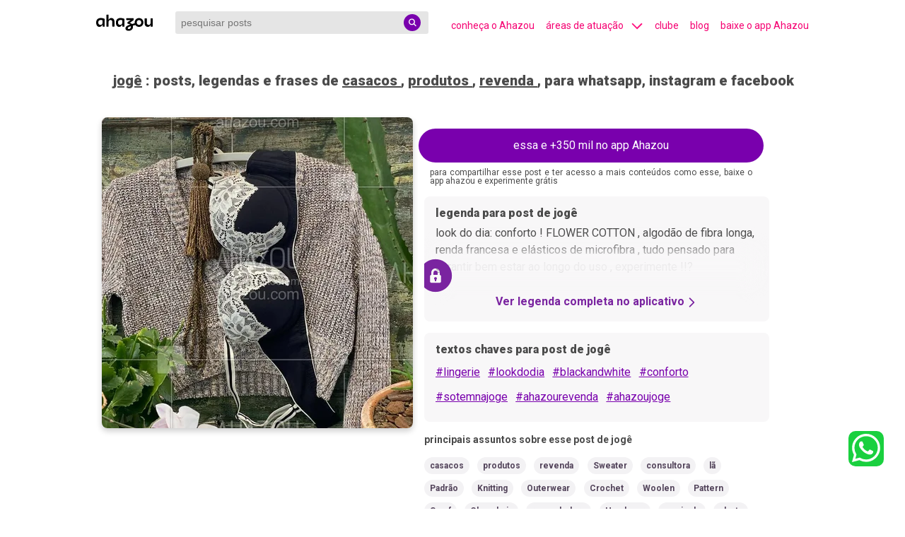

--- FILE ---
content_type: text/html; charset=utf-8
request_url: https://descubra.ahazou.com/post/post-imagem-frase-joge-promocional-43
body_size: 28979
content:
<!DOCTYPE html><html lang="pt-br" amp i-amphtml-binding i-amphtml-layout i-amphtml-no-boilerplate transformed="self;v=1"><head><meta charset="utf-8"><meta name="viewport" content="width=device-width,minimum-scale=1,initial-scale=1"><link rel="preconnect" href="https://img.ahazou.com"><link rel="dns-prefetch" href="https://img.ahazou.com"><link rel="preconnect" href="https://rsms.me"><link rel="dns-prefetch" href="https://rsms.me"><link rel="preconnect" href="https://fonts.googleapis.com"><link rel="preconnect" href="https://fonts.gstatic.com"><link rel="dns-prefetch" href="https://fonts.gstatic.com"><link rel="preload" href="https://img.ahazou.com/tr:n-ahzdcb-post/ahz-posts/3fab353a-901e-4f2b-95ec-29d840d8edbd/midia/post-96a9c9c1-fb5f-4248-84ee-ba5d103834ad.jpeg" as="image" data-hero media="(min-width: 500px)"><meta name="twitter:card" content="summary_large_image" class="jsx-14e963cd6cf0c6a5"><meta property="twitter:domain" content="descubra.ahazou.com" class="jsx-14e963cd6cf0c6a5"><meta property="twitter:url" content="https://descubra.ahazou.com/" class="jsx-14e963cd6cf0c6a5"><meta name="twitter:title" content="posts, legendas e frases de jogê, casacos, produtos, revenda, Sweater, consultora, lã, Padrão, Knitting, Outerwear, Crochet, Woolen, Pattern, Scarf, Chapelaria, revendedora, Headgear, camisola, planta, Wool, tricô, Crochê, lenço, Plant" class="jsx-14e963cd6cf0c6a5"><meta name="title" content="posts, legendas e frases de jogê, casacos, produtos, revenda, Sweater, consultora, lã, Padrão, Knitting, Outerwear, Crochet, Woolen, Pattern, Scarf, Chapelaria, revendedora, Headgear, camisola, planta, Wool, tricô, Crochê, lenço, Plant" class="jsx-14e963cd6cf0c6a5"><meta name="twitter:description" content="posts, legendas e frases de jogê, look do dia: conforto ! FLOWER COTTON , algodão de fibra longa, renda francesa e elásticos de microfibra , tudo pensado para garantir bem estar ao longo do uso , experimente !!?#lingerie #lookdodia #blackandwhite #conforto #sotemnajoge #ahazourevenda #ahazoujoge. casacos, produtos, revenda, Sweater, consultora, lã, Padrão, Knitting, Outerwear, Crochet, Woolen, Pattern, Scarf, Chapelaria, revendedora, Headgear, camisola, planta, Wool, tricô, Crochê, lenço, Plant" class="jsx-14e963cd6cf0c6a5"><meta name="twitter:image" content="https://descubra.ahazou.com/static/img/home-seo.png" class="jsx-14e963cd6cf0c6a5"><meta name="twitter:creator" content="@ahazouapp" class="jsx-14e963cd6cf0c6a5"><meta name="description" content="posts, legendas e frases de jogê, look do dia: conforto ! FLOWER COTTON , algodão de fibra longa, renda francesa e elásticos de microfibra , tudo pensado para garantir bem estar ao longo do uso , experimente !!?#lingerie #lookdodia #blackandwhite #conforto #sotemnajoge #ahazourevenda #ahazoujoge. casacos, produtos, revenda, Sweater, consultora, lã, Padrão, Knitting, Outerwear, Crochet, Woolen, Pattern, Scarf, Chapelaria, revendedora, Headgear, camisola, planta, Wool, tricô, Crochê, lenço, Plant" class="jsx-14e963cd6cf0c6a5"><meta name="keywords" content="posts, legendas e frases, jogê, casacos, produtos, revenda, Sweater, consultora, lã, Padrão, Knitting, Outerwear, Crochet, Woolen, Pattern, Scarf, Chapelaria, revendedora, Headgear, camisola, planta, Wool, tricô, Crochê, lenço, Plant" class="jsx-14e963cd6cf0c6a5"><meta property="og:locale" content="pt_BR" class="jsx-14e963cd6cf0c6a5"><meta property="og:title" content="posts, legendas e frases de jogê, casacos, produtos, revenda, Sweater, consultora, lã, Padrão, Knitting, Outerwear, Crochet, Woolen, Pattern, Scarf, Chapelaria, revendedora, Headgear, camisola, planta, Wool, tricô, Crochê, lenço, Plant" class="jsx-14e963cd6cf0c6a5"><meta property="og:type" content="website" class="jsx-14e963cd6cf0c6a5"><meta property="og:description" content="posts, legendas e frases de jogê, look do dia: conforto ! FLOWER COTTON , algodão de fibra longa, renda francesa e elásticos de microfibra , tudo pensado para garantir bem estar ao longo do uso , experimente !!?#lingerie #lookdodia #blackandwhite #conforto #sotemnajoge #ahazourevenda #ahazoujoge. casacos, produtos, revenda, Sweater, consultora, lã, Padrão, Knitting, Outerwear, Crochet, Woolen, Pattern, Scarf, Chapelaria, revendedora, Headgear, camisola, planta, Wool, tricô, Crochê, lenço, Plant" class="jsx-14e963cd6cf0c6a5"><meta property="og:image" content="https://descubra.ahazou.com/static/img/home-seo.png" class="jsx-14e963cd6cf0c6a5"><meta property="og:image:type" content="image/jpeg" class="jsx-14e963cd6cf0c6a5"><meta property="og:image:width" content="96" class="jsx-14e963cd6cf0c6a5"><meta property="og:image:height" content="96" class="jsx-14e963cd6cf0c6a5"><meta property="og:site_name" content="posts, legendas e frases de jogê, casacos, produtos, revenda, Sweater, consultora, lã, Padrão, Knitting, Outerwear, Crochet, Woolen, Pattern, Scarf, Chapelaria, revendedora, Headgear, camisola, planta, Wool, tricô, Crochê, lenço, Plant" class="jsx-14e963cd6cf0c6a5"><meta property="og:url" content="https://descubra.ahazou.com/post/post-imagem-frase-joge-promocional-43" class="jsx-14e963cd6cf0c6a5"><meta name="robots" content="index, follow" class="jsx-14e963cd6cf0c6a5"><meta name="next-head-count" content="26"><meta name="theme-color" content="#000000"><meta name="application-name" content=" "><meta name="msapplication-TileColor" content="#000000"><meta name="msapplication-TileImage" content="favicon/mstile-144x144.png"><meta name="msapplication-square70x70logo" content="favicon/mstile-70x70.png"><meta name="msapplication-square150x150logo" content="favicon/mstile-150x150.png"><meta name="msapplication-wide310x150logo" content="favicon/mstile-310x150.png"><meta name="msapplication-square310x310logo" content="favicon/mstile-310x310.png"><meta name="next-font-preconnect"><style amp-runtime i-amphtml-version="012507172035000">html{overflow-x:hidden!important}html.i-amphtml-fie{height:100%!important;width:100%!important}html:not([amp4ads]),html:not([amp4ads]) body{height:auto!important}html:not([amp4ads]) body{margin:0!important}body{-webkit-text-size-adjust:100%;-moz-text-size-adjust:100%;-ms-text-size-adjust:100%;text-size-adjust:100%}html.i-amphtml-singledoc.i-amphtml-embedded{-ms-touch-action:pan-y pinch-zoom;touch-action:pan-y pinch-zoom}html.i-amphtml-fie>body,html.i-amphtml-singledoc>body{overflow:visible!important}html.i-amphtml-fie:not(.i-amphtml-inabox)>body,html.i-amphtml-singledoc:not(.i-amphtml-inabox)>body{position:relative!important}html.i-amphtml-ios-embed-legacy>body{overflow-x:hidden!important;overflow-y:auto!important;position:absolute!important}html.i-amphtml-ios-embed{overflow-y:auto!important;position:static}#i-amphtml-wrapper{overflow-x:hidden!important;overflow-y:auto!important;position:absolute!important;top:0!important;left:0!important;right:0!important;bottom:0!important;margin:0!important;display:block!important}html.i-amphtml-ios-embed.i-amphtml-ios-overscroll,html.i-amphtml-ios-embed.i-amphtml-ios-overscroll>#i-amphtml-wrapper{-webkit-overflow-scrolling:touch!important}#i-amphtml-wrapper>body{position:relative!important;border-top:1px solid transparent!important}#i-amphtml-wrapper+body{visibility:visible}#i-amphtml-wrapper+body .i-amphtml-lightbox-element,#i-amphtml-wrapper+body[i-amphtml-lightbox]{visibility:hidden}#i-amphtml-wrapper+body[i-amphtml-lightbox] .i-amphtml-lightbox-element{visibility:visible}#i-amphtml-wrapper.i-amphtml-scroll-disabled,.i-amphtml-scroll-disabled{overflow-x:hidden!important;overflow-y:hidden!important}amp-instagram{padding:54px 0px 0px!important;background-color:#fff}amp-iframe iframe{box-sizing:border-box!important}[amp-access][amp-access-hide]{display:none}[subscriptions-dialog],body:not(.i-amphtml-subs-ready) [subscriptions-action],body:not(.i-amphtml-subs-ready) [subscriptions-section]{display:none!important}amp-experiment,amp-live-list>[update]{display:none}amp-list[resizable-children]>.i-amphtml-loading-container.amp-hidden{display:none!important}amp-list [fetch-error],amp-list[load-more] [load-more-button],amp-list[load-more] [load-more-end],amp-list[load-more] [load-more-failed],amp-list[load-more] [load-more-loading]{display:none}amp-list[diffable] div[role=list]{display:block}amp-story-page,amp-story[standalone]{min-height:1px!important;display:block!important;height:100%!important;margin:0!important;padding:0!important;overflow:hidden!important;width:100%!important}amp-story[standalone]{background-color:#000!important;position:relative!important}amp-story-page{background-color:#757575}amp-story .amp-active>div,amp-story .i-amphtml-loader-background{display:none!important}amp-story-page:not(:first-of-type):not([distance]):not([active]){transform:translateY(1000vh)!important}amp-autocomplete{position:relative!important;display:inline-block!important}amp-autocomplete>input,amp-autocomplete>textarea{padding:0.5rem;border:1px solid rgba(0,0,0,.33)}.i-amphtml-autocomplete-results,amp-autocomplete>input,amp-autocomplete>textarea{font-size:1rem;line-height:1.5rem}[amp-fx^=fly-in]{visibility:hidden}amp-script[nodom],amp-script[sandboxed]{position:fixed!important;top:0!important;width:1px!important;height:1px!important;overflow:hidden!important;visibility:hidden}
/*# sourceURL=/css/ampdoc.css*/[hidden]{display:none!important}.i-amphtml-element{display:inline-block}.i-amphtml-blurry-placeholder{transition:opacity 0.3s cubic-bezier(0.0,0.0,0.2,1)!important;pointer-events:none}[layout=nodisplay]:not(.i-amphtml-element){display:none!important}.i-amphtml-layout-fixed,[layout=fixed][width][height]:not(.i-amphtml-layout-fixed){display:inline-block;position:relative}.i-amphtml-layout-responsive,[layout=responsive][width][height]:not(.i-amphtml-layout-responsive),[width][height][heights]:not([layout]):not(.i-amphtml-layout-responsive),[width][height][sizes]:not(img):not([layout]):not(.i-amphtml-layout-responsive){display:block;position:relative}.i-amphtml-layout-intrinsic,[layout=intrinsic][width][height]:not(.i-amphtml-layout-intrinsic){display:inline-block;position:relative;max-width:100%}.i-amphtml-layout-intrinsic .i-amphtml-sizer{max-width:100%}.i-amphtml-intrinsic-sizer{max-width:100%;display:block!important}.i-amphtml-layout-container,.i-amphtml-layout-fixed-height,[layout=container],[layout=fixed-height][height]:not(.i-amphtml-layout-fixed-height){display:block;position:relative}.i-amphtml-layout-fill,.i-amphtml-layout-fill.i-amphtml-notbuilt,[layout=fill]:not(.i-amphtml-layout-fill),body noscript>*{display:block;overflow:hidden!important;position:absolute;top:0;left:0;bottom:0;right:0}body noscript>*{position:absolute!important;width:100%;height:100%;z-index:2}body noscript{display:inline!important}.i-amphtml-layout-flex-item,[layout=flex-item]:not(.i-amphtml-layout-flex-item){display:block;position:relative;-ms-flex:1 1 auto;flex:1 1 auto}.i-amphtml-layout-fluid{position:relative}.i-amphtml-layout-size-defined{overflow:hidden!important}.i-amphtml-layout-awaiting-size{position:absolute!important;top:auto!important;bottom:auto!important}i-amphtml-sizer{display:block!important}@supports (aspect-ratio:1/1){i-amphtml-sizer.i-amphtml-disable-ar{display:none!important}}.i-amphtml-blurry-placeholder,.i-amphtml-fill-content{display:block;height:0;max-height:100%;max-width:100%;min-height:100%;min-width:100%;width:0;margin:auto}.i-amphtml-layout-size-defined .i-amphtml-fill-content{position:absolute;top:0;left:0;bottom:0;right:0}.i-amphtml-replaced-content,.i-amphtml-screen-reader{padding:0!important;border:none!important}.i-amphtml-screen-reader{position:fixed!important;top:0px!important;left:0px!important;width:4px!important;height:4px!important;opacity:0!important;overflow:hidden!important;margin:0!important;display:block!important;visibility:visible!important}.i-amphtml-screen-reader~.i-amphtml-screen-reader{left:8px!important}.i-amphtml-screen-reader~.i-amphtml-screen-reader~.i-amphtml-screen-reader{left:12px!important}.i-amphtml-screen-reader~.i-amphtml-screen-reader~.i-amphtml-screen-reader~.i-amphtml-screen-reader{left:16px!important}.i-amphtml-unresolved{position:relative;overflow:hidden!important}.i-amphtml-select-disabled{-webkit-user-select:none!important;-ms-user-select:none!important;user-select:none!important}.i-amphtml-notbuilt,[layout]:not(.i-amphtml-element),[width][height][heights]:not([layout]):not(.i-amphtml-element),[width][height][sizes]:not(img):not([layout]):not(.i-amphtml-element){position:relative;overflow:hidden!important;color:transparent!important}.i-amphtml-notbuilt:not(.i-amphtml-layout-container)>*,[layout]:not([layout=container]):not(.i-amphtml-element)>*,[width][height][heights]:not([layout]):not(.i-amphtml-element)>*,[width][height][sizes]:not([layout]):not(.i-amphtml-element)>*{display:none}amp-img:not(.i-amphtml-element)[i-amphtml-ssr]>img.i-amphtml-fill-content{display:block}.i-amphtml-notbuilt:not(.i-amphtml-layout-container),[layout]:not([layout=container]):not(.i-amphtml-element),[width][height][heights]:not([layout]):not(.i-amphtml-element),[width][height][sizes]:not(img):not([layout]):not(.i-amphtml-element){color:transparent!important;line-height:0!important}.i-amphtml-ghost{visibility:hidden!important}.i-amphtml-element>[placeholder],[layout]:not(.i-amphtml-element)>[placeholder],[width][height][heights]:not([layout]):not(.i-amphtml-element)>[placeholder],[width][height][sizes]:not([layout]):not(.i-amphtml-element)>[placeholder]{display:block;line-height:normal}.i-amphtml-element>[placeholder].amp-hidden,.i-amphtml-element>[placeholder].hidden{visibility:hidden}.i-amphtml-element:not(.amp-notsupported)>[fallback],.i-amphtml-layout-container>[placeholder].amp-hidden,.i-amphtml-layout-container>[placeholder].hidden{display:none}.i-amphtml-layout-size-defined>[fallback],.i-amphtml-layout-size-defined>[placeholder]{position:absolute!important;top:0!important;left:0!important;right:0!important;bottom:0!important;z-index:1}amp-img[i-amphtml-ssr]:not(.i-amphtml-element)>[placeholder]{z-index:auto}.i-amphtml-notbuilt>[placeholder]{display:block!important}.i-amphtml-hidden-by-media-query{display:none!important}.i-amphtml-element-error{background:red!important;color:#fff!important;position:relative!important}.i-amphtml-element-error:before{content:attr(error-message)}i-amp-scroll-container,i-amphtml-scroll-container{position:absolute;top:0;left:0;right:0;bottom:0;display:block}i-amp-scroll-container.amp-active,i-amphtml-scroll-container.amp-active{overflow:auto;-webkit-overflow-scrolling:touch}.i-amphtml-loading-container{display:block!important;pointer-events:none;z-index:1}.i-amphtml-notbuilt>.i-amphtml-loading-container{display:block!important}.i-amphtml-loading-container.amp-hidden{visibility:hidden}.i-amphtml-element>[overflow]{cursor:pointer;position:relative;z-index:2;visibility:hidden;display:initial;line-height:normal}.i-amphtml-layout-size-defined>[overflow]{position:absolute}.i-amphtml-element>[overflow].amp-visible{visibility:visible}template{display:none!important}.amp-border-box,.amp-border-box *,.amp-border-box :after,.amp-border-box :before{box-sizing:border-box}amp-pixel{display:none!important}amp-analytics,amp-auto-ads,amp-story-auto-ads{position:fixed!important;top:0!important;width:1px!important;height:1px!important;overflow:hidden!important;visibility:hidden}amp-story{visibility:hidden!important}html.i-amphtml-fie>amp-analytics{position:initial!important}[visible-when-invalid]:not(.visible),form [submit-error],form [submit-success],form [submitting]{display:none}amp-accordion{display:block!important}@media (min-width:1px){:where(amp-accordion>section)>:first-child{margin:0;background-color:#efefef;padding-right:20px;border:1px solid #dfdfdf}:where(amp-accordion>section)>:last-child{margin:0}}amp-accordion>section{float:none!important}amp-accordion>section>*{float:none!important;display:block!important;overflow:hidden!important;position:relative!important}amp-accordion,amp-accordion>section{margin:0}amp-accordion:not(.i-amphtml-built)>section>:last-child{display:none!important}amp-accordion:not(.i-amphtml-built)>section[expanded]>:last-child{display:block!important}
/*# sourceURL=/css/ampshared.css*/</style><script async src="https://cdn.ampproject.org/v0.mjs" type="module" crossorigin="anonymous"></script><script async nomodule src="https://cdn.ampproject.org/v0.js" crossorigin="anonymous"></script><script async custom-element="amp-accordion" src="https://cdn.ampproject.org/v0/amp-accordion-0.1.mjs" type="module" crossorigin="anonymous"></script><script async nomodule src="https://cdn.ampproject.org/v0/amp-accordion-0.1.js" crossorigin="anonymous" custom-element="amp-accordion"></script><script async src="https://cdn.ampproject.org/v0/amp-analytics-0.1.mjs" custom-element="amp-analytics" type="module" crossorigin="anonymous"></script><script async nomodule src="https://cdn.ampproject.org/v0/amp-analytics-0.1.js" crossorigin="anonymous" custom-element="amp-analytics"></script><script async src="https://cdn.ampproject.org/v0/amp-animation-0.1.mjs" custom-element="amp-animation" type="module" crossorigin="anonymous"></script><script async nomodule src="https://cdn.ampproject.org/v0/amp-animation-0.1.js" crossorigin="anonymous" custom-element="amp-animation"></script><script async custom-element="amp-bind" src="https://cdn.ampproject.org/v0/amp-bind-0.1.mjs" type="module" crossorigin="anonymous"></script><script async nomodule src="https://cdn.ampproject.org/v0/amp-bind-0.1.js" crossorigin="anonymous" custom-element="amp-bind"></script><script custom-element="amp-carousel" src="https://cdn.ampproject.org/v0/amp-carousel-0.1.mjs" async type="module" crossorigin="anonymous"></script><script async nomodule src="https://cdn.ampproject.org/v0/amp-carousel-0.1.js" crossorigin="anonymous" custom-element="amp-carousel"></script><script async src="https://cdn.ampproject.org/v0/amp-form-0.1.mjs" custom-element="amp-form" type="module" crossorigin="anonymous"></script><script async nomodule src="https://cdn.ampproject.org/v0/amp-form-0.1.js" crossorigin="anonymous" custom-element="amp-form"></script><script async src="https://cdn.ampproject.org/v0/amp-sidebar-0.1.mjs" custom-element="amp-sidebar" type="module" crossorigin="anonymous"></script><script async nomodule src="https://cdn.ampproject.org/v0/amp-sidebar-0.1.js" crossorigin="anonymous" custom-element="amp-sidebar"></script><link rel="icon" type="image/png" href="/favicon-32x32.png" sizes="32x32"><link rel="icon" type="image/png" href="/favicon-16x16.png" sizes="16x16"><link rel="icon" type="image/png" href="/favicon/favicon-196x196.png" sizes="196x196"><link rel="icon" type="image/png" href="/favicon/favicon-96x96.png" sizes="96x96"><link rel="icon" type="image/png" href="/favicon/favicon-32x32.png" sizes="32x32"><link rel="icon" type="image/png" href="/favicon/favicon-16x16.png" sizes="16x16"><link rel="icon" type="image/png" href="/favicon/favicon-128.png" sizes="128x128"><link href="https://fonts.googleapis.com/css2?family=Roboto:wght@100;300;400;500;700;900&amp;display=swap" rel="stylesheet"><title class="jsx-14e963cd6cf0c6a5">posts, legendas e frases de jogê, casacos, produtos, revenda, Sweater, consultora, lã, Padrão, Knitting, Outerwear, Crochet, Woolen, Pattern, Scarf, Chapelaria, revendedora, Headgear, camisola, planta, Wool, tricô, Crochê, lenço, Plant</title><link rel="canonical" href="https://descubra.ahazou.com/post/post-imagem-frase-joge-promocional-43" class="jsx-14e963cd6cf0c6a5"><link rel="amphtml" href="https://descubra.ahazou.com/post/post-imagem-frase-joge-promocional-43" class="jsx-14e963cd6cf0c6a5"><script type="application/ld+json" class="jsx-5bcad8648cbc7815">{"@context":"https://schema.org","@type":"ImageObject","mainEntityOfPage":{"@type":"WebPage","@id":"https://descubra.ahazou.com"},"id":"post-imagem-frase-joge-promocional-43","contentUrl":"https://img.ahazou.com/tr:n-ahzdcb-post/ahz-posts/3fab353a-901e-4f2b-95ec-29d840d8edbd/midia/post-96a9c9c1-fb5f-4248-84ee-ba5d103834ad.jpeg","thumbnailUrl":"https://img.ahazou.com/tr:n-ahzdcb-post/ahz-posts/3fab353a-901e-4f2b-95ec-29d840d8edbd/midia/post-96a9c9c1-fb5f-4248-84ee-ba5d103834ad.jpeg","fileFormat":"image/webp","sourceOrganization":"Ahazou.com","headline":"jogê - foto, imagem, post e frase para redes sociais","image":["https://img.ahazou.com/tr:n-ahzdcb-post/ahz-posts/3fab353a-901e-4f2b-95ec-29d840d8edbd/midia/post-96a9c9c1-fb5f-4248-84ee-ba5d103834ad.jpeg","https://img.ahazou.com/tr:n-ahzdcb-post/ahz-posts/3fab353a-901e-4f2b-95ec-29d840d8edbd/midia/post-96a9c9c1-fb5f-4248-84ee-ba5d103834ad.jpeg"],"author":{"@type":"Organization","name":"Ahazou","member":{"@type":"Person","givenName":"Andréa Oliveira"}},"datePublished":"2020-07-07T18:35:45.000Z","dateModified":null,"dateCreated":null,"name":"post-imagem-frase-joge-promocional-43","width":380,"height":380,"text":"posts, legendas e frases de jogê para whatsapp, instagram e facebook: look do dia: conforto ! FLOWER COTTON , algodão de fibra longa, renda francesa e elásticos de microfibra , tudo pensado para garantir bem estar ao longo do uso , experimente !!?#lingerie #lookdodia #blackandwhite #conforto #sotemnajoge #ahazourevenda #ahazoujoge","license":"https://ahazou.com","acquireLicensePage":"https://ahazou.com/#planos","url":"https://descubra.ahazou.com/post/post-imagem-frase-joge-promocional-43","publisher":{"@type":"Organization","name":"Ahazou","logo":{"@type":"ImageObject","url":"https://descubra.ahazou.com/static/img/logo.svg"}},"keywords":"casacos,produtos,revenda,Sweater,consultora,lã,Padrão,Knitting,Outerwear,Crochet,Woolen,Pattern,Scarf,Chapelaria,revendedora,Headgear,camisola,planta,Wool,tricô,Crochê,lenço,Plant","genre":"https://descubra.ahazou.com/categoria/joge"}</script><link rel="apple-touch-icon" href="/logo192.png"><link rel="apple-touch-icon-precomposed" sizes="57x57" href="/favicon/apple-touch-icon-57x57.png"><link rel="apple-touch-icon-precomposed" sizes="114x114" href="/favicon/apple-touch-icon-114x114.png"><link rel="apple-touch-icon-precomposed" sizes="72x72" href="/favicon/apple-touch-icon-72x72.png"><link rel="apple-touch-icon-precomposed" sizes="144x144" href="/favicon/apple-touch-icon-144x144.png"><link rel="apple-touch-icon-precomposed" sizes="60x60" href="/favicon/apple-touch-icon-60x60.png"><link rel="apple-touch-icon-precomposed" sizes="120x120" href="/favicon/apple-touch-icon-120x120.png"><link rel="apple-touch-icon-precomposed" sizes="76x76" href="/favicon/apple-touch-icon-76x76.png"><link rel="apple-touch-icon-precomposed" sizes="152x152" href="/favicon/apple-touch-icon-152x152.png"><script type="application/ld+json">[{"@context":"https://schema.org","@type":"Organization","url":"https://descubra.ahazou.com","logo":"https://descubra.ahazou.com/static/img/logo.svg"},{"@context":"https://schema.org","@type":"WebSite","url":"https://descubra.ahazou.com","potentialAction":{"@type":"SearchAction","target":"https://descubra.ahazou.com/frases/{search_term_string}/1","query-input":"required name=search_term_string"}}]</script><link rel="manifest" href="/manifest.json"><style amp-custom>.segment-drawer.jsx-14e963cd6cf0c6a5{position:fixed;top:58px;left:0;padding:24px;margin:0 108px;z-index:9999;background:#7a24a0;-webkit-box-shadow:0 5px 24px rgba(0,0,0,.32);-moz-box-shadow:0 5px 24px rgba(0,0,0,.32);box-shadow:0 5px 24px rgba(0,0,0,.32);-webkit-border-radius:8px;-moz-border-radius:8px;border-radius:8px;max-height:355px;overflow-y:auto;width:90%}.segment-container.jsx-14e963cd6cf0c6a5{-webkit-box-flex:1;-webkit-flex:1 0 50%;-moz-box-flex:1;-ms-flex:1 0 50%;flex:1 0 50%;min-height:50px;-webkit-box-sizing:border-box;-moz-box-sizing:border-box;box-sizing:border-box;padding:10px;display:grid;grid-template-columns:repeat(6,1fr);grid-gap:10px}.segment-title.jsx-14e963cd6cf0c6a5{font-style:normal;font-weight:600;font-size:16px;line-height:19px;color:#fff}.list-sub-segments.jsx-14e963cd6cf0c6a5{margin-top:8px;font-style:normal;font-weight:300;font-size:12px;line-height:15px;text-decoration:none;color:#fff}.no-underline.jsx-14e963cd6cf0c6a5{text-decoration:none}.see-more.jsx-5bcad8648cbc7815{top:95%;-webkit-transform:translateY(-70%);-moz-transform:translateY(-70%);-ms-transform:translateY(-70%);-o-transform:translateY(-70%);transform:translateY(-70%);margin:auto;height:50px;width:100%;position:absolute;background:-webkit-linear-gradient(top,hsla(300,7%,97%,.43) 0,#f8f7f8 22.92%,#f8f7f8);background:-moz-linear-gradient(top,hsla(300,7%,97%,.43) 0,#f8f7f8 22.92%,#f8f7f8 100%);background:-o-linear-gradient(top,hsla(300,7%,97%,.43) 0,#f8f7f8 22.92%,#f8f7f8 100%);background:linear-gradient(180deg,hsla(300,7%,97%,.43) 0,#f8f7f8 22.92%,#f8f7f8);-webkit-filter:blur(13px);filter:blur(13px)}.marginl2.jsx-5bcad8648cbc7815{margin-left:1rem}@media(max-width:550px){.marginl2.jsx-5bcad8648cbc7815{margin-left:0}}html{font-family:Roboto,sans-serif;line-height:1.15;-ms-text-size-adjust:100%;-webkit-text-size-adjust:100%}body{margin:0}div[horizontal=true]{overflow:hidden}figcaption,figure,main{display:block}main{max-width:1024px;margin:0 auto}.carousel-item{background-color:hsla(0,0%,100%,.87);position:absolute;top:70px;width:100%;height:50%;text-align:center}article,aside,footer,header,nav,section{display:block}progress{display:inline-block;vertical-align:baseline}textarea{overflow:auto}[type=checkbox],[type=radio]{-webkit-box-sizing:border-box;-moz-box-sizing:border-box;box-sizing:border-box;padding:0}[type=number]::-webkit-inner-spin-button,[type=number]::-webkit-outer-spin-button{height:auto}[type=search]{-webkit-appearance:textfield;outline-offset:-2px}[type=search]::-webkit-search-cancel-button,[type=search]::-webkit-search-decoration{-webkit-appearance:none}::-webkit-file-upload-button{-webkit-appearance:button;font:inherit}.carousel-nav .amp-scrollable-carousel-slide{display:-webkit-inline-box;display:-webkit-inline-flex;display:-moz-inline-box;display:-ms-inline-flexbox;display:inline-flex;-webkit-box-orient:vertical;-webkit-box-direction:normal;-webkit-flex-direction:column;-moz-box-orient:vertical;-moz-box-direction:normal;-ms-flex-direction:column;flex-direction:column}.arrow-color-pink{color:#ff0f7e}.arrow-color-pink,.arrow-color-white{margin-bottom:-5px;margin-left:10px}.amp-headerbar+:not(amp-sidebar),.amp-headerbar+amp-sidebar+*{margin-top:3.5rem}.cookie-script-container{min-height:10px}.cookie-popup-container,.cookie-script-container{display:grid;position:fixed;bottom:0;left:0;right:0}.cookie-popup-container{min-height:120px;padding:1rem;background:#353535;opacity:1;-webkit-box-shadow:0 -4px 8px rgba(0,0,0,.25);-moz-box-shadow:0 -4px 8px rgba(0,0,0,.25);box-shadow:0 -4px 8px rgba(0,0,0,.25);z-index:50}.opacity1{opacity:1}.cookies-accept-button{-webkit-border-radius:8px;-moz-border-radius:8px;border-radius:8px;max-width:100px;margin-top:15px;background-color:#ffd42d;border:none;padding:10px;cursor:pointer}.cookies-buttons-container{display:-webkit-box;display:-webkit-flex;display:-moz-box;display:-ms-flexbox;display:flex;-webkit-box-pack:center;-webkit-justify-content:center;-moz-box-pack:center;-ms-flex-pack:center;justify-content:center}.cookies-vetar-button{-webkit-border-radius:8px;-moz-border-radius:8px;border-radius:8px;max-width:100px;margin-top:15px;background-color:#ff0f7e;border:none;padding:10px;cursor:pointer;margin-left:10px}.app-pop-up-container{cursor:pointer;position:fixed;bottom:0;left:0;right:0;padding:1rem;background:#7900ad;-webkit-box-shadow:0 -4px 8px rgba(0,0,0,.25);-moz-box-shadow:0 -4px 8px rgba(0,0,0,.25);box-shadow:0 -4px 8px rgba(0,0,0,.25);opacity:.95;-webkit-border-radius:8px 8px 0 0;-moz-border-radius:8px 8px 0 0;border-radius:8px 8px 0 0;z-index:30}.app-pop-up-content{display:-webkit-box;display:-webkit-flex;display:-moz-box;display:-ms-flexbox;display:flex;-webkit-box-pack:justify;-webkit-justify-content:space-between;-moz-box-pack:justify;-ms-flex-pack:justify;justify-content:space-between;-webkit-box-align:center;-webkit-align-items:center;-moz-box-align:center;-ms-flex-align:center;align-items:center}.mr-auto{margin-right:auto}.ml-auto{margin-left:auto}.amp-nav a,.amp-navbar-trigger,.amp-sidebar-faq a{cursor:pointer;text-decoration:none}.amp-sidebar{background-color:#3a0053;color:#fff;min-width:300px;width:100%}.accordion-container{font-size:16px;background-color:#3a0053;border:none}.accordion-content{font-size:14px;list-style-type:disc}.nav-accordio-section{background-color:#3a0053;color:#fff;margin-bottom:2rem}.nav-nested-child{display:-webkit-box;display:-webkit-flex;display:-moz-box;display:-ms-flexbox;display:flex;-webkit-box-pack:justify;-webkit-justify-content:space-between;-moz-box-pack:justify;-ms-flex-pack:justify;justify-content:space-between;background-color:#3a0053;border:none}.amp-sidebar-header{line-height:3.5rem;min-height:3.5rem}.amp-sidebar .amp-dropdown header,.amp-sidebar .amp-dropdown-item,.amp-sidebar .amp-faq-item,.amp-sidebar .amp-nav-item,.amp-sidebar .amp-social-follow{margin:0 0 2rem}.amp-sidebar .amp-nav-dropdown{margin:0}.amp-sidebar .amp-navbar-trigger{line-height:inherit}.amp-sidebar-link--active:after{content:"";width:100%;height:2px;display:block;background-color:#f50072;position:absolute;margin-top:4px}.amp-search-field{height:32px;background-color:rgba(0,0,0,.1);border:none;padding:0 28px 0 8px;font-size:.875rem;-webkit-border-radius:3px;-moz-border-radius:3px;border-radius:3px}.amp-container{margin:0 auto;width:1024px}.amp-headerbar,.amp-headerbar-height{height:64px}.amp-headerbar{height:64px;background-color:#fff;color:#f50072;z-index:10}.amp-headerbar-nav .amp-nav-item{padding:0 1rem;background:transparent;opacity:.8}.amp-headerbar-nav{line-height:3.5rem}.amp-nav-item:active,.amp-nav-item:focus,.amp-nav-item:hover{opacity:1}.amp-navbar-trigger:focus{outline:none}.amp-navbar-trigger{line-height:2rem;font-size:1.25rem}.amp-headerbar-nav{-webkit-box-flex:1;-ms-flex:1;-webkit-flex:1;-moz-box-flex:1;flex:1}.amp-nav-desk{display:-webkit-box;display:-webkit-flex;display:-moz-box;display:-ms-flexbox;display:flex;width:115vw}ul.list-reset.amp-nav-desk li{padding-left:16px;font-size:14px;white-space:nowrap}a{background-color:transparent;-webkit-text-decoration-skip:objects}a:active,a:hover{outline-width:0}.flex-auto{-webkit-box-flex:1;-ms-flex:1 1 auto;-webkit-flex:1 1 auto;-moz-box-flex:1;flex:1 1 auto;min-width:0;min-height:0}.flex-end{-webkit-box-pack:end;-webkit-justify-content:flex-end;-moz-box-pack:end;-ms-flex-pack:end;justify-content:flex-end}.flex-start{-webkit-box-pack:start;-webkit-justify-content:flex-start;-moz-box-pack:start;-ms-flex-pack:start;justify-content:flex-start}.fixed{position:fixed}.trasform-vertical-middle-negative{-webkit-transform:translateY(-50%);-moz-transform:translateY(-50%);-ms-transform:translateY(-50%);-o-transform:translateY(-50%);transform:translateY(-50%)}.top-0{top:0}.top-middle{top:50%}.left-0{left:0}.right-0{right:0}.min-w-25{min-width:25px}.display-none{display:none}.text-center{items-align:center;text-align:center;margin:auto}.items-center{-webkit-box-align:center;-ms-flex-align:center;-webkit-align-items:center;-moz-box-align:center;align-items:center}.justify-between{-webkit-box-pack:justify;-ms-flex-pack:justify;-webkit-justify-content:space-between;-moz-box-pack:justify;justify-content:space-between}.border-box{-webkit-box-sizing:border-box;-moz-box-sizing:border-box;box-sizing:border-box}.pl3{padding-left:1.5rem}.pr3{padding-right:1.5rem}.pr2{padding-right:.5rem}.px3{padding-left:1.5rem;padding-right:1.5rem}.pt1{padding-top:.5rem}.pt3{padding-top:1.5rem}.list-reset{list-style:none;padding-left:0}.text-decoration-none{text-decoration:none}.block{display:block}.relative{position:relative}.backdrop{position:fixed;width:100%;height:100%;top:0;left:0;background:rgba(0,0,0,.3);z-index:200}.absolute{position:absolute}.mb5{margin-bottom:1rem}.bg-primary-dark{background-color:#3a0053}.c-contrast,.c-contrast:visited{color:#ff278c;fill:#ff278c}.displayL{font-weight:900;font-size:28px}.displayM{font-weight:900;font-size:19px}a,a:active,a:visited{color:inherit}.trasform-vertical-middle{-webkit-transform:translateY(50%);-moz-transform:translateY(50%);-ms-transform:translateY(50%);-o-transform:translateY(50%);transform:translateY(50%)}@-webkit-keyframes a{to{opacity:1}}@-moz-keyframes a{to{opacity:1}}@-o-keyframes a{to{opacity:1}}@media(max-width:64.06rem){.sm-flex{display:-webkit-box;display:-webkit-flex;display:-moz-box;display:-ms-flexbox;display:flex}}@media(min-width:64.06rem){.lg-hide{display:none}.lg-text-center{items-align:center;text-align:center;margin:auto}}@media(min-width:52.06rem)and (max-width:64rem){.md-hide{display:none}.amp-container{width:100%}}@media(min-width:45.06rem)and (max-width:52rem){.sm-hide{display:none}.amp-container{width:100%}}@media(max-width:45rem){.xs-hide{display:none}.amp-container{width:100%}}figure{margin:0}hr{-webkit-box-sizing:content-box;-moz-box-sizing:content-box;box-sizing:content-box;height:0;overflow:visible}legend{-webkit-box-sizing:border-box;-moz-box-sizing:border-box;box-sizing:border-box;color:inherit;max-width:100%;padding:0;white-space:normal;max-height:7rem;-webkit-box-orient:vertical;display:block;display:-webkit-box;overflow:hidden;-o-text-overflow:ellipsis;text-overflow:ellipsis;-webkit-line-clamp:4}.amp-post-thumb{width:148px;height:236px}.amp-post-thumb-story{width:134px;height:236px}.discovery-vertical-list__content{position:relative;-webkit-box-sizing:border-box;-moz-box-sizing:border-box;box-sizing:border-box;width:100%;-webkit-column-width:140px;-moz-column-width:140px;column-width:140px;-webkit-column-gap:12px;-moz-column-gap:12px;column-gap:12px;margin:6px 0}.discovery-vertical-list__container{display:-webkit-box;display:-webkit-flex;display:-moz-box;display:-ms-flexbox;display:flex;-webkit-flex-wrap:wrap;-ms-flex-wrap:wrap;flex-wrap:wrap;-webkit-box-pack:space-evenly;-webkit-justify-content:space-evenly;-moz-box-pack:space-evenly;-ms-flex-pack:space-evenly;justify-content:space-evenly;text-align:-webkit-center}.discovery-vertical-list__content .amp-card{text-decoration:none;display:inline-block;margin:4px;-webkit-column-break-inside:avoid}.discovery-vertical-list__content figcaption{padding:12px;margin:0}.discovery-vertical-list__content legend{font-size:12px;font-weight:500}amp-carousel{max-width:1024px;margin:0 auto}amp-carousel>div{padding:0 6px}.text-white{color:#fff}.amp-banner-button,.amp-bottom-button,.amp-button,.amp-button-round,.amp-button-round-extra-small,.amp-button-round-small,.amp-button-small{display:-webkit-box;display:-webkit-flex;display:-moz-box;display:-ms-flexbox;display:flex;-webkit-box-align:center;-webkit-align-items:center;-moz-box-align:center;-ms-flex-align:center;align-items:center;-webkit-box-pack:center;-webkit-justify-content:center;-moz-box-pack:center;-ms-flex-pack:center;justify-content:center;border:none;letter-spacing:0;cursor:pointer;-webkit-transition:all .2s ease;-moz-transition:all .2s ease;-o-transition:all .2s ease;transition:all .2s ease;text-transform:none;text-decoration:none;line-height:1em;outline:none;-webkit-tap-highlight-color:transparent;height:48px;padding:0 calc(32px + 16px);font-size:1rem;-webkit-border-radius:48px;-moz-border-radius:48px;border-radius:48px;color:#53445b;background:#f3f2f4}.amp-button{margin-bottom:20px}.amp-button-round{background-repeat:no-repeat;-webkit-background-size:30px;-moz-background-size:30px;-o-background-size:30px;background-size:30px;background-position:50%;width:56px;height:56px;font-size:1.5rem;padding:0}.amp-button-round svg{width:36px}.amp-button-round-label{display:grid;width:100px;height:40px;white-space:normal;word-wrap:break-word}.amp-button-round-small{width:32px;height:32px;font-size:.875rem;padding:0}.amp-button-round-small svg{width:24px}.amp-button-round-extra-small{width:24px;height:24px;font-size:.75rem;padding:0}.amp-button-round-extra-small svg{width:18px}.amp-button-small{height:24px;font-size:.75rem;padding:0 8px}.amp-bottom-button{width:-webkit-fit-content;width:-moz-fit-content;width:fit-content;margin:30px auto}.mr-auto,.mx-auto{margin-right:auto}.mx-auto{margin-left:auto}.bg-light{background-color:#fff}.bg-primary{background-color:#7900ad}.bg-secondary{background-color:#f50072}.c-light,.c-light:visited{color:#fff;fill:#fff}.c-primary,.c-primary:visited{color:#7900ad;fill:#7900ad}@media only screen and (min-width:1024px){.amp-container{margin:0 auto;width:1024px}.amp-pagination{width:50%;margin:auto}.amp-banner-button,.amp-button{width:-webkit-fit-content;width:-moz-fit-content;width:fit-content;margin:0 auto}.amp-trial-section_button{margin:10px 0}.amp-footer__nav__download{text-align:center}}.amp-subtitle{font-size:20px;font-weight:900;margin-bottom:10px}.amp-subtitle,.amp-subtitle2{font-family:Roboto,sans-serif;line-height:103%;letter-spacing:0}.amp-subtitle2{font-size:16px;font-weight:800}.rounded{-webkit-border-radius:8px;-moz-border-radius:8px;border-radius:8px}.circle-rounded{-webkit-border-radius:100px;-moz-border-radius:100px;border-radius:100px}.more-details-container{max-width:600px;display:-webkit-box;display:-webkit-flex;display:-moz-box;display:-ms-flexbox;display:flex;-webkit-box-orient:vertical;-webkit-box-direction:normal;-webkit-flex-direction:column;-moz-box-orient:vertical;-moz-box-direction:normal;-ms-flex-direction:column;flex-direction:column;-webkit-box-pack:center;-webkit-justify-content:center;-moz-box-pack:center;-ms-flex-pack:center;justify-content:center;background-color:#f0b4f9;margin-bottom:10px;padding-bottom:10px;-webkit-border-radius:50px;-moz-border-radius:50px;border-radius:50px}.details-content,.more-details-container{-webkit-box-align:center;-webkit-align-items:center;-moz-box-align:center;-ms-flex-align:center;align-items:center}.details-content{display:grid;grid-template-columns:22%auto;justify-items:center;width:100%;margin-bottom:20px}.details-icon{margin-right:10px}.details-icon,.lock-icon{width:50px;height:50px}.details-text-container{display:-webkit-box;display:-webkit-flex;display:-moz-box;display:-ms-flexbox;display:flex;-webkit-box-orient:vertical;-webkit-box-direction:normal;-webkit-flex-direction:column;-moz-box-orient:vertical;-moz-box-direction:normal;-ms-flex-direction:column;flex-direction:column;-webkit-box-pack:center;-webkit-justify-content:center;-moz-box-pack:center;-ms-flex-pack:center;justify-content:center}.details-title{font-weight:600}.details-text,.details-title{font-size:14px;color:#8224af}.segment-list>div::-webkit-scrollbar{display:none}.segment-list>div{scrollbar-width:none}h1,h2,h3,h4,h5,h6{margin:0;padding:0;font-weight:600;letter-spacing:.06em;font-family:Roboto,sans-serif}.overflow-hidden{overflow:hidden}@media(min-width:490px)and (max-width:1024px){.amp-img{width:100%}img{image-resolution:552px 552px}}@media(max-width:490px){.amp-img{width:100%}}@media(max-width:353px){.amp-button{text-align:center}}.amp-footer{-webkit-box-orient:vertical;-webkit-box-direction:normal;-webkit-flex-direction:column;-moz-box-orient:vertical;-moz-box-direction:normal;-ms-flex-direction:column;flex-direction:column;background-color:#3a0053;border-top:4px solid#f50072}.amp-footer,.amp-footer__logo{display:-webkit-box;display:-webkit-flex;display:-moz-box;display:-ms-flexbox;display:flex}.amp-footer__logo{-webkit-box-pack:center;-webkit-justify-content:center;-moz-box-pack:center;-ms-flex-pack:center;justify-content:center;padding:0;width:100%}.amp-footer__nav__list__item__title.style-module_displayS__3dncV{font-size:14px;font-family:Roboto,sans-serif}.style-module_buttonS__2XfHq{font-size:16px inter;font-family:Roboto,sans-serif}.version{font-family:Roboto,sans-serif;font-size:8px;color:#e3e3e3;float:right;margin-bottom:0 0 5px}.amp-footer__logo svg{height:64px;width:106px;fill:#fff}.amp-footer__nav{display:grid;-webkit-box-orient:vertical;-webkit-box-direction:normal;-webkit-flex-direction:column;-moz-box-orient:vertical;-moz-box-direction:normal;-ms-flex-direction:column;flex-direction:column;padding-bottom:calc(32px + 4px)}.amp-footer__nav__list{list-style:none}.amp-footer__nav__list__item{color:#fff;margin-bottom:16px}.amp-footer__nav__list__item--address,.amp-footer__nav__list__item--flex{display:-webkit-box;display:-webkit-flex;display:-moz-box;display:-ms-flexbox;display:flex}.amp-footer__nav__list__item--address{-webkit-box-orient:vertical;-webkit-box-direction:normal;-webkit-flex-direction:column;-moz-box-orient:vertical;-moz-box-direction:normal;-ms-flex-direction:column;flex-direction:column}.amp-footer__nav__list__item__title{color:#ff58a6}.amp-footer__nav__list__item__anchor,.amp-footer__nav__list__item__anchor:visited{color:#fff;text-decoration:none}.amp-footer__nav__list__item__anchor:hover,.amp-footer__nav__list__item__anchor:visited{text-decoration:none}.amp-footer__nav__list__item__anchor:hover{color:#ff0f7e}.amp-footer__nav__list__item__icon{float:left;background-color:#fff;width:40px;height:40px;-webkit-border-radius:32px;-moz-border-radius:32px;border-radius:32px;margin-right:12px}.amp-footer__nav__list__item__icon--location{fill:#ff0f7e;-webkit-align-self:center;-ms-flex-item-align:center;align-self:center;float:left}.amp-footer__nav__list__item__icon--location>svg{width:32px;height:32px}.amp-footer__nav__list__item__icon .amp-footer__nav__list__item__icon__element{display:-webkit-box;display:-webkit-flex;display:-moz-box;display:-ms-flexbox;display:flex;-webkit-box-pack:center;-webkit-justify-content:center;-moz-box-pack:center;-ms-flex-pack:center;justify-content:center;-webkit-box-align:center;-webkit-align-items:center;-moz-box-align:center;-ms-flex-align:center;align-items:center;width:100%;height:100%}.amp-footer__nav__list__item__icon .amp-footer__nav__list__item__icon__element>svg{width:24px;height:24px}.amp-footer__nav__third_column{display:grid;grid-gap:16px}@media only screen and (min-width:720px){.amp-footer__logo{padding:34px 0}.amp-footer__nav{-webkit-flex-direction:unset;-ms-flex-direction:unset;flex-direction:unset;grid-template-areas:"firstColumn secondColumn thirdColumn""download download download";grid-gap:100px}.amp-footer__nav__first_column{grid-area:firstColumn}.amp-footer__nav__second_column{grid-area:secondColumn}.amp-footer__nav__download{grid-area:download;justify-self:center}.amp-footer__nav__third_column{grid-area:thirdColumn}}@media only screen and (max-width:500px){.whatsapp-container{z-index:10;bottom:20px;right:20px}}.whatsapp-container{padding:15px 10px 10px;cursor:pointer;display:-webkit-box;display:-webkit-flex;display:-moz-box;display:-ms-flexbox;display:flex;-webkit-box-pack:center;-webkit-justify-content:center;-moz-box-pack:center;-ms-flex-pack:center;justify-content:center;-webkit-box-align:center;-webkit-align-items:center;-moz-box-align:center;-ms-flex-align:center;align-items:center;items:center;-webkit-border-radius:10px;-moz-border-radius:10px;border-radius:10px;background-color:#1ad03f;position:fixed;bottom:60px;right:30px;width:50px;height:50px}.amp-carousel-button{-webkit-border-radius:15px;-moz-border-radius:15px;border-radius:15px}.banner-carousel-container{width:100vw;min-height:200px}@media only screen and (max-width:500px){.banner-carousel-container{width:100vw;min-height:300px}}.main-banner{width:100%;display:-webkit-box;display:-webkit-flex;display:-moz-box;display:-ms-flexbox;display:flex;-webkit-box-orient:vertical;-webkit-box-direction:normal;-webkit-flex-direction:column;-moz-box-orient:vertical;-moz-box-direction:normal;-ms-flex-direction:column;flex-direction:column;min-height:200px;-webkit-box-sizing:border-box;-moz-box-sizing:border-box;box-sizing:border-box;background-color:#3a0053;background-image:url(/static/img/liquid-background.svg);background-repeat:no-repeat;background-position:100%100%;-webkit-background-size:197px;-moz-background-size:197px;-o-background-size:197px;background-size:197px}.main-banner-editorial{margin:0 auto;text-align:center}.main-banner-editorial img{width:100%;height:auto;display:block}.ct-image-container{position:relative;width:100%;borderRadius:8px}.amp-title{font-size:30px;font-family:Roboto,sans-serif;font-weight:900;line-height:103%;letter-spacing:-1px}.error{width:100%;max-width:100%;-webkit-box-sizing:border-box;-moz-box-sizing:border-box;box-sizing:border-box;overflow-x:hidden;padding-top:64px}.error,.error__container{display:-webkit-box;display:-webkit-flex;display:-moz-box;display:-ms-flexbox;display:flex;-webkit-box-orient:vertical;-webkit-box-direction:normal;-webkit-flex-direction:column;-moz-box-orient:vertical;-moz-box-direction:normal;-ms-flex-direction:column;flex-direction:column}.error__container{-webkit-box-align:center;-webkit-align-items:center;-moz-box-align:center;-ms-flex-align:center;align-items:center}.error__wrapper{background:#fff;padding-bottom:calc(32px + 16px)}.error__header{margin:calc(32px + 16px)0 12px 0;display:-webkit-box;display:-webkit-flex;display:-moz-box;display:-ms-flexbox;display:flex;-webkit-box-orient:vertical;-webkit-box-direction:normal;-webkit-flex-direction:column;-moz-box-orient:vertical;-moz-box-direction:normal;-ms-flex-direction:column;flex-direction:column;text-align:center}.error__info{color:#19121c}.error__subtitle{margin-bottom:32px;color:#19121c}.error__categories{position:relative;background:#f8f7f8;padding-top:0;padding-bottom:24px;border-top:1px solid#f8f7f8}.error__categories-list{display:-webkit-box;display:-webkit-flex;display:-moz-box;display:-ms-flexbox;display:flex;-webkit-box-orient:vertical;-webkit-box-direction:normal;-webkit-flex-direction:column;-moz-box-orient:vertical;-moz-box-direction:normal;-ms-flex-direction:column;flex-direction:column}.error__categories-list,.error__categories-text{-webkit-box-align:center;-webkit-align-items:center;-moz-box-align:center;-ms-flex-align:center;align-items:center}.error__categories-text{position:relative;z-index:1}.error__categories-item{display:-webkit-box;display:-webkit-flex;display:-moz-box;display:-ms-flexbox;display:flex;-webkit-box-align:center;-webkit-align-items:center;-moz-box-align:center;-ms-flex-align:center;align-items:center;padding:16px 0;color:#fff}.error__categories-item-anchor{text-decoration:none}.error__categories-label{-webkit-box-align:center;-webkit-align-items:center;-moz-box-align:center;-ms-flex-align:center;align-items:center;text-decoration:none;display:-webkit-box;display:-webkit-flex;display:-moz-box;display:-ms-flexbox;display:flex;color:#fff}.error__categories-emoji{font-size:28px;margin-right:12px}.error__general-link{text-decoration:none}.error__button{margin:calc(24px*-1)auto 24px;padding:0 12px;background:#7900ad;color:#fff}.error__link{width:auto;display:-webkit-box;display:-webkit-flex;display:-moz-box;display:-ms-flexbox;display:flex;text-decoration:none}.error__text-break{display:block}.error__emoji{width:25px;height:auto;margin:0 calc(16px + .05em)0 .1em}@media only screen and (min-width:480px){.error__categories-list{-webkit-column-count:2;-moz-column-count:2;column-count:2;-webkit-column-gap:12px;-moz-column-gap:12px;column-gap:12px;display:block;padding:24px}.error__categories-item{width:100%;display:inline-block;vertical-align:top;padding:calc(4px + 12px)12px}}@media only screen and (max-width:769px){.amp-button{margin-top:50px;margin-bottom:50px}}@media only screen and (min-width:769px){.error__categories-list{-webkit-column-count:3;-moz-column-count:3;column-count:3}.amp-post{display:-webkit-box;display:-webkit-flex;display:-moz-box;display:-ms-flexbox;display:flex;-webkit-box-align:start;-webkit-align-items:flex-start;-moz-box-align:start;-ms-flex-align:start;align-items:flex-start}.amp-post .amp-img{width:50%;margin-right:10px;max-width:440px}.amp-post figcaption{width:50%;height:-webkit-fit-content;height:-moz-fit-content;height:fit-content}}@media only screen and (min-width:1024px){.error~.footer{margin-top:0}.error__header{margin:calc(64px*2 - 8px)0 12px 0}.error__container{padding-bottom:0}.error__info{font-size:19px}.error__title{font-size:43px}.error__subtitle{display:inline-block;width:100%;font-size:28px;margin-bottom:calc(24px*2)}.error__paragraph{font-size:19px;font-weight:900;margin-bottom:calc(32px + 16px)}.error__categories{-webkit-box-align:center;-webkit-align-items:center;-moz-box-align:center;-ms-flex-align:center;align-items:center;background:#f8f7f8;padding-top:0;padding-bottom:64px;border-color:transparent}.error__categories,.error__categories-text{display:-webkit-box;display:-webkit-flex;display:-moz-box;display:-ms-flexbox;display:flex;-webkit-box-orient:vertical;-webkit-box-direction:normal;-webkit-flex-direction:column;-moz-box-orient:vertical;-moz-box-direction:normal;-ms-flex-direction:column;flex-direction:column}.error__categories-text{-webkit-box-pack:center;-webkit-justify-content:center;-moz-box-pack:center;-ms-flex-pack:center;justify-content:center}.error__categories-list{-webkit-column-count:4;-moz-column-count:4;column-count:4}.error__list{margin-top:16px;display:-webkit-box;display:-webkit-flex;display:-moz-box;display:-ms-flexbox;display:flex}.error__button{width:auto;padding:0 calc(32px + 16px)}.error__text-break-desktop{display:block}}.description{line-height:1rem;max-height:3 rem;-webkit-box-orient:vertical;display:-webkit-box;overflow:hidden;-o-text-overflow:ellipsis;text-overflow:ellipsis;-webkit-line-clamp:3}.baixe-gratis{width:100%;-webkit-box-orient:vertical;-webkit-flex-direction:column;-moz-box-orient:vertical;-ms-flex-direction:column;flex-direction:column;-webkit-box-sizing:border-box;-moz-box-sizing:border-box;box-sizing:border-box;overflow-x:hidden}.baixe-gratis,.baixe-gratis__container{display:-webkit-box;display:-webkit-flex;display:-moz-box;display:-ms-flexbox;display:flex;-webkit-box-direction:normal;-moz-box-direction:normal}.baixe-gratis__container{-webkit-box-orient:horizontal;-webkit-flex-flow:row wrap;-moz-box-orient:horizontal;-ms-flex-flow:row wrap;flex-flow:row wrap;-webkit-box-pack:justify;-webkit-justify-content:space-between;-moz-box-pack:justify;-ms-flex-pack:justify;justify-content:space-between}.baixe-gratis__present-wrapper{background:-webkit-linear-gradient(#fff,#f8f7f8);background:-moz-linear-gradient(#fff,#f8f7f8);background:-o-linear-gradient(#fff,#f8f7f8);background:linear-gradient(#fff,#f8f7f8);padding-bottom:0}.baixe-gratis__header{margin:32px 0;-webkit-box-flex:1;-webkit-flex:auto;-moz-box-flex:1;-ms-flex:auto;flex:auto}.baixe-gratis__header,.baixe-gratis__present{display:-webkit-box;display:-webkit-flex;display:-moz-box;display:-ms-flexbox;display:flex}.baixe-gratis__present-text{-webkit-box-flex:1;-webkit-flex:1;-moz-box-flex:1;-ms-flex:1;flex:1;padding-right:32px;text-align:justify}.baixe-gratis__paragraph,.baixe-gratis__subtitle{margin-bottom:24px;color:#19121c}.baixe-gratis__item-list{margin:0 0 5px}.baixe-gratis-benefits__item-list,.baixe-gratis__item-list{display:-webkit-inline-box;display:-webkit-inline-flex;display:-moz-inline-box;display:-ms-inline-flexbox;display:inline-flex;-webkit-box-align:center;-webkit-align-items:center;-moz-box-align:center;-ms-flex-align:center;align-items:center;color:#53445b;-webkit-box-pack:start;-webkit-justify-content:flex-start;-moz-box-pack:start;-ms-flex-pack:start;justify-content:flex-start}.baixe-gratis-benefits__item-list{margin:0 10px 24px 0}.baixe-gratis__icon-check{fill:#2cbe54;margin-right:1px}.baixe-gratis__free .baixe-gratis__icon-check{fill:#a097a4}.baixe-gratis__prime .baixe-gratis__icon-check{fill:#29b8f7}.baixe-gratis__present-image-wrapper{-webkit-box-flex:1;-webkit-flex:1;-moz-box-flex:1;-ms-flex:1;flex:1;-webkit-box-pack:center;-webkit-justify-content:center;-moz-box-pack:center;-ms-flex-pack:center;justify-content:center;max-height:490px;margin-top:-180px;overflow-y:hidden;overflow-x:hidden;margin-right:auto}.baixe-gratis__present-image{margin-right:-100px}.baixe-gratis__button{width:auto;margin:16px auto 24px;background:#7900ad;color:#fff;-webkit-border-radius:500px;-moz-border-radius:500px;border-radius:500px;padding:0 24px;font-size:16px;height:48px;text-align:center}.baixe-gratis__span{position:relative;top:13px;font-size:16px}.baixe-gratis__primary-color{display:block}.baixe-gratis__highlight-text{font-weight:700}.baixe-gratis__benefits{position:relative;z-index:1;background:#19121c;padding-top:calc(64px - 8px);padding-bottom:calc(32px + 8px)}.baixe-gratis__benefits .baixe-gratis__title{color:#fff;margin-bottom:24px;line-height:26px}.baixe-gratis__benefits .baixe-gratis__item-list{color:#fff}.baixe-gratis__benefits .baixe-gratis__icon-check{fill:#2cbe54;-webkit-flex-shrink:0;-ms-flex-negative:0;flex-shrink:0}.baixe-gratis__pricing{position:relative;background:#fcf7e1;padding-top:32px;padding-bottom:24px}.baixe-gratis__pricing-text{position:relative;z-index:1}.baixe-gratis__pricing .baixe-gratis__title{margin-bottom:24px}.baixe-gratis__pricing .baixe-gratis__subtitle{padding-top:15px;margin-bottom:60px;color:#e96e00;-webkit-flex-flow:wrap;-ms-flex-flow:wrap;flex-flow:wrap;text-align:center}.baixe-gratis__box{background:#fff;padding:24px 16px 4px;-webkit-border-radius:12px;-moz-border-radius:12px;border-radius:12px;-webkit-box-shadow:0 8px 24px rgba(0,0,0,.15);-moz-box-shadow:0 8px 24px rgba(0,0,0,.15);box-shadow:0 8px 24px rgba(0,0,0,.15);margin-bottom:32px}.baixe-gratis__box-list{margin-top:16px;-webkit-columns:200px 2;-moz-columns:200px 2;columns:200px 2;-webkit-column-gap:3em;-moz-column-gap:3em;column-gap:3em}.baixe-gratis__box-subtitle{color:#480066;display:-webkit-box;display:-webkit-flex;display:-moz-box;display:-ms-flexbox;display:flex;-webkit-box-align:center;-webkit-align-items:center;-moz-box-align:center;-ms-flex-align:center;align-items:center;-webkit-box-pack:center;-webkit-justify-content:center;-moz-box-pack:center;-ms-flex-pack:center;justify-content:center;height:24px;font-weight:700}.baixe-gratis__box-subtitle_price{text-align:center;display:block;margin:4px auto;color:#480066;font-weight:400;font-size:16px}.baixe-gratis__icon-prime{margin:4px}.baixe-gratis__bg-blue{position:absolute;height:242px;width:159px;bottom:-80px;right:-117px;z-index:-1;background:url(/static/img/baixe-gratis-bg-benefits-blue.svg)no-repeat}.baixe-gratis__bg-red{position:absolute;height:242px;width:191px;bottom:-110px;right:-137px;z-index:-1;background:url(/static/img/baixe-gratis-bg-benefits-red.svg)no-repeat}.baixe-gratis__bg-orange-01{position:absolute;height:330px;width:306px;top:32px;left:-32px;z-index:0;background:url(/static/img/baixe-gratis-bg-pricing-orange-01.svg)no-repeat}.baixe-gratis__bg-orange-02{position:absolute;height:275px;width:297px;bottom:62px;right:-140px;z-index:0;background:url(/static/img/baixe-gratis-bg-pricing-orange-02.svg)no-repeat}.baixe-gratis__bg-yellow-dot{position:absolute;height:138px;width:122px;bottom:50%;right:-24px;margin-top:-90px;z-index:0;background:url(/static/img/baixe-gratis-bg-pricing-yellow-dot.svg)repeat}@media only screen and (min-width:100px)and (max-width:479px){.cut-picture-download{margin-top:-250px}.baixe-gratis__container{-webkit-box-orient:vertical;-webkit-box-direction:normal;-webkit-flex-direction:column;-moz-box-orient:vertical;-moz-box-direction:normal;-ms-flex-direction:column;flex-direction:column;-webkit-box-align:start;-webkit-align-items:flex-start;-moz-box-align:start;-ms-flex-align:start;align-items:flex-start;padding-top:32px;padding-bottom:24px;padding-right:0}.baixe-gratis__present-text{-webkit-box-flex:1;-webkit-flex:1;-moz-box-flex:1;-ms-flex:1;flex:1;padding-right:10px}.baixe-gratis__present{display:block}.baixe-gratis__present-image-wrapper{margin-top:0;text-align:-webkit-center}.baixe-gratis__present-image{margin-right:0}}@media only screen and (min-width:480px){.baixe-gratis__container{-webkit-box-orient:vertical;-webkit-box-direction:normal;-webkit-flex-direction:column;-moz-box-orient:vertical;-moz-box-direction:normal;-ms-flex-direction:column;flex-direction:column;-webkit-box-align:start;-webkit-align-items:flex-start;-moz-box-align:start;-ms-flex-align:start;align-items:flex-start;padding-top:32px;padding-bottom:24px}.baixe-gratis__list{margin-top:16px;-webkit-columns:200px 2;-moz-columns:200px 2;columns:200px 2;-webkit-column-gap:3em;-moz-column-gap:3em;column-gap:3em}}@media only screen and (min-width:1024px){.baixe-gratis~.footer{margin-top:0}.baixe-gratis__container{padding-bottom:0}.baixe-gratis__primary-color,.baixe-gratis__title{font-size:43px}.baixe-gratis__present-image-wrapper{-webkit-box-flex:1;-webkit-flex:1;-moz-box-flex:1;-ms-flex:1;flex:1;-webkit-box-pack:center;-webkit-justify-content:center;-moz-box-pack:center;-ms-flex-pack:center;justify-content:center;max-height:480px;margin-top:-200px;overflow-y:hidden;margin-right:auto}.baixe-gratis__present-image{margin-right:0;height:-webkit-max-content;height:-moz-max-content;height:max-content}.baixe-gratis__benefits{padding-top:calc(64px - 8px);padding-bottom:calc(32px + 8px)}.baixe-gratis__pricing{-webkit-box-orient:vertical;-webkit-box-direction:normal;-webkit-flex-direction:column;-moz-box-orient:vertical;-moz-box-direction:normal;-ms-flex-direction:column;flex-direction:column;-webkit-box-align:center;-webkit-align-items:center;-moz-box-align:center;-ms-flex-align:center;align-items:center;background:#fcf7e1;padding-top:calc(64px - 8px);padding-bottom:64px}.baixe-gratis__pricing,.baixe-gratis__pricing-text{display:-webkit-box;display:-webkit-flex;display:-moz-box;display:-ms-flexbox;display:flex}.baixe-gratis__pricing-text{-webkit-flex-wrap:wrap;-ms-flex-wrap:wrap;flex-wrap:wrap;-webkit-box-pack:center;-webkit-justify-content:center;-moz-box-pack:center;-ms-flex-pack:center;justify-content:center}.baixe-gratis__box{width:312px;background:#fff;padding:24px 16px 4px;-webkit-border-radius:12px;-moz-border-radius:12px;border-radius:12px;-webkit-box-shadow:0 8px 24px rgba(0,0,0,.15);-moz-box-shadow:0 8px 24px rgba(0,0,0,.15);box-shadow:0 8px 24px rgba(0,0,0,.15);-webkit-box-sizing:border-box;-moz-box-sizing:border-box;box-sizing:border-box;margin:16px;z-index:1}.baixe-gratis__free.baixe-gratis__box{height:-webkit-max-content;height:-moz-max-content;height:max-content}.baixe-gratis__benefits-text{display:-webkit-box;display:-webkit-flex;display:-moz-box;display:-ms-flexbox;display:flex;-webkit-box-orient:vertical;-webkit-box-direction:normal;-webkit-flex-direction:column;-moz-box-orient:vertical;-moz-box-direction:normal;-ms-flex-direction:column;flex-direction:column;-webkit-box-pack:justify;-webkit-justify-content:space-between;-moz-box-pack:justify;-ms-flex-pack:justify;justify-content:space-between;-webkit-box-align:center;-webkit-align-items:center;-moz-box-align:center;-ms-flex-align:center;align-items:center}.baixe-gratis__list{margin-top:16px;-webkit-columns:200px 3;-moz-columns:200px 3;columns:200px 3;-webkit-column-gap:3em;-moz-column-gap:3em;column-gap:3em}.baixe-gratis__benefits .baixe-gratis__item-list{-webkit-box-flex:1;-webkit-flex:1;-moz-box-flex:1;-ms-flex:1;flex:1;padding-right:12px;padding-left:12px;min-height:70px}.baixe-gratis__subtitle{display:inline-block;width:100%}.baixe-gratis__benefits .baixe-gratis__title,.baixe-gratis__pricing .baixe-gratis__title{font-size:28px}.baixe-gratis__pricing .baixe-gratis__title{width:100%;text-align:center}.baixe-gratis__bg-circle-pink{position:absolute;height:180px;width:180px;top:53%;left:140px;z-index:-1;background:#ffeaec;-webkit-border-radius:500px;-moz-border-radius:500px;border-radius:500px;margin-top:-95px}.baixe-gratis__bg-blue-dot{position:absolute;height:138px;width:122px;bottom:-7px;right:125px;z-index:-1;background:url(/static/img/baixe-gratis-bg-pricing-blue-dot.svg)repeat}.baixe-gratis__bg-orange-01,.baixe-gratis__bg-orange-02,.baixe-gratis__bg-yellow-dot{display:none}}.AB_banner-v0,.AB_banner-v1,.AB_banner-v2,.AB_banner-v3{display:none}body[amp-x-Banner_Site_Descubrav2="0"] .AB_banner-v0,body[amp-x-Banner_Site_Descubrav2="1"] .AB_banner-v1,body[amp-x-Banner_Site_Descubrav2="2"] .AB_banner-v2,body[amp-x-Banner_Site_Descubrav2="3"] .AB_banner-v3{display:block}.mt0{margin-top:0}.mr0{margin-right:0}.mb0{margin-botton:0}.ml0{margin-left:0}.my0{margin-top:0,margin-bottom:0}.mx0{margin-left:0,margin-right:0}.mx4{margin-left:2rem,margin-right:2rem}.mt1{margin-top:.5rem}.mt2{margin-top:1rem}.mt3{margin-top:1.5rem}.mt4{margin-top:2rem}mt-200{margin-top:200px}.mr1{margin-right:.7rem}.mr2{margin-right:1rem}.ml2{margin-left:1rem}.mb1{margin-bottom:.5rem}.mb2{margin-bottom:1rem}.mb3{margin-bottom:1.5rem}.mb4{margin-bottom:2rem}.p1{padding:.5rem}.p2{padding:1rem}.p3{padding:1.5rem}.m3{margin:1.5rem}.pb2{padding-bottom:1rem}.pl2{padding-left:1rem}.pr3{padding-right:.5rem}.pl3{padding-left:.5rem}.cookie-text{font-size:.75rem;line-height:1.25rem}.px1{padding-left:.5rem;padding-right:.5rem}.px4{padding-left:1rem;padding-right:1rem}.break-word{word-wrap:break-word}.text-sm{font-size:.75rem;line-height:.75rem}.fit{max-width:100%}.flex{display:-webkit-box;display:-webkit-flex;display:-moz-box;display:-ms-flexbox;display:flex}.flex-wrap{-ms-flex-wrap:wrap;-webkit-flex-wrap:wrap;flex-wrap:wrap}.display-inline-block{display:inline-block;min-width:48px;min-height:35px;vertical-align:middle;line-height:2}*{-webkit-box-sizing:border-box;-moz-box-sizing:border-box;box-sizing:border-box}body{background:#fff;color:#4a4a4a;line-height:1.5rem;min-width:315px;overflow-x:hidden;-webkit-font-smoothing:antialiased}p{padding:0;margin:0}.center{text-align:center}.center-div{width:100%display:flex;-webkit-box-pack:center;-webkit-justify-content:center;-moz-box-pack:center;-ms-flex-pack:center;justify-content:center}.justify{text-align:justify}.amp-accent{color:#003f93}.amp-card{-webkit-box-shadow:0 4px 8px rgba(0,0,0,.2);-moz-box-shadow:0 4px 8px rgba(0,0,0,.2);box-shadow:0 4px 8px rgba(0,0,0,.2)}.amp-card-clean{background-color:#f8f7f8}.h1,h1{line-height:2.25rem}.h1,.h2,h1,h2{font-size:2rem}.h2,h2{line-height:2.5rem}.h3,h3{font-size:1rem;line-height:1.25rem}.h4,h4{font-size:.925rem;line-height:1rem}.h5,h5{font-size:.875rem;line-height:1.125rem}.h6,h6{font-size:.75rem;line-height:1rem}.Collection_Carousel_Item{width:90px;height:45px;-webkit-border-radius:8px;-moz-border-radius:8px;border-radius:8px}@media not all and (min-width:500px){#i-amp--4{display:none}}@media not all and (max-width:499px){#i-amp--3{display:none}}</style></head><body><noscript>Você precisa permitir a execução do JavaScript para ver esse site corretamente 😅</noscript><!-- __NEXT_DATA__ --><amp-analytics config="https://www.googletagmanager.com/amp.json?id=GTM-KKB3P7N&amp;gtm.url=SOURCE_URL" data-credentials="include" class="i-amphtml-layout-fixed i-amphtml-layout-size-defined" style="width:1px;height:1px;" i-amphtml-layout="fixed"></amp-analytics><amp-analytics type="googleanalytics" class="i-amphtml-layout-fixed i-amphtml-layout-size-defined" style="width:1px;height:1px;" i-amphtml-layout="fixed"></amp-analytics><amp-analytics id="ga4" type="googleanalytics" config="https://amp.analytics-debugger.com/ga4.json" data-credentials="include" class="i-amphtml-layout-fixed i-amphtml-layout-size-defined" style="width:1px;height:1px;" i-amphtml-layout="fixed"><script id="ga4analytics" type="application/json">{"vars":{"GA4_MEASUREMENT_ID":"G-ZFBEVK59GK","GA4_ENDPOINT_HOSTNAME":"www.google-analytics.com","DEFAULT_PAGEVIEW_ENABLED":true,"GOOGLE_CONSENT_ENABLED":false,"WEBVITALS_TRACKING":false,"PERFORMANCE_TIMING_TRACKING":false,"SEND_DOUBLECLICK_BEACON":false},"triggers":{"mailtos":{"on":"click","selector":"#captureLeadOpen","request":"ga4Event","vars":{"ga4_event_name":"${outboundAction}"},"extraUrlParams":{"event__str_value":"${outboundLabel}"}},"track":{"on":"click","selector":"a","request":"ga4Event","vars":{"ga4_event_name":"${outboundAction}"},"extraUrlParams":{"event__str_value":"${outboundLabel}"}}}}</script></amp-analytics><amp-sidebar id="header-sidebar" layout="nodisplay" side="right" class="jsx-14e963cd6cf0c6a5 amp-sidebar px3 md-hide lg-hide i-amphtml-layout-nodisplay" hidden="hidden" i-amphtml-layout="nodisplay"><div class="jsx-14e963cd6cf0c6a5 flex justify-between items-center amp-sidebar-header"><amp-img width="70" height="35" src="/static/img/logo-light.svg" layout="fixed" alt="Ahazou" class="jsx-14e963cd6cf0c6a5 i-amphtml-layout-fixed i-amphtml-layout-size-defined" style="width:70px;height:35px;" i-amphtml-layout="fixed"></amp-img><div role="button" on="tap:header-sidebar.close" tabindex="0" class="jsx-14e963cd6cf0c6a5 amp-navbar-trigger items-start">✕</div></div><ul class="list-reset "><li class="amp-nav-item"><a href="https://ahazou.com/" target="_blank" rel="noopener noreferrer" class="text-decoration-none block">conheça o Ahazou</a></li><amp-accordion class="i-amphtml-layout-container" i-amphtml-layout="container"><section class="nav-accordio-section"><header class="accordion-container"><span>áreas de atuação</span><svg stroke="currentColor" fill="currentColor" stroke-width="0" viewBox="0 0 24 24" class="arrow-color-white" style="transform:rotate(90deg)" height="18" width="18" xmlns="http://www.w3.org/2000/svg"><path fill="none" d="M0 0h24v24H0V0z"/><path d="M6.23 20.23L8 22l10-10L8 2 6.23 3.77 14.46 12z"/></svg></header><ul class="mt1 ml3" style="margin-left:-20px"><amp-accordion class="i-amphtml-layout-container" i-amphtml-layout="container"><section><header class="nav-nested-child" style="font-size:16px"><span>arquitetura &amp; decoração</span><svg stroke="currentColor" fill="currentColor" stroke-width="0" viewBox="0 0 24 24" class="arrow-color-pink" height="18" width="18" xmlns="http://www.w3.org/2000/svg"><path fill="none" d="M0 0h24v24H0V0z"/><path d="M6.23 20.23L8 22l10-10L8 2 6.23 3.77 14.46 12z"/></svg></header><ul class="accordion-content"><a href="/categoria/moveis-planejados-2/1"><li>móveis planejados</li></a><a href="/categoria/arquitetura,-design-e-decoracao-2/1"><li>arquitetura, design &amp; decoração</li></a></ul></section></amp-accordion><amp-accordion class="i-amphtml-layout-container" i-amphtml-layout="container"><section><header class="nav-nested-child" style="font-size:16px"><span>assistência técnica</span><svg stroke="currentColor" fill="currentColor" stroke-width="0" viewBox="0 0 24 24" class="arrow-color-pink" height="18" width="18" xmlns="http://www.w3.org/2000/svg"><path fill="none" d="M0 0h24v24H0V0z"/><path d="M6.23 20.23L8 22l10-10L8 2 6.23 3.77 14.46 12z"/></svg></header><ul class="accordion-content"><a href="/categoria/eletronicos-e-eletrodomesticos/1"><li>eletrônicos &amp; eletrodomésticos</li></a><a href="/categoria/computadores,-celulares-e-tablets/1"><li>computadores, celulares &amp; tablets</li></a></ul></section></amp-accordion><amp-accordion class="i-amphtml-layout-container" i-amphtml-layout="container"><section><header class="nav-nested-child" style="font-size:16px"><span>ensino</span><svg stroke="currentColor" fill="currentColor" stroke-width="0" viewBox="0 0 24 24" class="arrow-color-pink" height="18" width="18" xmlns="http://www.w3.org/2000/svg"><path fill="none" d="M0 0h24v24H0V0z"/><path d="M6.23 20.23L8 22l10-10L8 2 6.23 3.77 14.46 12z"/></svg></header><ul class="accordion-content"><a href="/categoria/linguas-estrangeiras-2/1"><li>línguas estrangeiras</li></a><a href="/categoria/musica-e-instrumentos-2/1"><li>música &amp; instrumentos</li></a><a href="/categoria/ensino-particular-e-preparatorio-2/1"><li>ensino particular &amp; preparatório</li></a></ul></section></amp-accordion><amp-accordion class="i-amphtml-layout-container" i-amphtml-layout="container"><section><header class="nav-nested-child" style="font-size:16px"><span>serviços automotivos</span><svg stroke="currentColor" fill="currentColor" stroke-width="0" viewBox="0 0 24 24" class="arrow-color-pink" height="18" width="18" xmlns="http://www.w3.org/2000/svg"><path fill="none" d="M0 0h24v24H0V0z"/><path d="M6.23 20.23L8 22l10-10L8 2 6.23 3.77 14.46 12z"/></svg></header><ul class="accordion-content"><a href="/categoria/estetica-automotiva-e-lavajato-2/1"><li>estética automotiva &amp; lavajato</li></a><a href="/categoria/mecanica-automotiva-2/1"><li>mecânica automotiva</li></a><a href="/categoria/eletrica-automotiva-2/1"><li>elétrica automotiva</li></a></ul></section></amp-accordion><amp-accordion class="i-amphtml-layout-container" i-amphtml-layout="container"><section><header class="nav-nested-child" style="font-size:16px"><span>religião &amp; espiritualidade</span><svg stroke="currentColor" fill="currentColor" stroke-width="0" viewBox="0 0 24 24" class="arrow-color-pink" height="18" width="18" xmlns="http://www.w3.org/2000/svg"><path fill="none" d="M0 0h24v24H0V0z"/><path d="M6.23 20.23L8 22l10-10L8 2 6.23 3.77 14.46 12z"/></svg></header><ul class="accordion-content"><a href="/categoria/outras-fes-e-religioes/1"><li>outras fés &amp; religiões</li></a><a href="/categoria/igrejas-e-espiritualidade-crista/1"><li>igrejas &amp; espiritualidade cristã</li></a></ul></section></amp-accordion><amp-accordion class="i-amphtml-layout-container" i-amphtml-layout="container"><section><header class="nav-nested-child" style="font-size:16px"><span>influenciadores digitais</span><svg stroke="currentColor" fill="currentColor" stroke-width="0" viewBox="0 0 24 24" class="arrow-color-pink" height="18" width="18" xmlns="http://www.w3.org/2000/svg"><path fill="none" d="M0 0h24v24H0V0z"/><path d="M6.23 20.23L8 22l10-10L8 2 6.23 3.77 14.46 12z"/></svg></header><ul class="accordion-content"><a href="/categoria/estilo-de-vida-e-comportamento/1"><li>influenciador de saúde &amp; bem-estar</li></a><a href="/categoria/influenciador-de-moda-e-beleza/1"><li>influenciador de moda &amp; beleza</li></a><a href="/categoria/influenciadores-digitais/1"><li>influenciador de marketing digital</li></a><a href="/categoria/estilo-de-vida-e-comportamento/1"><li>influenciador de estilo de vida</li></a></ul></section></amp-accordion><amp-accordion class="i-amphtml-layout-container" i-amphtml-layout="container"><section><header class="nav-nested-child" style="font-size:16px"><span>fotografia</span><svg stroke="currentColor" fill="currentColor" stroke-width="0" viewBox="0 0 24 24" class="arrow-color-pink" height="18" width="18" xmlns="http://www.w3.org/2000/svg"><path fill="none" d="M0 0h24v24H0V0z"/><path d="M6.23 20.23L8 22l10-10L8 2 6.23 3.77 14.46 12z"/></svg></header><ul class="accordion-content"><a href="/categoria/fotografos-e-estudios-de-fotografia/1"><li>fotógrafos &amp; estúdios de fotografia</li></a></ul></section></amp-accordion><amp-accordion class="i-amphtml-layout-container" i-amphtml-layout="container"><section><header class="nav-nested-child" style="font-size:16px"><span>imóveis</span><svg stroke="currentColor" fill="currentColor" stroke-width="0" viewBox="0 0 24 24" class="arrow-color-pink" height="18" width="18" xmlns="http://www.w3.org/2000/svg"><path fill="none" d="M0 0h24v24H0V0z"/><path d="M6.23 20.23L8 22l10-10L8 2 6.23 3.77 14.46 12z"/></svg></header><ul class="accordion-content"><a href="/categoria/imobiliarias,-corretores-e-construtoras/1"><li>imobiliárias, corretores &amp; construtoras</li></a></ul></section></amp-accordion><amp-accordion class="i-amphtml-layout-container" i-amphtml-layout="container"><section><header class="nav-nested-child" style="font-size:16px"><span>tatuagem &amp; piercing</span><svg stroke="currentColor" fill="currentColor" stroke-width="0" viewBox="0 0 24 24" class="arrow-color-pink" height="18" width="18" xmlns="http://www.w3.org/2000/svg"><path fill="none" d="M0 0h24v24H0V0z"/><path d="M6.23 20.23L8 22l10-10L8 2 6.23 3.77 14.46 12z"/></svg></header><ul class="accordion-content"><a href="/categoria/estudios,-tatuadores-e-body-piercer-2/1"><li>estúdios, tatuadores &amp; body piercer</li></a></ul></section></amp-accordion><amp-accordion class="i-amphtml-layout-container" i-amphtml-layout="container"><section><header class="nav-nested-child" style="font-size:16px"><span>outros mercados</span><svg stroke="currentColor" fill="currentColor" stroke-width="0" viewBox="0 0 24 24" class="arrow-color-pink" height="18" width="18" xmlns="http://www.w3.org/2000/svg"><path fill="none" d="M0 0h24v24H0V0z"/><path d="M6.23 20.23L8 22l10-10L8 2 6.23 3.77 14.46 12z"/></svg></header><ul class="accordion-content"><a href="/categoria/posts-para-todos/1"><li>posts para todos</li></a></ul></section></amp-accordion><amp-accordion class="i-amphtml-layout-container" i-amphtml-layout="container"><section><header class="nav-nested-child" style="font-size:16px"><span>turismo</span><svg stroke="currentColor" fill="currentColor" stroke-width="0" viewBox="0 0 24 24" class="arrow-color-pink" height="18" width="18" xmlns="http://www.w3.org/2000/svg"><path fill="none" d="M0 0h24v24H0V0z"/><path d="M6.23 20.23L8 22l10-10L8 2 6.23 3.77 14.46 12z"/></svg></header><ul class="accordion-content"><a href="/categoria/agencias-e-agentes-de-viagem/1"><li>agências &amp; agentes de viagem</li></a></ul></section></amp-accordion><amp-accordion class="i-amphtml-layout-container" i-amphtml-layout="container"><section><header class="nav-nested-child" style="font-size:16px"><span>óticas</span><svg stroke="currentColor" fill="currentColor" stroke-width="0" viewBox="0 0 24 24" class="arrow-color-pink" height="18" width="18" xmlns="http://www.w3.org/2000/svg"><path fill="none" d="M0 0h24v24H0V0z"/><path d="M6.23 20.23L8 22l10-10L8 2 6.23 3.77 14.46 12z"/></svg></header><ul class="accordion-content"><a href="/categoria/lojas-e-vendas-online-2/1"><li>óticas </li></a></ul></section></amp-accordion><amp-accordion class="i-amphtml-layout-container" i-amphtml-layout="container"><section><header class="nav-nested-child" style="font-size:16px"><span>reforma &amp; reparos</span><svg stroke="currentColor" fill="currentColor" stroke-width="0" viewBox="0 0 24 24" class="arrow-color-pink" height="18" width="18" xmlns="http://www.w3.org/2000/svg"><path fill="none" d="M0 0h24v24H0V0z"/><path d="M6.23 20.23L8 22l10-10L8 2 6.23 3.77 14.46 12z"/></svg></header><ul class="accordion-content"><a href="/categoria/pedreiro/1"><li>pedreiro</li></a><a href="/categoria/vidracaria--2/1"><li>vidraçaria </li></a><a href="/categoria/pintor/1"><li>pintor</li></a><a href="/categoria/eletricista/1"><li>eletricista</li></a><a href="/categoria/carreto-e-mudanca/1"><li>carreto &amp; mudança</li></a><a href="/categoria/encanador/1"><li>encanador</li></a></ul></section></amp-accordion><amp-accordion class="i-amphtml-layout-container" i-amphtml-layout="container"><section><header class="nav-nested-child" style="font-size:16px"><span>beleza &amp; estética</span><svg stroke="currentColor" fill="currentColor" stroke-width="0" viewBox="0 0 24 24" class="arrow-color-pink" height="18" width="18" xmlns="http://www.w3.org/2000/svg"><path fill="none" d="M0 0h24v24H0V0z"/><path d="M6.23 20.23L8 22l10-10L8 2 6.23 3.77 14.46 12z"/></svg></header><ul class="accordion-content"><a href="/categoria/depilacao/1"><li>depilação</li></a><a href="/categoria/estetica-facial/1"><li>estética facial</li></a><a href="/categoria/cabelo/1"><li>cabelo</li></a><a href="/categoria/maquiagem/1"><li>maquiagem</li></a><a href="/categoria/manicure-e-pedicure/1"><li>manicure &amp; pedicure</li></a><a href="/categoria/barbearia/1"><li>barbearia</li></a><a href="/categoria/estetica-corporal/1"><li>estética corporal</li></a><a href="/categoria/cilios-e-sobrancelhas/1"><li>cílios &amp; sobrancelhas</li></a><a href="/categoria/assuntos-gerais-de-beleza-e-estetica/1"><li>assuntos gerais de beleza &amp; estética</li></a></ul></section></amp-accordion><amp-accordion class="i-amphtml-layout-container" i-amphtml-layout="container"><section><header class="nav-nested-child" style="font-size:16px"><span>pets</span><svg stroke="currentColor" fill="currentColor" stroke-width="0" viewBox="0 0 24 24" class="arrow-color-pink" height="18" width="18" xmlns="http://www.w3.org/2000/svg"><path fill="none" d="M0 0h24v24H0V0z"/><path d="M6.23 20.23L8 22l10-10L8 2 6.23 3.77 14.46 12z"/></svg></header><ul class="accordion-content"><a href="/categoria/petshop/1"><li>petshop</li></a><a href="/categoria/dog-walker-e-petsitter/1"><li>dog walker &amp; petsitter</li></a><a href="/categoria/veterinario/1"><li>veterinário</li></a><a href="/categoria/assuntos-variados-de-pets/1"><li>assuntos variados de Pets</li></a></ul></section></amp-accordion><amp-accordion class="i-amphtml-layout-container" i-amphtml-layout="container"><section><header class="nav-nested-child" style="font-size:16px"><span>marketing digital</span><svg stroke="currentColor" fill="currentColor" stroke-width="0" viewBox="0 0 24 24" class="arrow-color-pink" height="18" width="18" xmlns="http://www.w3.org/2000/svg"><path fill="none" d="M0 0h24v24H0V0z"/><path d="M6.23 20.23L8 22l10-10L8 2 6.23 3.77 14.46 12z"/></svg></header><ul class="accordion-content"><a href="/categoria/coach-e-mentoria/1"><li>coach &amp; mentoria</li></a><a href="/categoria/marketing-de-afiliados/1"><li>afiliados &amp; infoproduto</li></a><a href="/categoria/vendas/1"><li>vendas online</li></a><a href="/categoria/marketing-digital-2/1"><li>marketing digital</li></a></ul></section></amp-accordion><amp-accordion class="i-amphtml-layout-container" i-amphtml-layout="container"><section><header class="nav-nested-child" style="font-size:16px"><span>moda</span><svg stroke="currentColor" fill="currentColor" stroke-width="0" viewBox="0 0 24 24" class="arrow-color-pink" height="18" width="18" xmlns="http://www.w3.org/2000/svg"><path fill="none" d="M0 0h24v24H0V0z"/><path d="M6.23 20.23L8 22l10-10L8 2 6.23 3.77 14.46 12z"/></svg></header><ul class="accordion-content"><a href="/categoria/acessorios/1"><li>acessórios</li></a><a href="/categoria/costura-e-reparos/1"><li>costura &amp; reparos</li></a><a href="/categoria/moda-masculina/1"><li>moda masculina</li></a><a href="/categoria/moda-feminina/1"><li>moda feminina</li></a><a href="/categoria/moda-infantil/1"><li>moda infantil</li></a><a href="/categoria/moda-praia/1"><li>moda praia</li></a><a href="/categoria/assuntos-variados-de-moda/1"><li>assuntos variados de Moda</li></a></ul></section></amp-accordion><amp-accordion class="i-amphtml-layout-container" i-amphtml-layout="container"><section><header class="nav-nested-child" style="font-size:16px"><span>serviços para casa</span><svg stroke="currentColor" fill="currentColor" stroke-width="0" viewBox="0 0 24 24" class="arrow-color-pink" height="18" width="18" xmlns="http://www.w3.org/2000/svg"><path fill="none" d="M0 0h24v24H0V0z"/><path d="M6.23 20.23L8 22l10-10L8 2 6.23 3.77 14.46 12z"/></svg></header><ul class="accordion-content"><a href="/categoria/marido-de-aluguel/1"><li>marido de aluguel</li></a><a href="/categoria/dedetizador/1"><li>dedetizador</li></a><a href="/categoria/lavanderia/1"><li>lavanderia</li></a><a href="/categoria/chaveiro/1"><li>chaveiro</li></a><a href="/categoria/faxina/1"><li>faxina</li></a><a href="/categoria/limpeza-de-sofas-e-tapetes/1"><li>limpeza de sofás &amp; tapetes</li></a><a href="/categoria/assuntos-gerais-de-servicos-para-casa/1"><li>assuntos gerais de serviços para casa</li></a></ul></section></amp-accordion><amp-accordion class="i-amphtml-layout-container" i-amphtml-layout="container"><section><header class="nav-nested-child" style="font-size:16px"><span>revenda de marcas</span><svg stroke="currentColor" fill="currentColor" stroke-width="0" viewBox="0 0 24 24" class="arrow-color-pink" height="18" width="18" xmlns="http://www.w3.org/2000/svg"><path fill="none" d="M0 0h24v24H0V0z"/><path d="M6.23 20.23L8 22l10-10L8 2 6.23 3.77 14.46 12z"/></svg></header><ul class="accordion-content"><a href="/categoria/tupperware/1"><li>tupperware</li></a><a href="/categoria/hinode/1"><li>hinode</li></a><a href="/categoria/recco/1"><li>recco</li></a><a href="/categoria/amakha/1"><li>amakha</li></a><a href="/categoria/herbalife/1"><li>herbalife</li></a><a href="/categoria/jequiti/1"><li>jequiti</li></a><a href="/categoria/avon/1"><li>avon</li></a><a href="/categoria/mary-kay/1"><li>mary kay</li></a><a href="/categoria/liebe-lingerie/1"><li>liebe lingerie</li></a><a href="/categoria/joge/1"><li>jogê</li></a><a href="/categoria/abelha-rainha/1"><li>abelha rainha</li></a><a href="/categoria/romance/1"><li>romance</li></a><a href="/categoria/mahogany/1"><li>mahogany</li></a><a href="/categoria/hope/1"><li>hope</li></a><a href="/categoria/demillus/1"><li>demillus</li></a><a href="/categoria/rommanel/1"><li>rommanel</li></a><a href="/categoria/o-boticario/1"><li>o boticário</li></a><a href="/categoria/valisere/1"><li>valisere</li></a><a href="/categoria/natura/1"><li>natura</li></a><a href="/categoria/jafra/1"><li>jafra</li></a><a href="/categoria/racco/1"><li>racco</li></a><a href="/categoria/eudora/1"><li>eudora</li></a><a href="/categoria/maravilhas-da-terra/1"><li>maravilhas da terra</li></a><a href="/categoria/assuntos-variados-de-revenda-2/1"><li>assuntos variados de revenda</li></a></ul></section></amp-accordion><amp-accordion class="i-amphtml-layout-container" i-amphtml-layout="container"><section><header class="nav-nested-child" style="font-size:16px"><span>gastronomia</span><svg stroke="currentColor" fill="currentColor" stroke-width="0" viewBox="0 0 24 24" class="arrow-color-pink" height="18" width="18" xmlns="http://www.w3.org/2000/svg"><path fill="none" d="M0 0h24v24H0V0z"/><path d="M6.23 20.23L8 22l10-10L8 2 6.23 3.77 14.46 12z"/></svg></header><ul class="accordion-content"><a href="/categoria/a-la-carte-e-self-service/1"><li>à la carte &amp; self service</li></a><a href="/categoria/cafes/1"><li>cafés</li></a><a href="/categoria/pastelaria/1"><li>pastelaria </li></a><a href="/categoria/saudavel-e-vegetariano/1"><li>saudável &amp; vegetariano</li></a><a href="/categoria/hot-dog/1"><li>hot dog </li></a><a href="/categoria/gelados-e-acaiteria/1"><li>gelados &amp; açaiteria</li></a><a href="/categoria/hortifruti/1"><li>hortifruti</li></a><a href="/categoria/cozinha-italiana/1"><li>cozinha italiana</li></a><a href="/categoria/acougue-e-churrasco-2/1"><li>açougue &amp; churrasco</li></a><a href="/categoria/peixes-e-frutos-do-mar/1"><li>peixes &amp; frutos do mar</li></a><a href="/categoria/marmitas/1"><li>marmitas</li></a><a href="/categoria/hamburguer/1"><li>hamburguer</li></a><a href="/categoria/comidas-variadas/1"><li>comidas variadas</li></a><a href="/categoria/cozinha-mexicana/1"><li>cozinha mexicana</li></a><a href="/categoria/confeitaria-2/1"><li>confeitaria</li></a><a href="/categoria/padaria-2/1"><li>padaria</li></a><a href="/categoria/cozinha-japonesa/1"><li>cozinha japonesa</li></a><a href="/categoria/buffet-e-eventos-2/1"><li>buffet &amp; eventos</li></a><a href="/categoria/pizzaria/1"><li>pizzaria</li></a><a href="/categoria/bares/1"><li>bares</li></a><a href="/categoria/doces,-salgados-e-festas/1"><li>doces, salgados &amp; festas</li></a><a href="/categoria/assuntos-variados-de-gastronomia/1"><li>assuntos variados de gastronomia</li></a></ul></section></amp-accordion><amp-accordion class="i-amphtml-layout-container" i-amphtml-layout="container"><section><header class="nav-nested-child" style="font-size:16px"><span>saúde &amp; bem-estar</span><svg stroke="currentColor" fill="currentColor" stroke-width="0" viewBox="0 0 24 24" class="arrow-color-pink" height="18" width="18" xmlns="http://www.w3.org/2000/svg"><path fill="none" d="M0 0h24v24H0V0z"/><path d="M6.23 20.23L8 22l10-10L8 2 6.23 3.77 14.46 12z"/></svg></header><ul class="accordion-content"><a href="/categoria/pilates/1"><li>pilates</li></a><a href="/categoria/personal-trainer/1"><li>personal trainer</li></a><a href="/categoria/saude-mental/1"><li>saúde mental</li></a><a href="/categoria/podologia/1"><li>podologia</li></a><a href="/categoria/fisioterapia/1"><li>fisioterapia</li></a><a href="/categoria/massoterapia/1"><li>massoterapia</li></a><a href="/categoria/nutricao/1"><li>nutrição</li></a><a href="/categoria/fonoaudiologia/1"><li>fonoaudiologia</li></a><a href="/categoria/terapias-complementares/1"><li>terapias complementares</li></a><a href="/categoria/odontologia/1"><li>odontologia</li></a><a href="/categoria/yoga/1"><li>yoga</li></a><a href="/categoria/assuntos-variados-de-saude-e-bem-estar/1"><li>assuntos variados de Saúde e Bem-Estar</li></a></ul></section></amp-accordion></ul></section></amp-accordion><li class="amp-nav-item"><a href="/clubes/1" target="_self" class="text-decoration-none block"><span class="relative">clube</span></a></li><li class="amp-nav-item"><a href="/blog/1" target="_self" class="text-decoration-none block"><span class="relative">blog</span></a></li><li class="amp-nav-item"><a href="https://ahazou.app.goo.gl/descubra-android" target="_blank" rel="noopener noreferrer" class="text-decoration-none block">baixe o app Ahazou</a></li></ul></amp-sidebar><div id="headerContent" hidden class="jsx-14e963cd6cf0c6a5 segment-drawer"><div class="jsx-14e963cd6cf0c6a5 segment-container"><div class="jsx-14e963cd6cf0c6a5"><p class="jsx-14e963cd6cf0c6a5 segment-title">Arquitetura &amp; Decoração</p><ul class="jsx-14e963cd6cf0c6a5"><a href="/categoria/moveis-planejados-2/1" class="jsx-14e963cd6cf0c6a5 no-underline"><li class="jsx-14e963cd6cf0c6a5 list-sub-segments">móveis planejados</li></a><a href="/categoria/arquitetura,-design-e-decoracao-2/1" class="jsx-14e963cd6cf0c6a5 no-underline"><li class="jsx-14e963cd6cf0c6a5 list-sub-segments">arquitetura, design &amp; decoração</li></a></ul></div><div class="jsx-14e963cd6cf0c6a5"><p class="jsx-14e963cd6cf0c6a5 segment-title">Assistência Técnica</p><ul class="jsx-14e963cd6cf0c6a5"><a href="/categoria/eletronicos-e-eletrodomesticos/1" class="jsx-14e963cd6cf0c6a5 no-underline"><li class="jsx-14e963cd6cf0c6a5 list-sub-segments">eletrônicos &amp; eletrodomésticos</li></a><a href="/categoria/computadores,-celulares-e-tablets/1" class="jsx-14e963cd6cf0c6a5 no-underline"><li class="jsx-14e963cd6cf0c6a5 list-sub-segments">computadores, celulares &amp; tablets</li></a></ul></div><div class="jsx-14e963cd6cf0c6a5"><p class="jsx-14e963cd6cf0c6a5 segment-title">Ensino</p><ul class="jsx-14e963cd6cf0c6a5"><a href="/categoria/linguas-estrangeiras-2/1" class="jsx-14e963cd6cf0c6a5 no-underline"><li class="jsx-14e963cd6cf0c6a5 list-sub-segments">línguas estrangeiras</li></a><a href="/categoria/musica-e-instrumentos-2/1" class="jsx-14e963cd6cf0c6a5 no-underline"><li class="jsx-14e963cd6cf0c6a5 list-sub-segments">música &amp; instrumentos</li></a><a href="/categoria/ensino-particular-e-preparatorio-2/1" class="jsx-14e963cd6cf0c6a5 no-underline"><li class="jsx-14e963cd6cf0c6a5 list-sub-segments">ensino particular &amp; preparatório</li></a></ul></div><div class="jsx-14e963cd6cf0c6a5"><p class="jsx-14e963cd6cf0c6a5 segment-title">Serviços Automotivos</p><ul class="jsx-14e963cd6cf0c6a5"><a href="/categoria/estetica-automotiva-e-lavajato-2/1" class="jsx-14e963cd6cf0c6a5 no-underline"><li class="jsx-14e963cd6cf0c6a5 list-sub-segments">estética automotiva &amp; lavajato</li></a><a href="/categoria/mecanica-automotiva-2/1" class="jsx-14e963cd6cf0c6a5 no-underline"><li class="jsx-14e963cd6cf0c6a5 list-sub-segments">mecânica automotiva</li></a><a href="/categoria/eletrica-automotiva-2/1" class="jsx-14e963cd6cf0c6a5 no-underline"><li class="jsx-14e963cd6cf0c6a5 list-sub-segments">elétrica automotiva</li></a></ul></div><div class="jsx-14e963cd6cf0c6a5"><p class="jsx-14e963cd6cf0c6a5 segment-title">Religião &amp; Espiritualidade</p><ul class="jsx-14e963cd6cf0c6a5"><a href="/categoria/outras-fes-e-religioes/1" class="jsx-14e963cd6cf0c6a5 no-underline"><li class="jsx-14e963cd6cf0c6a5 list-sub-segments">outras fés &amp; religiões</li></a><a href="/categoria/igrejas-e-espiritualidade-crista/1" class="jsx-14e963cd6cf0c6a5 no-underline"><li class="jsx-14e963cd6cf0c6a5 list-sub-segments">igrejas &amp; espiritualidade cristã</li></a></ul></div><div class="jsx-14e963cd6cf0c6a5"><p class="jsx-14e963cd6cf0c6a5 segment-title">Influenciadores Digitais</p><ul class="jsx-14e963cd6cf0c6a5"><a href="/categoria/estilo-de-vida-e-comportamento/1" class="jsx-14e963cd6cf0c6a5 no-underline"><li class="jsx-14e963cd6cf0c6a5 list-sub-segments">influenciador de saúde &amp; bem-estar</li></a><a href="/categoria/influenciador-de-moda-e-beleza/1" class="jsx-14e963cd6cf0c6a5 no-underline"><li class="jsx-14e963cd6cf0c6a5 list-sub-segments">influenciador de moda &amp; beleza</li></a><a href="/categoria/influenciadores-digitais/1" class="jsx-14e963cd6cf0c6a5 no-underline"><li class="jsx-14e963cd6cf0c6a5 list-sub-segments">influenciador de marketing digital</li></a><a href="/categoria/estilo-de-vida-e-comportamento/1" class="jsx-14e963cd6cf0c6a5 no-underline"><li class="jsx-14e963cd6cf0c6a5 list-sub-segments">influenciador de estilo de vida</li></a></ul></div><div class="jsx-14e963cd6cf0c6a5"><p class="jsx-14e963cd6cf0c6a5 segment-title">Fotografia</p><ul class="jsx-14e963cd6cf0c6a5"><a href="/categoria/fotografos-e-estudios-de-fotografia/1" class="jsx-14e963cd6cf0c6a5 no-underline"><li class="jsx-14e963cd6cf0c6a5 list-sub-segments">fotógrafos &amp; estúdios de fotografia</li></a></ul></div><div class="jsx-14e963cd6cf0c6a5"><p class="jsx-14e963cd6cf0c6a5 segment-title">Imóveis</p><ul class="jsx-14e963cd6cf0c6a5"><a href="/categoria/imobiliarias,-corretores-e-construtoras/1" class="jsx-14e963cd6cf0c6a5 no-underline"><li class="jsx-14e963cd6cf0c6a5 list-sub-segments">imobiliárias, corretores &amp; construtoras</li></a></ul></div><div class="jsx-14e963cd6cf0c6a5"><p class="jsx-14e963cd6cf0c6a5 segment-title">Tatuagem &amp; Piercing</p><ul class="jsx-14e963cd6cf0c6a5"><a href="/categoria/estudios,-tatuadores-e-body-piercer-2/1" class="jsx-14e963cd6cf0c6a5 no-underline"><li class="jsx-14e963cd6cf0c6a5 list-sub-segments">estúdios, tatuadores &amp; body piercer</li></a></ul></div><div class="jsx-14e963cd6cf0c6a5"><p class="jsx-14e963cd6cf0c6a5 segment-title">Outros Mercados</p><ul class="jsx-14e963cd6cf0c6a5"><a href="/categoria/posts-para-todos/1" class="jsx-14e963cd6cf0c6a5 no-underline"><li class="jsx-14e963cd6cf0c6a5 list-sub-segments">posts para todos</li></a></ul></div><div class="jsx-14e963cd6cf0c6a5"><p class="jsx-14e963cd6cf0c6a5 segment-title">Turismo</p><ul class="jsx-14e963cd6cf0c6a5"><a href="/categoria/agencias-e-agentes-de-viagem/1" class="jsx-14e963cd6cf0c6a5 no-underline"><li class="jsx-14e963cd6cf0c6a5 list-sub-segments">agências &amp; agentes de viagem</li></a></ul></div><div class="jsx-14e963cd6cf0c6a5"><p class="jsx-14e963cd6cf0c6a5 segment-title">Óticas</p><ul class="jsx-14e963cd6cf0c6a5"><a href="/categoria/lojas-e-vendas-online-2/1" class="jsx-14e963cd6cf0c6a5 no-underline"><li class="jsx-14e963cd6cf0c6a5 list-sub-segments">óticas </li></a></ul></div><div class="jsx-14e963cd6cf0c6a5"><p class="jsx-14e963cd6cf0c6a5 segment-title">Reforma &amp; Reparos</p><ul class="jsx-14e963cd6cf0c6a5"><a href="/categoria/pedreiro/1" class="jsx-14e963cd6cf0c6a5 no-underline"><li class="jsx-14e963cd6cf0c6a5 list-sub-segments">pedreiro</li></a><a href="/categoria/vidracaria--2/1" class="jsx-14e963cd6cf0c6a5 no-underline"><li class="jsx-14e963cd6cf0c6a5 list-sub-segments">vidraçaria </li></a><a href="/categoria/pintor/1" class="jsx-14e963cd6cf0c6a5 no-underline"><li class="jsx-14e963cd6cf0c6a5 list-sub-segments">pintor</li></a><a href="/categoria/eletricista/1" class="jsx-14e963cd6cf0c6a5 no-underline"><li class="jsx-14e963cd6cf0c6a5 list-sub-segments">eletricista</li></a><a href="/categoria/carreto-e-mudanca/1" class="jsx-14e963cd6cf0c6a5 no-underline"><li class="jsx-14e963cd6cf0c6a5 list-sub-segments">carreto &amp; mudança</li></a><a href="/categoria/encanador/1" class="jsx-14e963cd6cf0c6a5 no-underline"><li class="jsx-14e963cd6cf0c6a5 list-sub-segments">encanador</li></a></ul></div><div class="jsx-14e963cd6cf0c6a5"><p class="jsx-14e963cd6cf0c6a5 segment-title">Beleza &amp; Estética</p><ul class="jsx-14e963cd6cf0c6a5"><a href="/categoria/depilacao/1" class="jsx-14e963cd6cf0c6a5 no-underline"><li class="jsx-14e963cd6cf0c6a5 list-sub-segments">depilação</li></a><a href="/categoria/estetica-facial/1" class="jsx-14e963cd6cf0c6a5 no-underline"><li class="jsx-14e963cd6cf0c6a5 list-sub-segments">estética facial</li></a><a href="/categoria/cabelo/1" class="jsx-14e963cd6cf0c6a5 no-underline"><li class="jsx-14e963cd6cf0c6a5 list-sub-segments">cabelo</li></a><a href="/categoria/maquiagem/1" class="jsx-14e963cd6cf0c6a5 no-underline"><li class="jsx-14e963cd6cf0c6a5 list-sub-segments">maquiagem</li></a><a href="/categoria/manicure-e-pedicure/1" class="jsx-14e963cd6cf0c6a5 no-underline"><li class="jsx-14e963cd6cf0c6a5 list-sub-segments">manicure &amp; pedicure</li></a><a href="/categoria/barbearia/1" class="jsx-14e963cd6cf0c6a5 no-underline"><li class="jsx-14e963cd6cf0c6a5 list-sub-segments">barbearia</li></a><a href="/categoria/estetica-corporal/1" class="jsx-14e963cd6cf0c6a5 no-underline"><li class="jsx-14e963cd6cf0c6a5 list-sub-segments">estética corporal</li></a><a href="/categoria/cilios-e-sobrancelhas/1" class="jsx-14e963cd6cf0c6a5 no-underline"><li class="jsx-14e963cd6cf0c6a5 list-sub-segments">cílios &amp; sobrancelhas</li></a><a href="/categoria/assuntos-gerais-de-beleza-e-estetica/1" class="jsx-14e963cd6cf0c6a5 no-underline"><li class="jsx-14e963cd6cf0c6a5 list-sub-segments">assuntos gerais de beleza &amp; estética</li></a></ul></div><div class="jsx-14e963cd6cf0c6a5"><p class="jsx-14e963cd6cf0c6a5 segment-title">Pets</p><ul class="jsx-14e963cd6cf0c6a5"><a href="/categoria/petshop/1" class="jsx-14e963cd6cf0c6a5 no-underline"><li class="jsx-14e963cd6cf0c6a5 list-sub-segments">petshop</li></a><a href="/categoria/dog-walker-e-petsitter/1" class="jsx-14e963cd6cf0c6a5 no-underline"><li class="jsx-14e963cd6cf0c6a5 list-sub-segments">dog walker &amp; petsitter</li></a><a href="/categoria/veterinario/1" class="jsx-14e963cd6cf0c6a5 no-underline"><li class="jsx-14e963cd6cf0c6a5 list-sub-segments">veterinário</li></a><a href="/categoria/assuntos-variados-de-pets/1" class="jsx-14e963cd6cf0c6a5 no-underline"><li class="jsx-14e963cd6cf0c6a5 list-sub-segments">assuntos variados de Pets</li></a></ul></div><div class="jsx-14e963cd6cf0c6a5"><p class="jsx-14e963cd6cf0c6a5 segment-title">Marketing Digital</p><ul class="jsx-14e963cd6cf0c6a5"><a href="/categoria/coach-e-mentoria/1" class="jsx-14e963cd6cf0c6a5 no-underline"><li class="jsx-14e963cd6cf0c6a5 list-sub-segments">coach &amp; mentoria</li></a><a href="/categoria/marketing-de-afiliados/1" class="jsx-14e963cd6cf0c6a5 no-underline"><li class="jsx-14e963cd6cf0c6a5 list-sub-segments">afiliados &amp; infoproduto</li></a><a href="/categoria/vendas/1" class="jsx-14e963cd6cf0c6a5 no-underline"><li class="jsx-14e963cd6cf0c6a5 list-sub-segments">vendas online</li></a><a href="/categoria/marketing-digital-2/1" class="jsx-14e963cd6cf0c6a5 no-underline"><li class="jsx-14e963cd6cf0c6a5 list-sub-segments">marketing digital</li></a></ul></div><div class="jsx-14e963cd6cf0c6a5"><p class="jsx-14e963cd6cf0c6a5 segment-title">Moda</p><ul class="jsx-14e963cd6cf0c6a5"><a href="/categoria/acessorios/1" class="jsx-14e963cd6cf0c6a5 no-underline"><li class="jsx-14e963cd6cf0c6a5 list-sub-segments">acessórios</li></a><a href="/categoria/costura-e-reparos/1" class="jsx-14e963cd6cf0c6a5 no-underline"><li class="jsx-14e963cd6cf0c6a5 list-sub-segments">costura &amp; reparos</li></a><a href="/categoria/moda-masculina/1" class="jsx-14e963cd6cf0c6a5 no-underline"><li class="jsx-14e963cd6cf0c6a5 list-sub-segments">moda masculina</li></a><a href="/categoria/moda-feminina/1" class="jsx-14e963cd6cf0c6a5 no-underline"><li class="jsx-14e963cd6cf0c6a5 list-sub-segments">moda feminina</li></a><a href="/categoria/moda-infantil/1" class="jsx-14e963cd6cf0c6a5 no-underline"><li class="jsx-14e963cd6cf0c6a5 list-sub-segments">moda infantil</li></a><a href="/categoria/moda-praia/1" class="jsx-14e963cd6cf0c6a5 no-underline"><li class="jsx-14e963cd6cf0c6a5 list-sub-segments">moda praia</li></a><a href="/categoria/assuntos-variados-de-moda/1" class="jsx-14e963cd6cf0c6a5 no-underline"><li class="jsx-14e963cd6cf0c6a5 list-sub-segments">assuntos variados de Moda</li></a></ul></div><div class="jsx-14e963cd6cf0c6a5"><p class="jsx-14e963cd6cf0c6a5 segment-title">Serviços Para Casa</p><ul class="jsx-14e963cd6cf0c6a5"><a href="/categoria/marido-de-aluguel/1" class="jsx-14e963cd6cf0c6a5 no-underline"><li class="jsx-14e963cd6cf0c6a5 list-sub-segments">marido de aluguel</li></a><a href="/categoria/dedetizador/1" class="jsx-14e963cd6cf0c6a5 no-underline"><li class="jsx-14e963cd6cf0c6a5 list-sub-segments">dedetizador</li></a><a href="/categoria/lavanderia/1" class="jsx-14e963cd6cf0c6a5 no-underline"><li class="jsx-14e963cd6cf0c6a5 list-sub-segments">lavanderia</li></a><a href="/categoria/chaveiro/1" class="jsx-14e963cd6cf0c6a5 no-underline"><li class="jsx-14e963cd6cf0c6a5 list-sub-segments">chaveiro</li></a><a href="/categoria/faxina/1" class="jsx-14e963cd6cf0c6a5 no-underline"><li class="jsx-14e963cd6cf0c6a5 list-sub-segments">faxina</li></a><a href="/categoria/limpeza-de-sofas-e-tapetes/1" class="jsx-14e963cd6cf0c6a5 no-underline"><li class="jsx-14e963cd6cf0c6a5 list-sub-segments">limpeza de sofás &amp; tapetes</li></a><a href="/categoria/assuntos-gerais-de-servicos-para-casa/1" class="jsx-14e963cd6cf0c6a5 no-underline"><li class="jsx-14e963cd6cf0c6a5 list-sub-segments">assuntos gerais de serviços para casa</li></a></ul></div><div class="jsx-14e963cd6cf0c6a5"><p class="jsx-14e963cd6cf0c6a5 segment-title">Revenda De Marcas</p><ul class="jsx-14e963cd6cf0c6a5"><a href="/categoria/tupperware/1" class="jsx-14e963cd6cf0c6a5 no-underline"><li class="jsx-14e963cd6cf0c6a5 list-sub-segments">tupperware</li></a><a href="/categoria/hinode/1" class="jsx-14e963cd6cf0c6a5 no-underline"><li class="jsx-14e963cd6cf0c6a5 list-sub-segments">hinode</li></a><a href="/categoria/recco/1" class="jsx-14e963cd6cf0c6a5 no-underline"><li class="jsx-14e963cd6cf0c6a5 list-sub-segments">recco</li></a><a href="/categoria/amakha/1" class="jsx-14e963cd6cf0c6a5 no-underline"><li class="jsx-14e963cd6cf0c6a5 list-sub-segments">amakha</li></a><a href="/categoria/herbalife/1" class="jsx-14e963cd6cf0c6a5 no-underline"><li class="jsx-14e963cd6cf0c6a5 list-sub-segments">herbalife</li></a><a href="/categoria/jequiti/1" class="jsx-14e963cd6cf0c6a5 no-underline"><li class="jsx-14e963cd6cf0c6a5 list-sub-segments">jequiti</li></a><a href="/categoria/avon/1" class="jsx-14e963cd6cf0c6a5 no-underline"><li class="jsx-14e963cd6cf0c6a5 list-sub-segments">avon</li></a><a href="/categoria/mary-kay/1" class="jsx-14e963cd6cf0c6a5 no-underline"><li class="jsx-14e963cd6cf0c6a5 list-sub-segments">mary kay</li></a><a href="/categoria/liebe-lingerie/1" class="jsx-14e963cd6cf0c6a5 no-underline"><li class="jsx-14e963cd6cf0c6a5 list-sub-segments">liebe lingerie</li></a><a href="/categoria/joge/1" class="jsx-14e963cd6cf0c6a5 no-underline"><li class="jsx-14e963cd6cf0c6a5 list-sub-segments">jogê</li></a><a href="/categoria/abelha-rainha/1" class="jsx-14e963cd6cf0c6a5 no-underline"><li class="jsx-14e963cd6cf0c6a5 list-sub-segments">abelha rainha</li></a><a href="/categoria/romance/1" class="jsx-14e963cd6cf0c6a5 no-underline"><li class="jsx-14e963cd6cf0c6a5 list-sub-segments">romance</li></a><a href="/categoria/mahogany/1" class="jsx-14e963cd6cf0c6a5 no-underline"><li class="jsx-14e963cd6cf0c6a5 list-sub-segments">mahogany</li></a><a href="/categoria/hope/1" class="jsx-14e963cd6cf0c6a5 no-underline"><li class="jsx-14e963cd6cf0c6a5 list-sub-segments">hope</li></a><a href="/categoria/demillus/1" class="jsx-14e963cd6cf0c6a5 no-underline"><li class="jsx-14e963cd6cf0c6a5 list-sub-segments">demillus</li></a><a href="/categoria/rommanel/1" class="jsx-14e963cd6cf0c6a5 no-underline"><li class="jsx-14e963cd6cf0c6a5 list-sub-segments">rommanel</li></a><a href="/categoria/o-boticario/1" class="jsx-14e963cd6cf0c6a5 no-underline"><li class="jsx-14e963cd6cf0c6a5 list-sub-segments">o boticário</li></a><a href="/categoria/valisere/1" class="jsx-14e963cd6cf0c6a5 no-underline"><li class="jsx-14e963cd6cf0c6a5 list-sub-segments">valisere</li></a><a href="/categoria/natura/1" class="jsx-14e963cd6cf0c6a5 no-underline"><li class="jsx-14e963cd6cf0c6a5 list-sub-segments">natura</li></a><a href="/categoria/jafra/1" class="jsx-14e963cd6cf0c6a5 no-underline"><li class="jsx-14e963cd6cf0c6a5 list-sub-segments">jafra</li></a><a href="/categoria/racco/1" class="jsx-14e963cd6cf0c6a5 no-underline"><li class="jsx-14e963cd6cf0c6a5 list-sub-segments">racco</li></a><a href="/categoria/eudora/1" class="jsx-14e963cd6cf0c6a5 no-underline"><li class="jsx-14e963cd6cf0c6a5 list-sub-segments">eudora</li></a><a href="/categoria/maravilhas-da-terra/1" class="jsx-14e963cd6cf0c6a5 no-underline"><li class="jsx-14e963cd6cf0c6a5 list-sub-segments">maravilhas da terra</li></a><a href="/categoria/assuntos-variados-de-revenda-2/1" class="jsx-14e963cd6cf0c6a5 no-underline"><li class="jsx-14e963cd6cf0c6a5 list-sub-segments">assuntos variados de revenda</li></a></ul></div><div class="jsx-14e963cd6cf0c6a5"><p class="jsx-14e963cd6cf0c6a5 segment-title">Gastronomia</p><ul class="jsx-14e963cd6cf0c6a5"><a href="/categoria/a-la-carte-e-self-service/1" class="jsx-14e963cd6cf0c6a5 no-underline"><li class="jsx-14e963cd6cf0c6a5 list-sub-segments">à la carte &amp; self service</li></a><a href="/categoria/cafes/1" class="jsx-14e963cd6cf0c6a5 no-underline"><li class="jsx-14e963cd6cf0c6a5 list-sub-segments">cafés</li></a><a href="/categoria/pastelaria/1" class="jsx-14e963cd6cf0c6a5 no-underline"><li class="jsx-14e963cd6cf0c6a5 list-sub-segments">pastelaria </li></a><a href="/categoria/saudavel-e-vegetariano/1" class="jsx-14e963cd6cf0c6a5 no-underline"><li class="jsx-14e963cd6cf0c6a5 list-sub-segments">saudável &amp; vegetariano</li></a><a href="/categoria/hot-dog/1" class="jsx-14e963cd6cf0c6a5 no-underline"><li class="jsx-14e963cd6cf0c6a5 list-sub-segments">hot dog </li></a><a href="/categoria/gelados-e-acaiteria/1" class="jsx-14e963cd6cf0c6a5 no-underline"><li class="jsx-14e963cd6cf0c6a5 list-sub-segments">gelados &amp; açaiteria</li></a><a href="/categoria/hortifruti/1" class="jsx-14e963cd6cf0c6a5 no-underline"><li class="jsx-14e963cd6cf0c6a5 list-sub-segments">hortifruti</li></a><a href="/categoria/cozinha-italiana/1" class="jsx-14e963cd6cf0c6a5 no-underline"><li class="jsx-14e963cd6cf0c6a5 list-sub-segments">cozinha italiana</li></a><a href="/categoria/acougue-e-churrasco-2/1" class="jsx-14e963cd6cf0c6a5 no-underline"><li class="jsx-14e963cd6cf0c6a5 list-sub-segments">açougue &amp; churrasco</li></a><a href="/categoria/peixes-e-frutos-do-mar/1" class="jsx-14e963cd6cf0c6a5 no-underline"><li class="jsx-14e963cd6cf0c6a5 list-sub-segments">peixes &amp; frutos do mar</li></a><a href="/categoria/marmitas/1" class="jsx-14e963cd6cf0c6a5 no-underline"><li class="jsx-14e963cd6cf0c6a5 list-sub-segments">marmitas</li></a><a href="/categoria/hamburguer/1" class="jsx-14e963cd6cf0c6a5 no-underline"><li class="jsx-14e963cd6cf0c6a5 list-sub-segments">hamburguer</li></a><a href="/categoria/comidas-variadas/1" class="jsx-14e963cd6cf0c6a5 no-underline"><li class="jsx-14e963cd6cf0c6a5 list-sub-segments">comidas variadas</li></a><a href="/categoria/cozinha-mexicana/1" class="jsx-14e963cd6cf0c6a5 no-underline"><li class="jsx-14e963cd6cf0c6a5 list-sub-segments">cozinha mexicana</li></a><a href="/categoria/confeitaria-2/1" class="jsx-14e963cd6cf0c6a5 no-underline"><li class="jsx-14e963cd6cf0c6a5 list-sub-segments">confeitaria</li></a><a href="/categoria/padaria-2/1" class="jsx-14e963cd6cf0c6a5 no-underline"><li class="jsx-14e963cd6cf0c6a5 list-sub-segments">padaria</li></a><a href="/categoria/cozinha-japonesa/1" class="jsx-14e963cd6cf0c6a5 no-underline"><li class="jsx-14e963cd6cf0c6a5 list-sub-segments">cozinha japonesa</li></a><a href="/categoria/buffet-e-eventos-2/1" class="jsx-14e963cd6cf0c6a5 no-underline"><li class="jsx-14e963cd6cf0c6a5 list-sub-segments">buffet &amp; eventos</li></a><a href="/categoria/pizzaria/1" class="jsx-14e963cd6cf0c6a5 no-underline"><li class="jsx-14e963cd6cf0c6a5 list-sub-segments">pizzaria</li></a><a href="/categoria/bares/1" class="jsx-14e963cd6cf0c6a5 no-underline"><li class="jsx-14e963cd6cf0c6a5 list-sub-segments">bares</li></a><a href="/categoria/doces,-salgados-e-festas/1" class="jsx-14e963cd6cf0c6a5 no-underline"><li class="jsx-14e963cd6cf0c6a5 list-sub-segments">doces, salgados &amp; festas</li></a><a href="/categoria/assuntos-variados-de-gastronomia/1" class="jsx-14e963cd6cf0c6a5 no-underline"><li class="jsx-14e963cd6cf0c6a5 list-sub-segments">assuntos variados de gastronomia</li></a></ul></div><div class="jsx-14e963cd6cf0c6a5"><p class="jsx-14e963cd6cf0c6a5 segment-title">Saúde &amp; Bem-estar</p><ul class="jsx-14e963cd6cf0c6a5"><a href="/categoria/pilates/1" class="jsx-14e963cd6cf0c6a5 no-underline"><li class="jsx-14e963cd6cf0c6a5 list-sub-segments">pilates</li></a><a href="/categoria/personal-trainer/1" class="jsx-14e963cd6cf0c6a5 no-underline"><li class="jsx-14e963cd6cf0c6a5 list-sub-segments">personal trainer</li></a><a href="/categoria/saude-mental/1" class="jsx-14e963cd6cf0c6a5 no-underline"><li class="jsx-14e963cd6cf0c6a5 list-sub-segments">saúde mental</li></a><a href="/categoria/podologia/1" class="jsx-14e963cd6cf0c6a5 no-underline"><li class="jsx-14e963cd6cf0c6a5 list-sub-segments">podologia</li></a><a href="/categoria/fisioterapia/1" class="jsx-14e963cd6cf0c6a5 no-underline"><li class="jsx-14e963cd6cf0c6a5 list-sub-segments">fisioterapia</li></a><a href="/categoria/massoterapia/1" class="jsx-14e963cd6cf0c6a5 no-underline"><li class="jsx-14e963cd6cf0c6a5 list-sub-segments">massoterapia</li></a><a href="/categoria/nutricao/1" class="jsx-14e963cd6cf0c6a5 no-underline"><li class="jsx-14e963cd6cf0c6a5 list-sub-segments">nutrição</li></a><a href="/categoria/fonoaudiologia/1" class="jsx-14e963cd6cf0c6a5 no-underline"><li class="jsx-14e963cd6cf0c6a5 list-sub-segments">fonoaudiologia</li></a><a href="/categoria/terapias-complementares/1" class="jsx-14e963cd6cf0c6a5 no-underline"><li class="jsx-14e963cd6cf0c6a5 list-sub-segments">terapias complementares</li></a><a href="/categoria/odontologia/1" class="jsx-14e963cd6cf0c6a5 no-underline"><li class="jsx-14e963cd6cf0c6a5 list-sub-segments">odontologia</li></a><a href="/categoria/yoga/1" class="jsx-14e963cd6cf0c6a5 no-underline"><li class="jsx-14e963cd6cf0c6a5 list-sub-segments">yoga</li></a><a href="/categoria/assuntos-variados-de-saude-e-bem-estar/1" class="jsx-14e963cd6cf0c6a5 no-underline"><li class="jsx-14e963cd6cf0c6a5 list-sub-segments">assuntos variados de Saúde e Bem-Estar</li></a></ul></div></div></div><amp-animation id="playStoreButton" layout="nodisplay" class="jsx-14e963cd6cf0c6a5 i-amphtml-layout-nodisplay" hidden="hidden" i-amphtml-layout="nodisplay"><script type="application/json" class="jsx-14e963cd6cf0c6a5">{"selector":".appButtonAnim","fill":"both","direction":"alternate","duration":"0.5s","keyframes":{"transform":"translateY(33px)"}}</script></amp-animation><amp-animation id="hidePlayStoreButton" layout="nodisplay" class="jsx-14e963cd6cf0c6a5 i-amphtml-layout-nodisplay" hidden="hidden" i-amphtml-layout="nodisplay"><script type="application/json" class="jsx-14e963cd6cf0c6a5">{"selector":".appButtonAnim","fill":"both","direction":"alternate","duration":"0.5s","keyframes":{"transform":"translateY(0)"}}</script></amp-animation><header class="jsx-14e963cd6cf0c6a5 amp-headerbar-height"><div class="jsx-14e963cd6cf0c6a5 amp-headerbar fixed top-0 left-0 right-0 flex items-center justify-between border-box"><div class="amp-headerbar top-0 left-0 right-0 flex justify-between amp-container border-box pl3 pr3"><a href="/" class="jsx-14e963cd6cf0c6a5 flex items-center justify-between"><amp-img width="80" height="24" src="/static/img/logo.svg" layout="fixed" alt="Ahazou" class="jsx-14e963cd6cf0c6a5 i-amphtml-layout-fixed i-amphtml-layout-size-defined" style="width:80px;height:24px;" i-amphtml-layout="fixed"></amp-img></a><form id="form-search" action="/api/frases" method="GET" target="_top" enctype="application/x-www-form-urlencoded" class="jsx-14e963cd6cf0c6a5 flex flex-auto relative mr2 ml2 pl2 items-center justify-between"><input type="search" name="q" placeholder="pesquisar posts" class="jsx-14e963cd6cf0c6a5 amp-search-field amp-container"><button aria-label="search" type="submit" class="jsx-14e963cd6cf0c6a5 amp-button-round-extra-small bg-primary c-light absolute right-0 mr1 top-middle trasform-vertical-middle-negative"><svg width="32" height="32" viewBox="0 0 32 32" class="jsx-14e963cd6cf0c6a5"><path fill-rule="evenodd" clip-rule="evenodd" d="M20.5 14C20.5 17.0376 18.0376 19.5 15 19.5C11.9624 19.5 9.5 17.0376 9.5 14C9.5 10.9624 11.9624 8.5 15 8.5C18.0376 8.5 20.5 10.9624 20.5 14ZM19.7039 20.4717C18.3837 21.4329 16.7581 22 15 22C10.5817 22 7 18.4183 7 14C7 9.58172 10.5817 6 15 6C19.4183 6 23 9.58172 23 14C23 15.7581 22.4329 17.3837 21.4717 18.7039L25.8839 23.1161C26.372 23.6043 26.372 24.3957 25.8839 24.8839C25.3957 25.372 24.6043 25.372 24.1161 24.8839L19.7039 20.4717Z" class="jsx-14e963cd6cf0c6a5"/></svg></button></form><div role="button" on="tap:header-sidebar.open" tabindex="0" class="jsx-14e963cd6cf0c6a5 amp-navbar-trigger sm-flex items-center justify-between  lg-hide">☰</div><ul class="list-reset amp-nav-desk amp-navbar-trigger flex-end md-hide sm-hide xs-hide"><li class="amp-nav-item"><a href="https://ahazou.com/" target="_blank" rel="noopener noreferrer" class="text-decoration-none block">conheça o Ahazou</a></li><li on="tap:headerContent.toggleVisibility" role="button" tabindex="0" class="amp-nav-item">áreas de atuação<svg stroke="currentColor" fill="currentColor" stroke-width="0" viewBox="0 0 24 24" class="arrow-color-pink" style="transform:rotate(90deg)" height="18" width="18" xmlns="http://www.w3.org/2000/svg"><path fill="none" d="M0 0h24v24H0V0z"/><path d="M6.23 20.23L8 22l10-10L8 2 6.23 3.77 14.46 12z"/></svg></li><li class="amp-nav-item"><a href="/clubes/1" target="_self" class="text-decoration-none block"><span class="relative">clube</span></a></li><li class="amp-nav-item"><a href="/blog/1" target="_self" class="text-decoration-none block"><span class="relative">blog</span></a></li><li class="amp-nav-item"><a href="https://ahazou.app.goo.gl/descubra-android" target="_blank" rel="noopener noreferrer" class="text-decoration-none block">baixe o app Ahazou</a></li></ul></div></div></header><main class="jsx-5bcad8648cbc7815"><div class="jsx-5bcad8648cbc7815 mt3 mb3 amp-container border-box pl3 pr3"><div class="jsx-5bcad8648cbc7815 post-detail mt3 mb3 amp-container border-box pl3 pr3 relative"><h1 class="jsx-5bcad8648cbc7815 amp-subtitle p2"><a href="https://descubra.ahazou.com/categoria/joge/1">jogê</a> : posts, legendas e frases de <a href="/frases/casacos/1"> casacos </a>, <a href="/frases/produtos/1"> produtos </a>, <a href="/frases/revenda/1"> revenda </a>, para whatsapp, instagram e facebook</h1><figure class="jsx-5bcad8648cbc7815 mt1 mb1 amp-post"><a href="https://ahazou.app.goo.gl/descubra-android" target="_blank" style="width:440px;height:440px" data-vars-outbound-category="Tracking Buttons" data-vars-outbound-action="Click View Post Image" data-vars-outbound-label rel="noreferrer" class="jsx-5bcad8648cbc7815 trackButton"><amp-img width="440" height="440" style="width:100%" alt="posts, legendas e frases de jogê para whatsapp, instagram e facebook: look do dia: conforto ! FLOWER COTTON , algodão de fibra longa, renda francesa e elásticos de microfibra , tudo pensado para garantir bem estar ao longo do uso , experimente !!?#lingerie #lookdodia #blackandwhite #conforto #sotemnajoge #ahazourevenda #ahazoujoge" src="https://img.ahazou.com/tr:n-ahzdcb-post/ahz-posts/3fab353a-901e-4f2b-95ec-29d840d8edbd/midia/post-96a9c9c1-fb5f-4248-84ee-ba5d103834ad.jpeg" layout="responsive" data-hero class="jsx-5bcad8648cbc7815 amp-img amp-card rounded mt2 i-amphtml-layout-responsive i-amphtml-layout-size-defined" i-amphtml-ssr i-amphtml-layout="responsive" id="i-amp--4"><i-amphtml-sizer style="display:block;padding-top:100%"></i-amphtml-sizer><img class="i-amphtml-fill-content i-amphtml-replaced-content" decoding="async" alt="posts, legendas e frases de jogê para whatsapp, instagram e facebook: look do dia: conforto ! FLOWER COTTON , algodão de fibra longa, renda francesa e elásticos de microfibra , tudo pensado para garantir bem estar ao longo do uso , experimente !!?#lingerie #lookdodia #blackandwhite #conforto #sotemnajoge #ahazourevenda #ahazoujoge" src="https://img.ahazou.com/tr:n-ahzdcb-post/ahz-posts/3fab353a-901e-4f2b-95ec-29d840d8edbd/midia/post-96a9c9c1-fb5f-4248-84ee-ba5d103834ad.jpeg"></amp-img><amp-img width="380" height="380" style="width:100%" alt="posts, legendas e frases de jogê para whatsapp, instagram e facebook: look do dia: conforto ! FLOWER COTTON , algodão de fibra longa, renda francesa e elásticos de microfibra , tudo pensado para garantir bem estar ao longo do uso , experimente !!?#lingerie #lookdodia #blackandwhite #conforto #sotemnajoge #ahazourevenda #ahazoujoge" src="https://img.ahazou.com/tr:n-ahzdcb-post/ahz-posts/3fab353a-901e-4f2b-95ec-29d840d8edbd/midia/post-96a9c9c1-fb5f-4248-84ee-ba5d103834ad.jpeg" layout="responsive" data-hero class="jsx-5bcad8648cbc7815 amp-img amp-card rounded mt2 i-amphtml-layout-responsive i-amphtml-layout-size-defined" i-amphtml-ssr i-amphtml-layout="responsive" id="i-amp--3"><i-amphtml-sizer style="display:block;padding-top:100%"></i-amphtml-sizer><img class="i-amphtml-fill-content i-amphtml-replaced-content" decoding="async" alt="posts, legendas e frases de jogê para whatsapp, instagram e facebook: look do dia: conforto ! FLOWER COTTON , algodão de fibra longa, renda francesa e elásticos de microfibra , tudo pensado para garantir bem estar ao longo do uso , experimente !!?#lingerie #lookdodia #blackandwhite #conforto #sotemnajoge #ahazourevenda #ahazoujoge" src="https://img.ahazou.com/tr:n-ahzdcb-post/ahz-posts/3fab353a-901e-4f2b-95ec-29d840d8edbd/midia/post-96a9c9c1-fb5f-4248-84ee-ba5d103834ad.jpeg"></amp-img></a><figcaption class="jsx-5bcad8648cbc7815 "><div class="mt2 pl3 pr3 mt4"><a style="text-align:center;line-height:1.3rem;padding-top:6px;padding-bottom:6px;width:100%" class="amp-banner-button bg-primary ml0 c-light trackButton" href="https://ahazou.app.goo.gl/cta1-descubra" target="_blank" rel="noopener noreferrer" data-vars-outbound-category="Tracking Buttons" data-vars-outbound-action="Click Baixe o App" data-vars-outbound-label="view post button">essa e +350 mil no app Ahazou</a></div><p class="jsx-5bcad8648cbc7815 px3 pt1 text-sm   justify">para compartilhar esse post e ter acesso a mais conteúdos como esse, baixe o app ahazou e experimente grátis</p><div class="jsx-5bcad8648cbc7815 amp-card-clean rounded overflow-hidden p2 mt2 marginl2"><h2 class="jsx-5bcad8648cbc7815 amp-subtitle2  mb1">legenda para post de jogê </h2><div style="position:relative;user-select:none" class="jsx-5bcad8648cbc7815"><div class="jsx-5bcad8648cbc7815 see-more"></div><legend class="jsx-5bcad8648cbc7815"><span class="jsx-5bcad8648cbc7815">look do dia: conforto ! FLOWER COTTON , algodão de fibra longa, renda francesa e elásticos de microfibra , tudo pensado para garantir bem estar ao longo do uso , experimente !!?</span></legend></div><a target="_blank" href="https://ahazou.app.goo.gl/app-ahazou-legenda" rel="noreferrer" style="position:relative;text-decoration:none" class="jsx-5bcad8648cbc7815"><p style="display:flex;align-content:center;justify-content:center;color:#7A24A0;font-style:normal;font-weight:600;font-size:16px;line-height:24px;margin-top:25px" class="jsx-5bcad8648cbc7815">Ver legenda completa no aplicativo<amp-img src="/static/img/right-arrow.svg" style="width:20px;height:20px;margin-top:3px;height:20px;width:20px" layout="fixed" height="20" width="20" alt="locked area" class="jsx-5bcad8648cbc7815 i-amphtml-layout-fixed i-amphtml-layout-size-defined" i-amphtml-layout="fixed"></amp-img><amp-img style="width:50px;height:50px;top:-100%;left:50%;transform:translate(-50%, -50%);margin:auto;height:50px;width:50px;position:absolute;z-index:999" height="50" width="50" src="/static/img/lock.svg" layout="fixed" alt="locked area" class="jsx-5bcad8648cbc7815 i-amphtml-layout-fixed i-amphtml-layout-size-defined" i-amphtml-layout="fixed"></amp-img></p></a></div><div class="jsx-5bcad8648cbc7815 amp-card-clean rounded overflow-hidden p2 mt2 marginl2"><h2 class="jsx-5bcad8648cbc7815 amp-subtitle2  mb1">textos chaves para post de jogê</h2><legend class="jsx-5bcad8648cbc7815 mt1"><a href="/frases/lingerie/1" class="jsx-5bcad8648cbc7815 display-inline-block mr1 c-primary">#lingerie</a><a href="/frases/lookdodia/1" class="jsx-5bcad8648cbc7815 display-inline-block mr1 c-primary">#lookdodia</a><a href="/frases/blackandwhite/1" class="jsx-5bcad8648cbc7815 display-inline-block mr1 c-primary">#blackandwhite</a><a href="/frases/conforto/1" class="jsx-5bcad8648cbc7815 display-inline-block mr1 c-primary">#conforto</a><a href="/frases/sotemnajoge/1" class="jsx-5bcad8648cbc7815 display-inline-block mr1 c-primary">#sotemnajoge</a><a href="/frases/ahazourevenda/1" class="jsx-5bcad8648cbc7815 display-inline-block mr1 c-primary">#ahazourevenda</a><a href="/frases/ahazoujoge/1" class="jsx-5bcad8648cbc7815 display-inline-block mr1 c-primary">#ahazoujoge</a></legend></div><section class="jsx-5bcad8648cbc7815 mt2 mb2"><p class="jsx-5bcad8648cbc7815 h5 pl2"><b class="jsx-5bcad8648cbc7815">principais assuntos sobre esse post de jogê </b></p><h3 class="jsx-5bcad8648cbc7815 h5 pl2 mt1 flex flex-wrap"><a href="/frases/casacos/1" class="jsx-5bcad8648cbc7815 amp-button-small inline-block mr1 mt1 nowrap">casacos</a><a href="/frases/produtos/1" class="jsx-5bcad8648cbc7815 amp-button-small inline-block mr1 mt1 nowrap">produtos</a><a href="/frases/revenda/1" class="jsx-5bcad8648cbc7815 amp-button-small inline-block mr1 mt1 nowrap">revenda</a><a href="/frases/Sweater/1" class="jsx-5bcad8648cbc7815 amp-button-small inline-block mr1 mt1 nowrap">Sweater</a><a href="/frases/consultora/1" class="jsx-5bcad8648cbc7815 amp-button-small inline-block mr1 mt1 nowrap">consultora</a><a href="/frases/lã/1" class="jsx-5bcad8648cbc7815 amp-button-small inline-block mr1 mt1 nowrap">lã</a><a href="/frases/Padrão/1" class="jsx-5bcad8648cbc7815 amp-button-small inline-block mr1 mt1 nowrap">Padrão</a><a href="/frases/Knitting/1" class="jsx-5bcad8648cbc7815 amp-button-small inline-block mr1 mt1 nowrap">Knitting</a><a href="/frases/Outerwear/1" class="jsx-5bcad8648cbc7815 amp-button-small inline-block mr1 mt1 nowrap">Outerwear</a><a href="/frases/Crochet/1" class="jsx-5bcad8648cbc7815 amp-button-small inline-block mr1 mt1 nowrap">Crochet</a><a href="/frases/Woolen/1" class="jsx-5bcad8648cbc7815 amp-button-small inline-block mr1 mt1 nowrap">Woolen</a><a href="/frases/Pattern/1" class="jsx-5bcad8648cbc7815 amp-button-small inline-block mr1 mt1 nowrap">Pattern</a><a href="/frases/Scarf/1" class="jsx-5bcad8648cbc7815 amp-button-small inline-block mr1 mt1 nowrap">Scarf</a><a href="/frases/Chapelaria/1" class="jsx-5bcad8648cbc7815 amp-button-small inline-block mr1 mt1 nowrap">Chapelaria</a><a href="/frases/revendedora/1" class="jsx-5bcad8648cbc7815 amp-button-small inline-block mr1 mt1 nowrap">revendedora</a><a href="/frases/Headgear/1" class="jsx-5bcad8648cbc7815 amp-button-small inline-block mr1 mt1 nowrap">Headgear</a><a href="/frases/camisola/1" class="jsx-5bcad8648cbc7815 amp-button-small inline-block mr1 mt1 nowrap">camisola</a><a href="/frases/planta/1" class="jsx-5bcad8648cbc7815 amp-button-small inline-block mr1 mt1 nowrap">planta</a><a href="/frases/Wool/1" class="jsx-5bcad8648cbc7815 amp-button-small inline-block mr1 mt1 nowrap">Wool</a><a href="/frases/tricô/1" class="jsx-5bcad8648cbc7815 amp-button-small inline-block mr1 mt1 nowrap">tricô</a><a href="/frases/Crochê/1" class="jsx-5bcad8648cbc7815 amp-button-small inline-block mr1 mt1 nowrap">Crochê</a><a href="/frases/lenço/1" class="jsx-5bcad8648cbc7815 amp-button-small inline-block mr1 mt1 nowrap">lenço</a><a href="/frases/Plant/1" class="jsx-5bcad8648cbc7815 amp-button-small inline-block mr1 mt1 nowrap">Plant</a></h3></section><div class="mt2 pl3 pr3 mt4"><a style="text-align:center;line-height:1.3rem;padding-top:6px;padding-bottom:6px;width:100%" class="amp-banner-button bg-primary ml0 c-light trackButton" href="https://ahazou.app.goo.gl/cta2-descubra" target="_blank" rel="noopener noreferrer" data-vars-outbound-category="Tracking Buttons" data-vars-outbound-action="Click Baixe o App" data-vars-outbound-label="view post button">baixe grátis o app Ahazou</a></div><p class="jsx-5bcad8648cbc7815 px3 pt1 text-sm  justify">conheça o app ahazou, com mais de 350 mil ideias e conteúdos prontos para você postar durante o ano inteiro!</p></figcaption></figure></div></div></main><div class="amp-container border-box pl3 pr3"><div class="pl3 pt3"><div class="mt3 amp-container border-box pl3 pr3"><h1 class="amp-subtitle">posts relacionados</h1></div></div><div class="discovery-vertical-list__container"><div class="discovery-vertical-list__content" style="display:contents;text-align:center"><a aria-label="post-imagem-frase-joge-promocional-9" href="/post/post-imagem-frase-joge-promocional-9" class="m1 rounded overflow-hidden block text-decoration-none amp-card amp-post-thumb mr2"><figure class="m0"><amp-img height="164" layout="fixed-height" alt="Flower Cotton - premium collection - algodão fibra longa + renda francesa base interna forrada de algodão para proporcionar bem estar ao longo do uso ?#cotton #lingerie #basic #ahazourevenda #ahazoujoge" src="https://img.ahazou.com/tr:n-ahzdcb-post-thumb/ahz-posts/207f291a-0b49-45f9-8d17-1c2387e230cf/midia/post-b775e298-c4f2-4ca3-a0cb-64407317e333.jpeg" class="i-amphtml-layout-fixed-height i-amphtml-layout-size-defined" style="height:164px;" i-amphtml-layout="fixed-height"></amp-img><figcaption class="p1 fit"><p class="h5 description">Flower Cotton - premium collection - algodão fibra longa + renda francesa base interna forrada de algodão para proporcionar bem estar ao longo do uso ?#cotton #lingerie #basic #ahazourevenda #ahazoujoge</p></figcaption></figure></a><a aria-label="post-imagem-frase-joge-promocional-43da21a6" href="/post/post-imagem-frase-joge-promocional-43da21a6" class="m1 rounded overflow-hidden block text-decoration-none amp-card amp-post-thumb mr2"><figure class="m0"><amp-img height="164" layout="fixed-height" alt="Sinta toda a sua potência! {tahiti} 

📸 @gustavozylbersztajn

#JogêLingerie #SintaSeBemEmVocê #Inverno22 #ahazoujoge #ahazourevenda" src="https://img.ahazou.com/tr:n-ahzdcb-post-thumb/ahz-posts/51699310-643c-4a28-94af-35f95c292824/midia/post-3c1d1203-c751-42bb-bf7b-2473fa977d8e.jpeg" class="i-amphtml-layout-fixed-height i-amphtml-layout-size-defined" style="height:164px;" i-amphtml-layout="fixed-height"></amp-img><figcaption class="p1 fit"><p class="h5 description">Sinta toda a sua potência! {tahiti} 📸 @gustavozylbersztajn #JogêLingerie #SintaSeBemEmVocê #Inverno22 #ahazoujoge #ahazourevenda</p></figcaption></figure></a><a aria-label="post-imagem-frase-joge-promocional-e22e5089" href="/post/post-imagem-frase-joge-promocional-e22e5089" class="m1 rounded overflow-hidden block text-decoration-none amp-card amp-post-thumb mr2"><figure class="m0"><amp-img height="164" layout="fixed-height" alt="Criei o pijama Jogê Isa pensando em como deixar os dias mais leves. Em cetim, com babados na barra e modelagem soltinha para você se sentir a vontade! #jogelingerie #pijamas #sleepwear #ahazourevenda #ahazoujoge" src="https://img.ahazou.com/tr:n-ahzdcb-post-thumb/ahz-posts/1f2f3d50-f393-4fdb-94f0-59f4b97c7413/midia/post-b53b7ed1-8e8a-458d-8650-8c21a36cb7a4.jpeg" class="i-amphtml-layout-fixed-height i-amphtml-layout-size-defined" style="height:164px;" i-amphtml-layout="fixed-height"></amp-img><figcaption class="p1 fit"><p class="h5 description">Criei o pijama Jogê Isa pensando em como deixar os dias mais leves. Em cetim, com babados na barra e modelagem soltinha para você se sentir a vontade! #jogelingerie #pijamas #sleepwear #ahazourevenda #ahazoujoge</p></figcaption></figure></a><a aria-label="post-imagem-frase-joge-promocional-9482f132" href="/post/post-imagem-frase-joge-promocional-9482f132" class="m1 rounded overflow-hidden block text-decoration-none amp-card amp-post-thumb mr2"><figure class="m0"><amp-img height="164" layout="fixed-height" alt="A combinação perfeita da microfibra brilhante com a renda chantilly para você se sentir confortavelmente linda e curtir seus momentos de self care ou arrasar com aquele look incrível na sexta à noite. {alasca}#BigSale #JogêLingerie #SintaSeBemEmVocê #ahazoujoge #ahazourevenda" src="https://img.ahazou.com/tr:n-ahzdcb-post-thumb/ahz-posts/290ed508-0965-4349-b04b-96ae7ddfb9f8/midia/post-4cdfadc5-6417-4418-ae68-4a66cd9c6568.jpeg" class="i-amphtml-layout-fixed-height i-amphtml-layout-size-defined" style="height:164px;" i-amphtml-layout="fixed-height"></amp-img><figcaption class="p1 fit"><p class="h5 description">A combinação perfeita da microfibra brilhante com a renda chantilly para você se sentir confortavelmente linda e curtir seus momentos de self care ou arrasar com aquele look incrível na sexta à noite. {alasca}#BigSale #JogêLingerie #SintaSeBemEmVocê #ahazoujoge #ahazourevenda</p></figcaption></figure></a><a aria-label="post-imagem-frase-joge-promocional-b1464234" href="/post/post-imagem-frase-joge-promocional-b1464234" class="m1 rounded overflow-hidden block text-decoration-none amp-card amp-post-thumb mr2"><figure class="m0"><amp-img height="164" layout="fixed-height" alt="A beleza e o conforto que andam lado a lado no seu dia a dia. O modelo balconet é perfeito para quem quer reposicionar os seios sem aumentar, deixando o colo com um visual lindo. {basic me}

Nós queremos todas as cores, e você?

#JogeLingerie #BasicMe #ahazoujoge #ahazourevenda" src="https://img.ahazou.com/tr:n-ahzdcb-post-thumb/ahz-posts/418b422c-2626-45d0-aba3-77ea83d781ae/midia/post-f6aec27f-23fa-4b24-9ca8-7a558fcb704c.jpeg" class="i-amphtml-layout-fixed-height i-amphtml-layout-size-defined" style="height:164px;" i-amphtml-layout="fixed-height"></amp-img><figcaption class="p1 fit"><p class="h5 description">A beleza e o conforto que andam lado a lado no seu dia a dia. O modelo balconet é perfeito para quem quer reposicionar os seios sem aumentar, deixando o colo com um visual lindo. {basic me} Nós queremos todas as cores, e você? #JogeLingerie #BasicMe #ahazoujoge #ahazourevenda</p></figcaption></figure></a><a aria-label="post-imagem-frase-joge-promocional-fdd7b789" href="/post/post-imagem-frase-joge-promocional-fdd7b789" class="m1 rounded overflow-hidden block text-decoration-none amp-card amp-post-thumb mr2"><figure class="m0"><amp-img height="164" layout="fixed-height" alt="Shine on! Rendas super macias em peças maravilhosas para realçar o seu brilho e revelar a sua potência. #ahazoujoge #ahazourevenda" src="https://img.ahazou.com/tr:n-ahzdcb-post-thumb/ahz-posts/2f9482b2-1936-4686-a5ec-5cf02b199956/midia/post-3833b285-7af3-4b36-a244-a15f5c812e02.jpeg" class="i-amphtml-layout-fixed-height i-amphtml-layout-size-defined" style="height:164px;" i-amphtml-layout="fixed-height"></amp-img><figcaption class="p1 fit"><p class="h5 description">Shine on! Rendas super macias em peças maravilhosas para realçar o seu brilho e revelar a sua potência. #ahazoujoge #ahazourevenda</p></figcaption></figure></a><a aria-label="post-imagem-frase-joge-promocional-74f72d60" href="/post/post-imagem-frase-joge-promocional-74f72d60" class="m1 rounded overflow-hidden block text-decoration-none amp-card amp-post-thumb mr2"><figure class="m0"><amp-img height="164" layout="fixed-height" alt="Sutiã em renda branca  #ahazoujoge #ahazourevenda" src="https://img.ahazou.com/tr:n-ahzdcb-post-thumb/ahz-posts/742e0196-5b76-4b6d-b2dd-6efd4ffa3449/midia/post-26727ebb-a08a-4422-9f41-0fc9787f6fce.jpeg" class="i-amphtml-layout-fixed-height i-amphtml-layout-size-defined" style="height:164px;" i-amphtml-layout="fixed-height"></amp-img><figcaption class="p1 fit"><p class="h5 description">Sutiã em renda branca #ahazoujoge #ahazourevenda</p></figcaption></figure></a><a aria-label="post-imagem-frase-joge-promocional-203" href="/post/post-imagem-frase-joge-promocional-203" class="m1 rounded overflow-hidden block text-decoration-none amp-card amp-post-thumb mr2"><figure class="m0"><amp-img height="164" layout="fixed-height" alt="QUINZENA DAS LINGERIES BÁSICAS • Compre + por - ? #jogelingerie #lingerie #conforto #daybyday #ahazourevenda #ahazoujoge" src="https://img.ahazou.com/tr:n-ahzdcb-post-thumb/ahz-posts/311357ef-ed19-4a35-91a1-15662921dc05/midia/post-cc4d3508-71f8-4cc9-8981-9cbca15cc1b2.jpeg" class="i-amphtml-layout-fixed-height i-amphtml-layout-size-defined" style="height:164px;" i-amphtml-layout="fixed-height"></amp-img><figcaption class="p1 fit"><p class="h5 description">QUINZENA DAS LINGERIES BÁSICAS • Compre + por - ? #jogelingerie #lingerie #conforto #daybyday #ahazourevenda #ahazoujoge</p></figcaption></figure></a><a aria-label="post-imagem-frase-joge-promocional-2451e3cc" href="/post/post-imagem-frase-joge-promocional-2451e3cc" class="m1 rounded overflow-hidden block text-decoration-none amp-card amp-post-thumb mr2"><figure class="m0"><amp-img height="164" layout="fixed-height" alt="  #ahazoujoge #ahazourevenda" src="https://img.ahazou.com/tr:n-ahzdcb-post-thumb/ahz-posts/75646213-c483-4ca2-ad3d-de133904173b/midia/post-bb500c9d-a681-4ace-bb0b-61da808950d2.jpeg" class="i-amphtml-layout-fixed-height i-amphtml-layout-size-defined" style="height:164px;" i-amphtml-layout="fixed-height"></amp-img><figcaption class="p1 fit"><p class="h5 description"> #ahazoujoge #ahazourevenda</p></figcaption></figure></a><a aria-label="post-imagem-frase-joge-promocional-1" href="/post/post-imagem-frase-joge-promocional-1" class="m1 rounded overflow-hidden block text-decoration-none amp-card amp-post-thumb mr2"><figure class="m0"><amp-img height="164" layout="fixed-height" alt="Lingeries para colorir seus dias e seus looks!!?#neon #lingerielovers #promo #ahazourevenda #ahazoujoge" src="https://img.ahazou.com/tr:n-ahzdcb-post-thumb/ahz-posts/2bc3a59b-00a4-44c9-bc2e-961e4b6b4257/midia/post-84fccd32-c457-4ac1-a1b5-d93812d2ed6e.jpeg" class="i-amphtml-layout-fixed-height i-amphtml-layout-size-defined" style="height:164px;" i-amphtml-layout="fixed-height"></amp-img><figcaption class="p1 fit"><p class="h5 description">Lingeries para colorir seus dias e seus looks!!?#neon #lingerielovers #promo #ahazourevenda #ahazoujoge</p></figcaption></figure></a><a aria-label="post-imagem-frase-joge-promocional-745b33c9" href="/post/post-imagem-frase-joge-promocional-745b33c9" class="m1 rounded overflow-hidden block text-decoration-none amp-card amp-post-thumb mr2"><figure class="m0"><amp-img height="164" layout="fixed-height" alt="Final de semana mode on: tenha sempre por perto lingeries que vão te acompanhar em diversas ocasiões sem abrir mão do conforto e estilo. #ahazoujoge #ahazourevenda" src="https://img.ahazou.com/tr:n-ahzdcb-post-thumb/ahz-posts/f3efb2f5-b87a-4d65-a93b-6f20c240b6b5/midia/post-e93b5550-3686-4483-9da0-cb8668672d7b.jpeg" class="i-amphtml-layout-fixed-height i-amphtml-layout-size-defined" style="height:164px;" i-amphtml-layout="fixed-height"></amp-img><figcaption class="p1 fit"><p class="h5 description">Final de semana mode on: tenha sempre por perto lingeries que vão te acompanhar em diversas ocasiões sem abrir mão do conforto e estilo. #ahazoujoge #ahazourevenda</p></figcaption></figure></a><p>Copyright © 2025 ahazou. Todos os direitos reservados.</p></div></div></div><div class="mt4"><div class="carousel-nav"><div class="amp-container border-box pl3 pr3"><h3 class="pb2 amp-subtitle">categorias que possam te interessar</h3></div><amp-carousel height="110" layout="fixed-height" class="segment-list mb2 overflow-hidden i-amphtml-layout-fixed-height i-amphtml-layout-size-defined" style="height:110px;" i-amphtml-layout="fixed-height"><a href="/categoria/posts-para-todos/1" class="block text-decoration-none ml1 " style="height:110px"><span class="block circle-rounded amp-button-round center mb2 mx-auto " style="background-image:url(https://img.ahazou.com/tr:w-30,q-80/ahz-flix-assets/segments/icons/5cf92dbe22dcec7a391b36c7/posts-para-todos.png)"></span><span class="center break-word text-sm amp-button-round-label">posts para todos</span></a><a href="/categoria/cabelo/1" class="block text-decoration-none ml1 " style="height:110px"><span class="block circle-rounded amp-button-round center mb2 mx-auto " style="background-image:url(https://img.ahazou.com/tr:w-30,q-80/ahz-flix-assets/segments/icons/5b2d1b2b993a7a2e546ddd7a/cabelo.png)"></span><span class="center break-word text-sm amp-button-round-label">cabelo</span></a><a href="/categoria/assuntos-variados-de-gastronomia/1" class="block text-decoration-none ml1 " style="height:110px"><span class="block circle-rounded amp-button-round center mb2 mx-auto " style="background-image:url(https://img.ahazou.com/tr:w-30,q-80/ahz-flix-assets/segments/icons/5bb28636a697730001743a87/assuntos-variados-de-gastronomia.png)"></span><span class="center break-word text-sm amp-button-round-label">assuntos variados de gastronomia</span></a><a href="/categoria/petshop/1" class="block text-decoration-none ml1 " style="height:110px"><span class="block circle-rounded amp-button-round center mb2 mx-auto " style="background-image:url(https://img.ahazou.com/tr:w-30,q-80/ahz-flix-assets/segments/icons/5bf81e6bbb53f96190ddf1ef/petshop.png)"></span><span class="center break-word text-sm amp-button-round-label">petshop</span></a><a href="/categoria/estetica-corporal/1" class="block text-decoration-none ml1 " style="height:110px"><span class="block circle-rounded amp-button-round center mb2 mx-auto " style="background-image:url(https://img.ahazou.com/tr:w-30,q-80/ahz-flix-assets/segments/icons/5b2d1b3f993a7a2e3a6de205/estetica-corporal.png)"></span><span class="center break-word text-sm amp-button-round-label">estética corporal</span></a><a href="/categoria/estetica-facial/1" class="block text-decoration-none ml1 " style="height:110px"><span class="block circle-rounded amp-button-round center mb2 mx-auto " style="background-image:url(https://img.ahazou.com/tr:w-30,q-80/ahz-flix-assets/segments/icons/5b2d1b48993a7a2e446ddecc/estetica-facial.png)"></span><span class="center break-word text-sm amp-button-round-label">estética facial</span></a><a href="/categoria/saude-mental/1" class="block text-decoration-none ml1 " style="height:110px"><span class="block circle-rounded amp-button-round center mb2 mx-auto " style="background-image:url(https://img.ahazou.com/tr:w-30,q-80/ahz-flix-assets/segments/icons/5e4ad1cbb202230001f47be1/saude-mental.png)"></span><span class="center break-word text-sm amp-button-round-label">saúde mental</span></a><a href="/categoria/assuntos-gerais-de-beleza-e-estetica/1" class="block text-decoration-none ml1 " style="height:110px"><span class="block circle-rounded amp-button-round center mb2 mx-auto " style="background-image:url(https://img.ahazou.com/tr:w-30,q-80/ahz-flix-assets/segments/icons/5cf92d5822dcec7ac5aac231/assuntos-gerais-de-beleza-e-estetica.png)"></span><span class="center break-word text-sm amp-button-round-label">assuntos gerais de beleza &amp; estética</span></a><a href="/categoria/fisioterapia/1" class="block text-decoration-none ml1 " style="height:110px"><span class="block circle-rounded amp-button-round center mb2 mx-auto " style="background-image:url(https://img.ahazou.com/tr:w-30,q-80/ahz-flix-assets/segments/icons/5b2d1b59993a7a2e3a6de211/fisioterapia.png)"></span><span class="center break-word text-sm amp-button-round-label">fisioterapia</span></a><a href="/categoria/assuntos-gerais-de-servicos-para-casa/1" class="block text-decoration-none ml1 " style="height:110px"><span class="block circle-rounded amp-button-round center mb2 mx-auto " style="background-image:url(https://img.ahazou.com/tr:w-30,q-80/ahz-flix-assets/segments/icons/5e346adaca0cf800017ef996/assuntos-gerais-de-servicos-para-casa.png)"></span><span class="center break-word text-sm amp-button-round-label">assuntos gerais de serviços para casa</span></a><a href="/categoria/mary-kay/1" class="block text-decoration-none ml1 " style="height:110px"><span class="block circle-rounded amp-button-round center mb2 mx-auto " style="background-image:url(https://img.ahazou.com/tr:w-30,q-80/ahz-flix-assets/segments/icons/5e4d706d14fa6c00018c6e83/mary-kay.png)"></span><span class="center break-word text-sm amp-button-round-label">mary kay</span></a><a href="/categoria/terapias-complementares/1" class="block text-decoration-none ml1 " style="height:110px"><span class="block circle-rounded amp-button-round center mb2 mx-auto " style="background-image:url(https://img.ahazou.com/tr:w-30,q-80/ahz-flix-assets/segments/icons/5bf81e26bb53f96190ddf1e6/terapias-complementares.png)"></span><span class="center break-word text-sm amp-button-round-label">terapias complementares</span></a><a href="/categoria/barbearia/1" class="block text-decoration-none ml1 " style="height:110px"><span class="block circle-rounded amp-button-round center mb2 mx-auto " style="background-image:url(https://img.ahazou.com/tr:w-30,q-80/ahz-flix-assets/segments/icons/5b2d1ab8993a7a2e446ddebb/barbearia.png)"></span><span class="center break-word text-sm amp-button-round-label">barbearia</span></a><a href="/categoria/odontologia/1" class="block text-decoration-none ml1 " style="height:110px"><span class="block circle-rounded amp-button-round center mb2 mx-auto " style="background-image:url(https://img.ahazou.com/tr:w-30,q-80/ahz-flix-assets/segments/icons/5e46b6e4b0c4270001f063fe/odontologia.png)"></span><span class="center break-word text-sm amp-button-round-label">odontologia</span></a><a href="/categoria/cozinha-japonesa/1" class="block text-decoration-none ml1 " style="height:110px"><span class="block circle-rounded amp-button-round center mb2 mx-auto " style="background-image:url(https://img.ahazou.com/tr:w-30,q-80/ahz-flix-assets/segments/icons/5bf81e42bb53f96190ddf1e9/cozinha-japonesa.png)"></span><span class="center break-word text-sm amp-button-round-label">cozinha japonesa</span></a><a href="/categoria/pizzaria/1" class="block text-decoration-none ml1 " style="height:110px"><span class="block circle-rounded amp-button-round center mb2 mx-auto " style="background-image:url(https://img.ahazou.com/tr:w-30,q-80/ahz-flix-assets/segments/icons/5bf81e5ebb53f96190ddf1ed/pizzaria.png)"></span><span class="center break-word text-sm amp-button-round-label">pizzaria</span></a><a href="/categoria/moda-feminina/1" class="block text-decoration-none ml1 " style="height:110px"><span class="block circle-rounded amp-button-round center mb2 mx-auto " style="background-image:url(https://img.ahazou.com/tr:w-30,q-80/ahz-flix-assets/segments/icons/5e1f7de8170d600001d991d6/moda-feminina.png)"></span><span class="center break-word text-sm amp-button-round-label">moda feminina</span></a><a href="/categoria/acessorios/1" class="block text-decoration-none ml1 " style="height:110px"><span class="block circle-rounded amp-button-round center mb2 mx-auto " style="background-image:url(https://img.ahazou.com/tr:w-30,q-80/ahz-flix-assets/segments/icons/5e1f7e10b3e14d0001587d92/acessorios.png)"></span><span class="center break-word text-sm amp-button-round-label">acessórios</span></a><a href="/categoria/acougue-e-churrasco/1" class="block text-decoration-none ml1 " style="height:110px"><span class="block circle-rounded amp-button-round center mb2 mx-auto " style="background-image:url(https://img.ahazou.com/tr:w-30,q-80/ahz-flix-assets/segments/icons/4c2e6469-7bc1-457d-8d39-7530c9366528/acougue-e-churrasco-2.png)"></span><span class="center break-word text-sm amp-button-round-label">açougue &amp; churrasco</span></a><a href="/categoria/amakha/1" class="block text-decoration-none ml1 " style="height:110px"><span class="block circle-rounded amp-button-round center mb2 mx-auto " style="background-image:url(https://img.ahazou.com/tr:w-30,q-80/ahz-flix-assets/segments/icons/5e4d6e4a14fa6c00018c6d69/amakha.png)"></span><span class="center break-word text-sm amp-button-round-label">amakha</span></a><a href="/categoria/arquitetura,-design-e-decoracao/1" class="block text-decoration-none ml1 " style="height:110px"><span class="block circle-rounded amp-button-round center mb2 mx-auto " style="background-image:url(https://img.ahazou.com/tr:w-30,q-80/ahz-flix-assets/segments/icons/9ac383b6-211c-423a-b373-3b8a19abe97e/arquitetura,-design-e-decoracao-2.png)"></span><span class="center break-word text-sm amp-button-round-label">arquitetura, design &amp; decoração</span></a><a href="/categoria/avon/1" class="block text-decoration-none ml1 " style="height:110px"><span class="block circle-rounded amp-button-round center mb2 mx-auto " style="background-image:url(https://img.ahazou.com/tr:w-30,q-80/ahz-flix-assets/segments/icons/5e4d6e251ff0e800011d78cf/avon.png)"></span><span class="center break-word text-sm amp-button-round-label">avon</span></a><a href="/categoria/bares/1" class="block text-decoration-none ml1 " style="height:110px"><span class="block circle-rounded amp-button-round center mb2 mx-auto " style="background-image:url(https://img.ahazou.com/tr:w-30,q-80/ahz-flix-assets/segments/icons/5bf81e2bbb53f96190ddf1e7/bares.png)"></span><span class="center break-word text-sm amp-button-round-label">bares</span></a><a href="/categoria/buffet-e-eventos/1" class="block text-decoration-none ml1 " style="height:110px"><span class="block circle-rounded amp-button-round center mb2 mx-auto " style="background-image:url(https://img.ahazou.com/tr:w-30,q-80/ahz-flix-assets/segments/icons/ec4421fa-380b-4e5a-b2ea-301d32fb971b/buffet-e-eventos-2.png)"></span><span class="center break-word text-sm amp-button-round-label">buffet &amp; eventos</span></a><a href="/categoria/cafes/1" class="block text-decoration-none ml1 " style="height:110px"><span class="block circle-rounded amp-button-round center mb2 mx-auto " style="background-image:url(https://img.ahazou.com/tr:w-30,q-80/ahz-flix-assets/segments/icons/5bf81ea1bb53f96190ddf1f3/cafes.png)"></span><span class="center break-word text-sm amp-button-round-label">cafés</span></a><a href="/categoria/chaveiro/1" class="block text-decoration-none ml1 " style="height:110px"><span class="block circle-rounded amp-button-round center mb2 mx-auto " style="background-image:url(https://img.ahazou.com/tr:w-30,q-80/ahz-flix-assets/segments/icons/5e347dd641b82c0001cc7286/chaveiro.png)"></span><span class="center break-word text-sm amp-button-round-label">chaveiro</span></a><a href="/categoria/comidas-variadas/1" class="block text-decoration-none ml1 " style="height:110px"><span class="block circle-rounded amp-button-round center mb2 mx-auto " style="background-image:url(https://img.ahazou.com/tr:w-30,q-80/ahz-flix-assets/segments/icons/5e692df9ebb1f6000123e193/comidas-variadas.png)"></span><span class="center break-word text-sm amp-button-round-label">comidas variadas</span></a><a href="/categoria/computadores,-celulares-e-tablets/1" class="block text-decoration-none ml1 " style="height:110px"><span class="block circle-rounded amp-button-round center mb2 mx-auto " style="background-image:url(https://img.ahazou.com/tr:w-30,q-80/ahz-flix-assets/segments/icons/115ec829-8c8f-49c4-96b4-28239cbf49f4/computadores,-celulares-e-tablets.png)"></span><span class="center break-word text-sm amp-button-round-label">computadores, celulares &amp; tablets</span></a><a href="/categoria/confeitaria/1" class="block text-decoration-none ml1 " style="height:110px"><span class="block circle-rounded amp-button-round center mb2 mx-auto " style="background-image:url(https://img.ahazou.com/tr:w-30,q-80/ahz-flix-assets/segments/icons/58a05732-ebed-401d-861b-a2cebd906de4/confeitaria-2.png)"></span><span class="center break-word text-sm amp-button-round-label">confeitaria</span></a><a href="/categoria/costura-e-reparos/1" class="block text-decoration-none ml1 " style="height:110px"><span class="block circle-rounded amp-button-round center mb2 mx-auto " style="background-image:url(https://img.ahazou.com/tr:w-30,q-80/ahz-flix-assets/segments/icons/5e1f7e75da758d000193b91d/costura-e-reparos.png)"></span><span class="center break-word text-sm amp-button-round-label">costura &amp; reparos</span></a><a href="/categoria/cozinha-italiana/1" class="block text-decoration-none ml1 " style="height:110px"><span class="block circle-rounded amp-button-round center mb2 mx-auto " style="background-image:url(https://img.ahazou.com/tr:w-30,q-80/ahz-flix-assets/segments/icons/5bf81e3dbb53f96190ddf1e8/cozinha-italiana.png)"></span><span class="center break-word text-sm amp-button-round-label">cozinha italiana</span></a><a href="/categoria/cozinha-mexicana/1" class="block text-decoration-none ml1 " style="height:110px"><span class="block circle-rounded amp-button-round center mb2 mx-auto " style="background-image:url(https://img.ahazou.com/tr:w-30,q-80/ahz-flix-assets/segments/icons/5e6a83fee8ade500013aff53/cozinha-mexicana.png)"></span><span class="center break-word text-sm amp-button-round-label">cozinha mexicana</span></a><a href="/categoria/dedetizador/1" class="block text-decoration-none ml1 " style="height:110px"><span class="block circle-rounded amp-button-round center mb2 mx-auto " style="background-image:url(https://img.ahazou.com/tr:w-30,q-80/ahz-flix-assets/segments/icons/5e347e7d41b82c0001cc72eb/dedetizador.png)"></span><span class="center break-word text-sm amp-button-round-label">dedetizador</span></a><a href="/categoria/demillus/1" class="block text-decoration-none ml1 " style="height:110px"><span class="block circle-rounded amp-button-round center mb2 mx-auto " style="background-image:url(https://img.ahazou.com/tr:w-30,q-80/ahz-flix-assets/segments/icons/5e4d6f7b1ff0e800011d79c8/demillus.png)"></span><span class="center break-word text-sm amp-button-round-label">demillus</span></a><a href="/categoria/depilacao/1" class="block text-decoration-none ml1 " style="height:110px"><span class="block circle-rounded amp-button-round center mb2 mx-auto " style="background-image:url(https://img.ahazou.com/tr:w-30,q-80/ahz-flix-assets/segments/icons/5b2d1b89993a7a2e3a6de229/depilacao.png)"></span><span class="center break-word text-sm amp-button-round-label">depilação</span></a><a href="/categoria/doces,-salgados-e-festas/1" class="block text-decoration-none ml1 " style="height:110px"><span class="block circle-rounded amp-button-round center mb2 mx-auto " style="background-image:url(https://img.ahazou.com/tr:w-30,q-80/ahz-flix-assets/segments/icons/5bf81e4bbb53f96190ddf1ea/doces,-salgados-e-festas.png)"></span><span class="center break-word text-sm amp-button-round-label">doces, salgados &amp; festas</span></a><a href="/categoria/dog-walker-e-petsitter/1" class="block text-decoration-none ml1 " style="height:110px"><span class="block circle-rounded amp-button-round center mb2 mx-auto " style="background-image:url(https://img.ahazou.com/tr:w-30,q-80/ahz-flix-assets/segments/icons/5bf81e72bb53f96190ddf1f0/dog-walker-e-petsitter.png)"></span><span class="center break-word text-sm amp-button-round-label">dog walker &amp; petsitter</span></a><a href="/categoria/eletrica-automotiva/1" class="block text-decoration-none ml1 " style="height:110px"><span class="block circle-rounded amp-button-round center mb2 mx-auto " style="background-image:url(https://img.ahazou.com/tr:w-30,q-80/ahz-flix-assets/segments/icons/4f6276c4-ade4-473e-84bd-742ee28ba93a/eletrica-automotiva-2.png)"></span><span class="center break-word text-sm amp-button-round-label">elétrica automotiva</span></a><a href="/categoria/eletricista/1" class="block text-decoration-none ml1 " style="height:110px"><span class="block circle-rounded amp-button-round center mb2 mx-auto " style="background-image:url(https://img.ahazou.com/tr:w-30,q-80/ahz-flix-assets/segments/icons/5e346c45ee79de0001625351/eletricista.png)"></span><span class="center break-word text-sm amp-button-round-label">eletricista</span></a><a href="/categoria/eletronicos-e-eletrodomesticos/1" class="block text-decoration-none ml1 " style="height:110px"><span class="block circle-rounded amp-button-round center mb2 mx-auto " style="background-image:url(https://img.ahazou.com/tr:w-30,q-80/ahz-flix-assets/segments/icons/fccff3c4-7523-4a55-83df-b68fb03f311c/eletronicos-e-eletrodomesticos.png)"></span><span class="center break-word text-sm amp-button-round-label">eletrônicos &amp; eletrodomésticos</span></a><a href="/categoria/encanador/1" class="block text-decoration-none ml1 " style="height:110px"><span class="block circle-rounded amp-button-round center mb2 mx-auto " style="background-image:url(https://img.ahazou.com/tr:w-30,q-80/ahz-flix-assets/segments/icons/5e347dc941b82c0001cc7282/encanador.png)"></span><span class="center break-word text-sm amp-button-round-label">encanador</span></a><a href="/categoria/ensino-particular-e-preparatorio/1" class="block text-decoration-none ml1 " style="height:110px"><span class="block circle-rounded amp-button-round center mb2 mx-auto " style="background-image:url(https://img.ahazou.com/tr:w-30,q-80/ahz-flix-assets/segments/icons/1877bb9d-3187-405a-9e9e-9f88ea1f5116/ensino-particular-e-preparatorio-2.png)"></span><span class="center break-word text-sm amp-button-round-label">ensino particular &amp; preparatório</span></a><a href="/categoria/estetica-automotiva-e-lava-jato/1" class="block text-decoration-none ml1 " style="height:110px"><span class="block circle-rounded amp-button-round center mb2 mx-auto " style="background-image:url(https://img.ahazou.com/tr:w-30,q-80/ahz-flix-assets/segments/icons/4e1899bb-2fec-4969-91ca-fa26252e1027/estetica-automotiva-e-lavajato-2.png)"></span><span class="center break-word text-sm amp-button-round-label">estética automotiva &amp; lavajato</span></a><a href="/categoria/estudios,-tatuadores-e-body-piercer/1" class="block text-decoration-none ml1 " style="height:110px"><span class="block circle-rounded amp-button-round center mb2 mx-auto " style="background-image:url(https://img.ahazou.com/tr:w-30,q-80/ahz-flix-assets/segments/icons/b6939c40-2124-478a-8906-07b341162c47/estudios,-tatuadores-e-body-piercer-2.png)"></span><span class="center break-word text-sm amp-button-round-label">estúdios, tatuadores &amp; body piercer</span></a><a href="/categoria/faxina/1" class="block text-decoration-none ml1 " style="height:110px"><span class="block circle-rounded amp-button-round center mb2 mx-auto " style="background-image:url(https://img.ahazou.com/tr:w-30,q-80/ahz-flix-assets/segments/icons/5e347e3b41b82c0001cc72bc/faxina.png)"></span><span class="center break-word text-sm amp-button-round-label">faxina</span></a><a href="/categoria/fonoaudiologia/1" class="block text-decoration-none ml1 " style="height:110px"><span class="block circle-rounded amp-button-round center mb2 mx-auto " style="background-image:url(https://img.ahazou.com/tr:w-30,q-80/ahz-flix-assets/segments/icons/5e4ada8db202230001f480f5/fonoaudiologia.png)"></span><span class="center break-word text-sm amp-button-round-label">fonoaudiologia</span></a><a href="/categoria/fotografos-e-estudios-de-fotografia/1" class="block text-decoration-none ml1 " style="height:110px"><span class="block circle-rounded amp-button-round center mb2 mx-auto " style="background-image:url(https://img.ahazou.com/tr:w-30,q-80/ahz-flix-assets/segments/icons/875ea60a-e4a0-4d6c-a827-bc9d208c9436/fotografos-e-estudios-de-fotografia.png)"></span><span class="center break-word text-sm amp-button-round-label">fotógrafos &amp; estúdios de fotografia</span></a><a href="/categoria/hortifruti/1" class="block text-decoration-none ml1 " style="height:110px"><span class="block circle-rounded amp-button-round center mb2 mx-auto " style="background-image:url(https://img.ahazou.com/tr:w-30,q-80/ahz-flix-assets/segments/icons/2805b1fa-5804-46d5-9c6d-29816330bc8c/hortfruti-2.png)"></span><span class="center break-word text-sm amp-button-round-label">hortifruti</span></a><a href="/categoria/igrejas-e-espiritualidade-crista/1" class="block text-decoration-none ml1 " style="height:110px"><span class="block circle-rounded amp-button-round center mb2 mx-auto " style="background-image:url(https://img.ahazou.com/tr:w-30,q-80/ahz-flix-assets/segments/icons/5e79139be8fccf0001164c9a/igrejas-e-espiritualidade-crista.png)"></span><span class="center break-word text-sm amp-button-round-label">igrejas &amp; espiritualidade cristã</span></a><a href="/categoria/imobiliarias,-corretores-e-construtoras/1" class="block text-decoration-none ml1 " style="height:110px"><span class="block circle-rounded amp-button-round center mb2 mx-auto " style="background-image:url(https://img.ahazou.com/tr:w-30,q-80/ahz-flix-assets/segments/icons/2bc00c63-f518-44ec-bd05-07ea5c561bc0/imobiliarias-e-corretores.png)"></span><span class="center break-word text-sm amp-button-round-label">imobiliárias, corretores &amp; construtoras</span></a><a href="/categoria/jequiti/1" class="block text-decoration-none ml1 " style="height:110px"><span class="block circle-rounded amp-button-round center mb2 mx-auto " style="background-image:url(https://img.ahazou.com/tr:w-30,q-80/ahz-flix-assets/segments/icons/5e4d70481ff0e800011d7a6c/jequiti.png)"></span><span class="center break-word text-sm amp-button-round-label">jequiti</span></a><a href="/categoria/lavanderia/1" class="block text-decoration-none ml1 " style="height:110px"><span class="block circle-rounded amp-button-round center mb2 mx-auto " style="background-image:url(https://img.ahazou.com/tr:w-30,q-80/ahz-flix-assets/segments/icons/90476915-acde-4d98-9cfe-ff798e5933c1/lavanderia.png)"></span><span class="center break-word text-sm amp-button-round-label">lavanderia</span></a><a href="/categoria/limpeza-de-sofas-e-tapetes/1" class="block text-decoration-none ml1 " style="height:110px"><span class="block circle-rounded amp-button-round center mb2 mx-auto " style="background-image:url(https://img.ahazou.com/tr:w-30,q-80/ahz-flix-assets/segments/icons/5e347e5041b82c0001cc72d1/limpeza-de-sofas-e-tapetes.png)"></span><span class="center break-word text-sm amp-button-round-label">limpeza de sofás &amp; tapetes</span></a><a href="/categoria/linguas-estrangeiras/1" class="block text-decoration-none ml1 " style="height:110px"><span class="block circle-rounded amp-button-round center mb2 mx-auto " style="background-image:url(https://img.ahazou.com/tr:w-30,q-80/ahz-flix-assets/segments/icons/74d1e184-5e2b-45fe-b067-b9673e4ff6d9/linguas-estrangeiras-2.png)"></span><span class="center break-word text-sm amp-button-round-label">línguas estrangeiras</span></a><a href="/categoria/mahogany/1" class="block text-decoration-none ml1 " style="height:110px"><span class="block circle-rounded amp-button-round center mb2 mx-auto " style="background-image:url(https://img.ahazou.com/tr:w-30,q-80/ahz-flix-assets/segments/icons/5e4d70591ff0e800011d7a75/mahogany.png)"></span><span class="center break-word text-sm amp-button-round-label">mahogany</span></a><a href="/categoria/manicure-e-pedicure/1" class="block text-decoration-none ml1 " style="height:110px"><span class="block circle-rounded amp-button-round center mb2 mx-auto " style="background-image:url(https://img.ahazou.com/tr:w-30,q-80/ahz-flix-assets/segments/icons/5b2d1b64993a7a2e3a6de21b/manicure-e-pedicure.png)"></span><span class="center break-word text-sm amp-button-round-label">manicure &amp; pedicure</span></a><a href="/categoria/maquiagem/1" class="block text-decoration-none ml1 " style="height:110px"><span class="block circle-rounded amp-button-round center mb2 mx-auto " style="background-image:url(https://img.ahazou.com/tr:w-30,q-80/ahz-flix-assets/segments/icons/5b2d1b6b993a7a2e3a6de21d/maquiagem.png)"></span><span class="center break-word text-sm amp-button-round-label">maquiagem</span></a><a href="/categoria/marido-de-aluguel/1" class="block text-decoration-none ml1 " style="height:110px"><span class="block circle-rounded amp-button-round center mb2 mx-auto " style="background-image:url(https://img.ahazou.com/tr:w-30,q-80/ahz-flix-assets/segments/icons/5e346ccfd667c7000161d3af/marido-de-aluguel.png)"></span><span class="center break-word text-sm amp-button-round-label">marido de aluguel</span></a><a href="/categoria/marketing-digital/1" class="block text-decoration-none ml1 " style="height:110px"><span class="block circle-rounded amp-button-round center mb2 mx-auto " style="background-image:url(https://img.ahazou.com/tr:w-30,q-80/ahz-flix-assets/segments/icons/78bc77b3-3bc1-4b11-b203-c3ca43c87ed9/marketing-digital-2.png)"></span><span class="center break-word text-sm amp-button-round-label">marketing digital</span></a><a href="/categoria/marmitas/1" class="block text-decoration-none ml1 " style="height:110px"><span class="block circle-rounded amp-button-round center mb2 mx-auto " style="background-image:url(https://img.ahazou.com/tr:w-30,q-80/ahz-flix-assets/segments/icons/5bf81e58bb53f96190ddf1ec/marmitas.png)"></span><span class="center break-word text-sm amp-button-round-label">marmitas</span></a><a href="/categoria/massoterapia/1" class="block text-decoration-none ml1 " style="height:110px"><span class="block circle-rounded amp-button-round center mb2 mx-auto " style="background-image:url(https://img.ahazou.com/tr:w-30,q-80/ahz-flix-assets/segments/icons/5b2d1bd3993a7a2e3a6de248/massoterapia.png)"></span><span class="center break-word text-sm amp-button-round-label">massoterapia</span></a><a href="/categoria/mecanica-automotiva/1" class="block text-decoration-none ml1 " style="height:110px"><span class="block circle-rounded amp-button-round center mb2 mx-auto " style="background-image:url(https://img.ahazou.com/tr:w-30,q-80/ahz-flix-assets/segments/icons/7ec6a30d-a0dd-4b1b-b4b4-4000a4987a5c/mecanica-automotiva-2.png)"></span><span class="center break-word text-sm amp-button-round-label">mecânica automotiva</span></a><a href="/categoria/moda-infantil/1" class="block text-decoration-none ml1 " style="height:110px"><span class="block circle-rounded amp-button-round center mb2 mx-auto " style="background-image:url(https://img.ahazou.com/tr:w-30,q-80/ahz-flix-assets/segments/icons/5e6288823ad4f90001443336/moda-infantil.png)"></span><span class="center break-word text-sm amp-button-round-label">moda infantil</span></a><a href="/categoria/moda-masculina/1" class="block text-decoration-none ml1 " style="height:110px"><span class="block circle-rounded amp-button-round center mb2 mx-auto " style="background-image:url(https://img.ahazou.com/tr:w-30,q-80/ahz-flix-assets/segments/icons/5e1f7dfb567f0f0001a5191d/moda-masculina.png)"></span><span class="center break-word text-sm amp-button-round-label">moda masculina</span></a><a href="/categoria/moda-praia/1" class="block text-decoration-none ml1 " style="height:110px"><span class="block circle-rounded amp-button-round center mb2 mx-auto " style="background-image:url(https://img.ahazou.com/tr:w-30,q-80/ahz-flix-assets/segments/icons/5e1f7e4fb3e14d0001587d9f/moda-praia.png)"></span><span class="center break-word text-sm amp-button-round-label">moda praia</span></a><a href="/categoria/moveis-planejados/1" class="block text-decoration-none ml1 " style="height:110px"><span class="block circle-rounded amp-button-round center mb2 mx-auto " style="background-image:url(https://img.ahazou.com/tr:w-30,q-80/ahz-flix-assets/segments/icons/838b9de1-3509-4347-a0c9-e2aed3f83217/moveis-planejados-2.png)"></span><span class="center break-word text-sm amp-button-round-label">móveis planejados</span></a><a href="/categoria/natura/1" class="block text-decoration-none ml1 " style="height:110px"><span class="block circle-rounded amp-button-round center mb2 mx-auto " style="background-image:url(https://img.ahazou.com/tr:w-30,q-80/ahz-flix-assets/segments/icons/5e4d70a31ff0e800011d7ac5/natura.png)"></span><span class="center break-word text-sm amp-button-round-label">natura</span></a><a href="/categoria/nutricao/1" class="block text-decoration-none ml1 " style="height:110px"><span class="block circle-rounded amp-button-round center mb2 mx-auto " style="background-image:url(https://img.ahazou.com/tr:w-30,q-80/ahz-flix-assets/segments/icons/5e4aaf3563289c0001ebd090/nutricao.png)"></span><span class="center break-word text-sm amp-button-round-label">nutrição</span></a><a href="/categoria/o-boticario/1" class="block text-decoration-none ml1 " style="height:110px"><span class="block circle-rounded amp-button-round center mb2 mx-auto " style="background-image:url(https://img.ahazou.com/tr:w-30,q-80/ahz-flix-assets/segments/icons/5e4d6ed514fa6c00018c6dac/o-boticario.png)"></span><span class="center break-word text-sm amp-button-round-label">o boticário</span></a><a href="/categoria/outras-fes-e-religioes/1" class="block text-decoration-none ml1 " style="height:110px"><span class="block circle-rounded amp-button-round center mb2 mx-auto " style="background-image:url(https://img.ahazou.com/tr:w-30,q-80/ahz-flix-assets/segments/icons/5e7913e3e8fccf0001164cd5/outras-fes-e-religioes.png)"></span><span class="center break-word text-sm amp-button-round-label">outras fés &amp; religiões</span></a><a href="/categoria/padaria/1" class="block text-decoration-none ml1 " style="height:110px"><span class="block circle-rounded amp-button-round center mb2 mx-auto " style="background-image:url(https://img.ahazou.com/tr:w-30,q-80/ahz-flix-assets/segments/icons/37aa7e81-ca02-4ca2-9fe8-93f296364a8d/padaria-2.png)"></span><span class="center break-word text-sm amp-button-round-label">padaria</span></a><a href="/categoria/pedreiro/1" class="block text-decoration-none ml1 " style="height:110px"><span class="block circle-rounded amp-button-round center mb2 mx-auto " style="background-image:url(https://img.ahazou.com/tr:w-30,q-80/ahz-flix-assets/segments/icons/5e347dec03e6b20001d58ed8/pedreiro.png)"></span><span class="center break-word text-sm amp-button-round-label">pedreiro</span></a><a href="/categoria/peixes-e-frutos-do-mar/1" class="block text-decoration-none ml1 " style="height:110px"><span class="block circle-rounded amp-button-round center mb2 mx-auto " style="background-image:url(https://img.ahazou.com/tr:w-30,q-80/ahz-flix-assets/segments/icons/6919caca-a4e9-4d00-81c8-604f4fb8f2bd/peixe-e-frutos-do-mar-2.png)"></span><span class="center break-word text-sm amp-button-round-label">peixes &amp; frutos do mar</span></a><a href="/categoria/personal-trainer/1" class="block text-decoration-none ml1 " style="height:110px"><span class="block circle-rounded amp-button-round center mb2 mx-auto " style="background-image:url(https://img.ahazou.com/tr:w-30,q-80/ahz-flix-assets/segments/icons/5e29cb7ab625790001662f99/personal-trainer.png)"></span><span class="center break-word text-sm amp-button-round-label">personal trainer</span></a><a href="/categoria/pilates/1" class="block text-decoration-none ml1 " style="height:110px"><span class="block circle-rounded amp-button-round center mb2 mx-auto " style="background-image:url(https://img.ahazou.com/tr:w-30,q-80/ahz-flix-assets/segments/icons/5e4adb95b202230001f481da/pilates.png)"></span><span class="center break-word text-sm amp-button-round-label">pilates</span></a><a href="/categoria/pintor/1" class="block text-decoration-none ml1 " style="height:110px"><span class="block circle-rounded amp-button-round center mb2 mx-auto " style="background-image:url(https://img.ahazou.com/tr:w-30,q-80/ahz-flix-assets/segments/icons/5e347d9b41b82c0001cc7274/pintor.png)"></span><span class="center break-word text-sm amp-button-round-label">pintor</span></a><a href="/categoria/podologia/1" class="block text-decoration-none ml1 " style="height:110px"><span class="block circle-rounded amp-button-round center mb2 mx-auto " style="background-image:url(https://img.ahazou.com/tr:w-30,q-80/ahz-flix-assets/segments/icons/5b2d1b7c993a7a2e446dded7/podologia.png)"></span><span class="center break-word text-sm amp-button-round-label">podologia</span></a><a href="/categoria/saudavel-e-vegetariano/1" class="block text-decoration-none ml1 " style="height:110px"><span class="block circle-rounded amp-button-round center mb2 mx-auto " style="background-image:url(https://img.ahazou.com/tr:w-30,q-80/ahz-flix-assets/segments/icons/5bf81e99bb53f96190ddf1f2/saudavel-e-vegetariano.png)"></span><span class="center break-word text-sm amp-button-round-label">saudável &amp; vegetariano</span></a><a href="/categoria/veterinario/1" class="block text-decoration-none ml1 " style="height:110px"><span class="block circle-rounded amp-button-round center mb2 mx-auto " style="background-image:url(https://img.ahazou.com/tr:w-30,q-80/ahz-flix-assets/segments/icons/5bf81e87bb53f96190ddf1f1/veterinario.png)"></span><span class="center break-word text-sm amp-button-round-label">veterinário</span></a><a href="/categoria/yoga/1" class="block text-decoration-none ml1 " style="height:110px"><span class="block circle-rounded amp-button-round center mb2 mx-auto " style="background-image:url(https://img.ahazou.com/tr:w-30,q-80/ahz-flix-assets/segments/icons/5e4adaf9b202230001f4816e/yoga.png)"></span><span class="center break-word text-sm amp-button-round-label">yoga</span></a><a href="/categoria/assuntos-variados-de-moda/1" class="block text-decoration-none ml1 " style="height:110px"><span class="block circle-rounded amp-button-round center mb2 mx-auto " style="background-image:url(https://img.ahazou.com/tr:w-30,q-80/ahz-flix-assets/segments/icons/5e1f7dc3da758d000193b8ff/assuntos-variados-de-moda.png)"></span><span class="center break-word text-sm amp-button-round-label">assuntos variados de Moda</span></a><a href="/categoria/assuntos-variados-de-pets/1" class="block text-decoration-none ml1 " style="height:110px"><span class="block circle-rounded amp-button-round center mb2 mx-auto " style="background-image:url(https://img.ahazou.com/tr:w-30,q-80/ahz-flix-assets/segments/icons/5bb28647b1828400017df234/assuntos-variados-de-pets.png)"></span><span class="center break-word text-sm amp-button-round-label">assuntos variados de Pets</span></a><a href="/categoria/assuntos-variados-de-revenda/1" class="block text-decoration-none ml1 " style="height:110px"><span class="block circle-rounded amp-button-round center mb2 mx-auto " style="background-image:url(https://img.ahazou.com/tr:w-30,q-80/ahz-flix-assets/segments/icons/430c36b3-77f5-4cc7-b90f-92cdb4b0104a/assuntos-variados-de-revenda-2.png)"></span><span class="center break-word text-sm amp-button-round-label">assuntos variados de revenda</span></a><a href="/categoria/marketing-de-afiliados/1" class="block text-decoration-none ml1 " style="height:110px"><span class="block circle-rounded amp-button-round center mb2 mx-auto " style="background-image:url(https://img.ahazou.com/tr:w-30,q-80/ahz-flix-assets/segments/icons/5ad1bf31-987e-4d50-8a5f-7f4eb1441812/marketing-de-afiliados.png)"></span><span class="center break-word text-sm amp-button-round-label">afiliados &amp; infoproduto</span></a><a href="/categoria/coach-e-mentoria/1" class="block text-decoration-none ml1 " style="height:110px"><span class="block circle-rounded amp-button-round center mb2 mx-auto " style="background-image:url(https://img.ahazou.com/tr:w-30,q-80/ahz-flix-assets/segments/icons/35e76634-1dbd-4653-99d0-c98b1d91d647/coach-e-mentoria.png)"></span><span class="center break-word text-sm amp-button-round-label">coach &amp; mentoria</span></a><a href="/categoria/estilo-de-vida-e-comportamento/1" class="block text-decoration-none ml1 " style="height:110px"><span class="block circle-rounded amp-button-round center mb2 mx-auto " style="background-image:url(https://img.ahazou.com/tr:w-30,q-80/ahz-flix-assets/segments/icons/f236a09f-8665-4011-b07c-254cad6036a7/estilo-de-vida-e-comportamento.png)"></span><span class="center break-word text-sm amp-button-round-label">influenciador de estilo de vida</span></a><a href="/categoria/influenciadores-digitais/1" class="block text-decoration-none ml1 " style="height:110px"><span class="block circle-rounded amp-button-round center mb2 mx-auto " style="background-image:url(https://img.ahazou.com/tr:w-30,q-80/ahz-flix-assets/segments/icons/c1a448b6-6f3d-4e91-91cb-2ff972079747/influenciadores-digitais.png)"></span><span class="center break-word text-sm amp-button-round-label">influenciador de marketing digital</span></a><a href="/categoria/influenciador-de-moda-e-beleza/1" class="block text-decoration-none ml1 " style="height:110px"><span class="block circle-rounded amp-button-round center mb2 mx-auto " style="background-image:url(https://img.ahazou.com/tr:w-30,q-80/ahz-flix-assets/segments/icons/28b49216-c62c-4e32-a806-07f85703a718/influenciador-de-moda-e-beleza.png)"></span><span class="center break-word text-sm amp-button-round-label">influenciador de moda &amp; beleza</span></a><a href="/categoria/vendas/1" class="block text-decoration-none ml1 " style="height:110px"><span class="block circle-rounded amp-button-round center mb2 mx-auto " style="background-image:url(https://img.ahazou.com/tr:w-30,q-80/ahz-flix-assets/segments/icons/4ccbfe9a-68c9-47c3-94a8-9f9ead841080/vendas.png)"></span><span class="center break-word text-sm amp-button-round-label">vendas online</span></a><a href="/categoria/abelha-rainha/1" class="block text-decoration-none ml1 " style="height:110px"><span class="block circle-rounded amp-button-round center mb2 mx-auto " style="background-image:url(https://img.ahazou.com/tr:w-30,q-80/ahz-flix-assets/segments/icons/5e4d6e8a1ff0e800011d7935/abelha-rainha.png)"></span><span class="center break-word text-sm amp-button-round-label">abelha rainha</span></a><a href="/categoria/agencias-e-agentes-de-viagem/1" class="block text-decoration-none ml1 " style="height:110px"><span class="block circle-rounded amp-button-round center mb2 mx-auto " style="background-image:url(https://img.ahazou.com/tr:w-30,q-80/ahz-flix-assets/segments/icons/a2586c53-b41b-43ba-83b9-2363662aec03/agencias-e-agentes-de-viagem.png)"></span><span class="center break-word text-sm amp-button-round-label">agências &amp; agentes de viagem</span></a><a href="/categoria/a-la-carte-e-self-service/1" class="block text-decoration-none ml1 " style="height:110px"><span class="block circle-rounded amp-button-round center mb2 mx-auto " style="background-image:url(https://img.ahazou.com/tr:w-30,q-80/ahz-flix-assets/segments/icons/5bf81e62bb53f96190ddf1ee/a-la-carte-e-self-service.png)"></span><span class="center break-word text-sm amp-button-round-label">à la carte &amp; self service</span></a><a href="/categoria/carreto-e-mudanca/1" class="block text-decoration-none ml1 " style="height:110px"><span class="block circle-rounded amp-button-round center mb2 mx-auto " style="background-image:url(https://img.ahazou.com/tr:w-30,q-80/ahz-flix-assets/segments/icons/5e347dff03e6b20001d58eef/carreto-e-mudanca.png)"></span><span class="center break-word text-sm amp-button-round-label">carreto &amp; mudança</span></a><a href="/categoria/cilios-e-sobrancelhas/1" class="block text-decoration-none ml1 " style="height:110px"><span class="block circle-rounded amp-button-round center mb2 mx-auto " style="background-image:url(https://img.ahazou.com/tr:w-30,q-80/ahz-flix-assets/segments/icons/5b2d1b51993a7a2e3a6de20d/cilios-e-sobrancelhas.png)"></span><span class="center break-word text-sm amp-button-round-label">cílios &amp; sobrancelhas</span></a><a href="/categoria/eudora/1" class="block text-decoration-none ml1 " style="height:110px"><span class="block circle-rounded amp-button-round center mb2 mx-auto " style="background-image:url(https://img.ahazou.com/tr:w-30,q-80/ahz-flix-assets/segments/icons/5e4d6fd71ff0e800011d7a20/eudora.png)"></span><span class="center break-word text-sm amp-button-round-label">eudora</span></a><a href="/categoria/gelados-e-acaiteria/1" class="block text-decoration-none ml1 " style="height:110px"><span class="block circle-rounded amp-button-round center mb2 mx-auto " style="background-image:url(https://img.ahazou.com/tr:w-30,q-80/ahz-flix-assets/segments/icons/5e6a69c8e8ade500013af0f1/gelados-e-acaiteria.png)"></span><span class="center break-word text-sm amp-button-round-label">gelados &amp; açaiteria</span></a><a href="/categoria/hamburguer/1" class="block text-decoration-none ml1 " style="height:110px"><span class="block circle-rounded amp-button-round center mb2 mx-auto " style="background-image:url(https://img.ahazou.com/tr:w-30,q-80/ahz-flix-assets/segments/icons/5bf81e54bb53f96190ddf1eb/hamburguer.png)"></span><span class="center break-word text-sm amp-button-round-label">hamburguer</span></a><a href="/categoria/hot-dog/1" class="block text-decoration-none ml1 " style="height:110px"><span class="block circle-rounded amp-button-round center mb2 mx-auto " style="background-image:url(https://img.ahazou.com/tr:w-30,q-80/ahz-flix-assets/segments/icons/27e85315-7779-4842-8c0b-ab3077522822/hot-dog--2.png)"></span><span class="center break-word text-sm amp-button-round-label">hot dog </span></a><a href="/categoria/musica-e-instrumentos/1" class="block text-decoration-none ml1 " style="height:110px"><span class="block circle-rounded amp-button-round center mb2 mx-auto " style="background-image:url(https://img.ahazou.com/tr:w-30,q-80/ahz-flix-assets/segments/icons/bbe2159b-7317-4eeb-9a81-05ae2f307ca1/musica-e-instrumentos-2.png)"></span><span class="center break-word text-sm amp-button-round-label">música &amp; instrumentos</span></a><a href="/categoria/lojas-e-vendas-online/1" class="block text-decoration-none ml1 " style="height:110px"><span class="block circle-rounded amp-button-round center mb2 mx-auto " style="background-image:url(https://img.ahazou.com/tr:w-30,q-80/ahz-flix-assets/segments/icons/e68444cf-e7b2-4d2f-a3b9-2002f0c5f02d/lojas-e-vendas-online-2.png)"></span><span class="center break-word text-sm amp-button-round-label">óticas </span></a><a href="/categoria/pastelaria/1" class="block text-decoration-none ml1 " style="height:110px"><span class="block circle-rounded amp-button-round center mb2 mx-auto " style="background-image:url(https://img.ahazou.com/tr:w-30,q-80/ahz-flix-assets/segments/icons/c4bfa0cf-74f4-41ca-be6b-df937437065c/pastelaria--2.png)"></span><span class="center break-word text-sm amp-button-round-label">pastelaria </span></a><a href="/categoria/vidracaria-/1" class="block text-decoration-none ml1 " style="height:110px"><span class="block circle-rounded amp-button-round center mb2 mx-auto " style="background-image:url(https://img.ahazou.com/tr:w-30,q-80/ahz-flix-assets/segments/icons/7d638123-575a-49b4-bdd8-aeef2f507d4c/vidracaria--2.png)"></span><span class="center break-word text-sm amp-button-round-label">vidraçaria </span></a><a href="/categoria/assuntos-variados-de-saude-e-bem-estar/1" class="block text-decoration-none ml1 " style="height:110px"><span class="block circle-rounded amp-button-round center mb2 mx-auto " style="background-image:url(https://img.ahazou.com/tr:w-30,q-80/ahz-flix-assets/segments/icons/5b2d1b94993a7a2e3a6de22f/assuntos-variados-de-saude-e-bem-estar.png)"></span><span class="center break-word text-sm amp-button-round-label">assuntos variados de Saúde e Bem-Estar</span></a></amp-carousel></div></div><main><div class="center-div"><div class="m3 p3 more-details-container "><div class="details-content"><amp-img class="details-icon i-amphtml-layout-fixed i-amphtml-layout-size-defined" src="/static/img/icons8-troféu-64.png" height="50" width="50" layout="fixed" alt="Telefone com post" style="width:50px;height:50px;" i-amphtml-layout="fixed"></amp-img><div class="details-text-container"><p class="details-title ">conquiste seu sucesso</p><p class="details-text ">profissionalize suas redes sociais com nosso app de conteúdos prontos</p></div></div><div class="details-content"><amp-img class="details-icon i-amphtml-layout-fixed i-amphtml-layout-size-defined" src="/static/img/icons8-share-crown-online-gaming-permium-membership-key-24.png" height="50" width="50" layout="fixed" alt="Telefone com post" style="width:50px;height:50px;" i-amphtml-layout="fixed"></amp-img><div class="details-text-container"><p class="details-title ">encontre conteúdos prontos</p><p class="details-text ">temos mais de 350 mil conteúdos criados por designers profissionais todos os dias</p></div></div><div class="details-content"><amp-img class="details-icon i-amphtml-layout-fixed i-amphtml-layout-size-defined" src="/static/img/icons8-baixar-64.png" height="50" width="50" layout="fixed" alt="Telefone com post" style="width:50px;height:50px;" i-amphtml-layout="fixed"></amp-img><div class="details-text-container"><p class="details-title ">experimente grátis</p><p class="details-text ">baixe agora o app Ahazou e tenha acesso a todos nossos conteúdos prontos!</p></div></div><a href=" https://contate.me/duvidas-ahazou" target="_blank" class="trackButton amp-banner-button bg-primary c-light amp-subtitle2" rel="noopener noreferrer">quero saber mais</a></div></div></main><footer class="amp-footer"><div class="amp-container border-box pl3 pr3"><div class="whatsapp-container"><a target="_blank" rel="noopener noreferrer" href="https://contate.me/ahazou-especialista"><svg xmlns="http://www.w3.org/2000/svg" width="40" height="40" fill="currentColor" class="bi bi-whatsapp" viewBox="0 0 16 16"><path d="M13.601 2.326A7.854 7.854 0 0 0 7.994 0C3.627 0 .068 3.558.064 7.926c0 1.399.366 2.76 1.057 3.965L0 16l4.204-1.102a7.933 7.933 0 0 0 3.79.965h.004c4.368 0 7.926-3.558 7.93-7.93A7.898 7.898 0 0 0 13.6 2.326zM7.994 14.521a6.573 6.573 0 0 1-3.356-.92l-.24-.144-2.494.654.666-2.433-.156-.251a6.56 6.56 0 0 1-1.007-3.505c0-3.626 2.957-6.584 6.591-6.584a6.56 6.56 0 0 1 4.66 1.931 6.557 6.557 0 0 1 1.928 4.66c-.004 3.639-2.961 6.592-6.592 6.592zm3.615-4.934c-.197-.099-1.17-.578-1.353-.646-.182-.065-.315-.099-.445.099-.133.197-.513.646-.627.775-.114.133-.232.148-.43.05-.197-.1-.836-.308-1.592-.985-.59-.525-.985-1.175-1.103-1.372-.114-.198-.011-.304.088-.403.087-.088.197-.232.296-.346.1-.114.133-.198.198-.33.065-.134.034-.248-.015-.347-.05-.099-.445-1.076-.612-1.47-.16-.389-.323-.335-.445-.34-.114-.007-.247-.007-.38-.007a.729.729 0 0 0-.529.247c-.182.198-.691.677-.691 1.654 0 .977.71 1.916.81 2.049.098.133 1.394 2.132 3.383 2.992.47.205.84.326 1.129.418.475.152.904.129 1.246.08.38-.058 1.171-.48 1.338-.943.164-.464.164-.86.114-.943-.049-.084-.182-.133-.38-.232z" fill="#ffff"/></svg></a></div><div class="amp-footer__logo"><svg xmlns="http://www.w3.org/2000/svg" width="80" height="24" viewBox="0 0 80 24"><path d="M21.5924 5.48471C19.7046 5.48471 18.4942 6.54223 17.9249 7.80462H17.5498V1.15723C17.5498 0.941309 17.4042 0.796692 17.1868 0.796692H14.8631C14.6457 0.796692 14.5001 0.941309 14.5001 1.15723V17.266C14.5001 17.4819 14.6457 17.6266 14.8631 17.6266H17.1868C17.4052 17.6266 17.5498 17.4819 17.5498 17.266V11.0866C17.5498 9.36729 18.5185 8.28568 20.2001 8.28568C21.8948 8.28568 22.8504 9.36729 22.8504 11.0866V17.266C22.8504 17.4819 22.996 17.6266 23.2134 17.6266H25.537C25.7555 17.6266 25.9001 17.4819 25.9001 17.266V10.5102C25.9011 7.36072 24.1345 5.48471 21.5924 5.48471ZM6.10352e-05 12.0362C6.10352e-05 15.503 1.68149 18.0249 4.60566 18.0249C6.64026 18.0249 7.89522 16.7883 8.46723 15.3339H8.8937L9.24688 17.3585C9.28352 17.5762 9.39344 17.7221 9.61227 17.7221H11.6347C11.8535 17.7221 12.0001 17.5762 12.0001 17.3585V6.71383C9.97766 5.73141 8.02856 5.47719 6.63924 5.47719C1.87589 5.47719 6.10352e-05 8.45992 6.10352e-05 12.0362ZM9.05146 12.0483C9.05146 14.1337 7.79649 15.2366 5.98174 15.2366C4.08148 15.2366 2.9965 14.0486 2.9965 11.8782C2.9965 9.81709 3.95935 8.26546 6.52932 8.26546C7.23568 8.26546 8.13746 8.387 9.05146 8.7506V12.0483ZM32.5057 18.0249C29.5815 18.0249 27.9001 15.503 27.9001 12.0362C27.9001 8.45992 29.7769 5.47719 34.5393 5.47719C35.9286 5.47719 37.8777 5.73141 39.9001 6.71383V17.3585C39.9001 17.5762 39.7535 17.7221 39.5347 17.7221H37.5123C37.2934 17.7221 37.1835 17.5762 37.1469 17.3585L36.7937 15.3339H36.3672C35.7952 16.7883 34.5403 18.0249 32.5057 18.0249ZM33.8828 15.2366C35.6975 15.2366 36.9525 14.1337 36.9525 12.0483V8.7506C36.0385 8.387 35.1367 8.26546 34.4303 8.26546C31.8604 8.26546 30.8975 9.81709 30.8975 11.8782C30.8975 14.0486 31.9825 15.2366 33.8828 15.2366ZM60.629 5.57678C57.0586 5.57678 54.4681 8.26245 54.4681 11.8034C54.4681 12.224 54.5055 12.6326 54.5763 13.026C53.1505 13.35 51.562 13.7264 50.6955 13.9659C50.0119 13.2474 49.0068 12.6316 47.5366 12.2975L47.7581 12.1415L52.8806 8.54822C52.9817 8.47678 53.0434 8.36207 53.0444 8.2383L53.0707 6.2087C53.0737 5.99336 52.8988 5.81827 52.6834 5.81827H43.0249C42.7933 5.81827 42.6376 5.94607 42.6123 6.1775L42.6133 7.98674C42.5749 8.25641 42.7165 8.39728 42.9743 8.39728H48.9795L44.5315 11.2017C44.4152 11.2752 44.3454 11.4019 44.3454 11.5388L44.3495 13.3098C44.3495 13.4949 44.4991 13.6449 44.6842 13.6499C46.3374 13.6982 47.4123 14.1108 48.0887 14.7487C42.6861 16.5449 41.5001 18.2515 41.5001 20.1633C41.5001 22.9094 44.0148 23.6017 45.9097 23.6017C49.2748 23.6017 52.1242 21.4594 52.1242 17.8017C52.1242 17.365 52.0858 16.8266 51.9442 16.2742C52.6642 16.0981 54.4357 15.7117 55.5672 15.4682C56.6522 17.044 58.4571 18.0401 60.627 18.0401C64.1974 18.0401 66.8001 15.3424 66.8001 11.8014C66.8011 8.26345 64.1994 5.57678 60.629 5.57678ZM46.2474 21.0116C45.2545 21.0116 44.6356 20.6141 44.6356 19.8826C44.6356 19.0353 45.4607 18.1498 49.11 17.047C49.1231 17.214 49.1353 17.3931 49.1353 17.5732C49.1353 19.946 47.9108 21.0116 46.2474 21.0116ZM60.629 15.2247C58.7776 15.2247 57.4338 13.8391 57.4338 11.8044C57.4338 9.7688 58.7776 8.39628 60.629 8.39628C62.4804 8.39628 63.8242 9.7698 63.8242 11.8044C63.8232 13.8401 62.4804 15.2247 60.629 15.2247ZM77.3126 5.87553H79.6361C79.8535 5.87553 79.9991 6.01924 80.0001 6.23632V17.3375C80.0001 17.5536 79.8555 17.6983 79.6371 17.6983H77.4107C77.1933 17.6983 77.0598 17.5536 77.0477 17.3375L76.9506 15.7034H76.5755C76.0063 16.9667 74.796 18.0249 72.9083 18.0249C70.3664 18.0249 68.6001 16.1486 68.6001 12.9969V6.23632C68.6001 6.02025 68.7457 5.87553 68.963 5.87553H71.2865C71.5039 5.87553 71.6495 6.02025 71.6495 6.23632V12.4201C71.6495 14.1406 72.605 15.223 74.2996 15.223C75.981 15.223 76.9496 14.1406 76.9496 12.4201V6.23632C76.9496 6.02025 77.0942 5.87553 77.3126 5.87553Z"/></svg></div><nav class="amp-footer__nav"><ul class="amp-footer__nav__list footer__nav__first_column"><li class="amp-footer__nav__list__item"><h4 class="amp-footer__nav__list__item__title">a empresa</h4></li><li class="amp-footer__nav__list__item"><a href="/clubes/1" title="Veja nossos clubes" class="amp-footer__nav__list__item__anchor"><span>clube</span></a></li><li class="amp-footer__nav__list__item"><a href="https://blog.ahazou.com/" title="Veja nossos posts no blog" class="amp-footer__nav__list__item__anchor"><span>blog</span></a></li><li class="amp-footer__nav__list__item"><a href="https://ahazou.app.goo.gl/descubra-android" title="Baixe o app Ahazou" class="amp-footer__nav__list__item__anchor"><span>baixe o app Ahazou</span></a></li></ul><ul class="amp-footer__nav__list amp-footer__nav__second_column"><li class="amp-footer__nav__list__item"><h4 class="amp-footer__nav__list__item__title">conheça o Ahazou</h4></li><li class="amp-footer__nav__list__item"><a href="https://ahazou.com/#" title="Ir para o início da página" class="amp-footer__nav__list__item__anchor"><span class>início</span></a></li><li class="amp-footer__nav__list__item"><a href="https://ahazou.com/privacy-policy" title="Leia nossa Política de Privacidade" class="amp-footer__nav__list__item__anchor"><span class>política de privacidade</span></a></li><li class="amp-footer__nav__list__item"><a href="https://ahazou.com/terms-of-use" title="Leia nossos Termos de Uso" class="amp-footer__nav__list__item__anchor"><span class>termos de uso</span></a></li></ul><div class="amp-footer__nav__third_column"><ul class="amp-footer__nav__list"><li class="amp-footer__nav__list__item"><h4 class="amp-footer__nav__list__item__title">siga nossas redes sociais</h4></li><li class="amp-footer__nav__list__item__icon"><a href="https://www.instagram.com/ahazouapp/" title="Ahazou Instagram"><span class="amp-footer__nav__list__item__icon__element style-module_container__10ECe style-module_m__rtkYw"><svg width="32" height="32" fill="none" viewBox="0 0 32 32"><path fill="url(#paint_graph_instagram0_linear)" fill-rule="evenodd" d="M15.997 5.007c-2.987 0-3.361.013-4.534.067-1.17.053-1.97.239-2.67.51-.723.282-1.336.658-1.947 1.269-.612.611-.988 1.225-1.269 1.948-.272.7-.457 1.498-.51 2.669C5.012 12.643 5 13.017 5 16.004c0 2.986.013 3.36.066 4.534.054 1.17.24 1.97.511 2.669.281.723.657 1.336 1.269 1.948.611.611 1.224.987 1.947 1.268.7.272 1.5.458 2.67.511 1.173.054 1.547.066 4.534.066 2.986 0 3.36-.012 4.533-.066 1.17-.053 1.97-.24 2.67-.51.723-.282 1.336-.658 1.947-1.27.612-.61.988-1.224 1.269-1.947.272-.7.457-1.499.51-2.67.054-1.172.067-1.547.067-4.533 0-2.987-.013-3.361-.066-4.534-.053-1.17-.24-1.97-.511-2.67-.281-.722-.657-1.336-1.269-1.947-.611-.611-1.224-.987-1.947-1.268-.7-.272-1.5-.458-2.67-.511-1.172-.054-1.547-.067-4.533-.067zm0 1.982c2.936 0 3.284.01 4.443.064 1.072.049 1.654.228 2.042.378.513.2.88.438 1.264.823.385.385.623.751.823 1.264.15.388.33.97.379 2.042.052 1.16.064 1.508.064 4.444s-.012 3.284-.064 4.443c-.05 1.073-.228 1.655-.379 2.042-.2.514-.438.88-.823 1.265-.384.384-.75.623-1.264.822-.387.15-.97.33-2.042.379-1.16.053-1.507.064-4.443.064-2.937 0-3.285-.011-4.444-.064-1.072-.049-1.654-.228-2.042-.379-.513-.2-.88-.438-1.264-.822-.385-.385-.623-.751-.823-1.265-.15-.387-.33-.97-.379-2.042-.052-1.16-.064-1.507-.064-4.443s.012-3.284.064-4.444c.05-1.072.229-1.654.38-2.042.199-.513.437-.88.822-1.264.384-.385.75-.623 1.264-.823.388-.15.97-.33 2.042-.378 1.16-.053 1.507-.064 4.444-.064zm0 12.68c-2.025 0-3.666-1.641-3.666-3.666 0-2.024 1.641-3.665 3.665-3.665 2.025 0 3.666 1.64 3.666 3.665 0 2.025-1.641 3.666-3.665 3.666zm0-9.313c-3.12 0-5.647 2.528-5.647 5.647s2.528 5.647 5.646 5.647c3.12 0 5.647-2.528 5.647-5.647s-2.528-5.647-5.647-5.647zm5.87 1.097c.728 0 1.319-.591 1.319-1.32 0-.729-.591-1.32-1.32-1.32-.729 0-1.32.591-1.32 1.32 0 .729.591 1.32 1.32 1.32z" clip-rule="evenodd"/><defs><linearGradient id="paint_graph_instagram0_linear" x1="5" x2="26.993" y1="27" y2="5.007" gradientUnits="userSpaceOnUse"><stop stop-color="#F10B1A"/><stop offset="1" stop-color="#B818AE"/></linearGradient></defs></svg></span></a></li><li class="amp-footer__nav__list__item__icon"><a href="https://www.facebook.com/ahazouapp/" title="Ahazou Facebook"><span class="amp-footer__nav__list__item__icon__element style-module_container__10ECe style-module_m__rtkYw"><svg width="32" height="32" fill="none" viewBox="0 0 32 32"><path fill="#1877F2" d="M27 16c0-6.075-4.925-11-11-11S5 9.925 5 16c0 5.49 4.022 10.04 9.281 10.866v-7.687h-2.793V16h2.793v-2.423c0-2.756 1.642-4.28 4.155-4.28 1.203 0 2.462.216 2.462.216v2.707h-1.387c-1.366 0-1.793.848-1.793 1.717V16h3.051l-.487 3.18h-2.564v7.686C22.978 26.041 27 21.49 27 16z"/></svg></span></a></li><li class="amp-footer__nav__list__item__icon"><a href="https://br.linkedin.com/company/ahazouapp" title="Ahazou LinkedIn"><span class="amp-footer__nav__list__item__icon__element style-module_container__10ECe style-module_m__rtkYw"><svg width="32" height="32" fill="none" viewBox="0 0 32 32"><path fill="#2867B2" fill-rule="evenodd" d="M6.5 5C5.672 5 5 5.672 5 6.5v19c0 .828.672 1.5 1.5 1.5h19c.828 0 1.5-.672 1.5-1.5v-19c0-.828-.672-1.5-1.5-1.5h-19zm3.416 6.79c1.035 0 1.874-.839 1.874-1.874 0-1.035-.839-1.874-1.874-1.874-1.035 0-1.874.839-1.874 1.874 0 1.035.839 1.874 1.874 1.874zm1.602 1.467H8.26v10.538h3.26V13.257zm5.215 1.491c.398-.69 1.47-1.834 3.157-1.756 2.83.13 3.862 1.363 3.862 5.05l-.011.002v5.751h-3.205v-5.75l-.008-.004v-.019c.002-.28.013-2.07-1.592-2.151-1.623-.083-2.005 1.44-2.094 2.1v5.824h-3.26V13.257h3.151v1.491z" clip-rule="evenodd"/></svg></span></a></li><li class="amp-footer__nav__list__item__icon"><a href="https://www.tiktok.com/@ahazouoficial" title="Ahazou TikTok"><span class="amp-footer__nav__list__item__icon__element style-module_container__10ECe style-module_m__rtkYw"><svg id="icons" xmlns="http://www.w3.org/2000/svg" viewBox="0 0 512 512"><path d="M412.19,118.66a109.27,109.27,0,0,1-9.45-5.5,132.87,132.87,0,0,1-24.27-20.62c-18.1-20.71-24.86-41.72-27.35-56.43h.1C349.14,23.9,350,16,350.13,16H267.69V334.78c0,4.28,0,8.51-.18,12.69,0,.52-.05,1-.08,1.56,0,.23,0,.47-.05.71,0,.06,0,.12,0,.18a70,70,0,0,1-35.22,55.56,68.8,68.8,0,0,1-34.11,9c-38.41,0-69.54-31.32-69.54-70s31.13-70,69.54-70a68.9,68.9,0,0,1,21.41,3.39l.1-83.94a153.14,153.14,0,0,0-118,34.52,161.79,161.79,0,0,0-35.3,43.53c-3.48,6-16.61,30.11-18.2,69.24-1,22.21,5.67,45.22,8.85,54.73v.2c2,5.6,9.75,24.71,22.38,40.82A167.53,167.53,0,0,0,115,470.66v-.2l.2.2C155.11,497.78,199.36,496,199.36,496c7.66-.31,33.32,0,62.46-13.81,32.32-15.31,50.72-38.12,50.72-38.12a158.46,158.46,0,0,0,27.64-45.93c7.46-19.61,9.95-43.13,9.95-52.53V176.49c1,.6,14.32,9.41,14.32,9.41s19.19,12.3,49.13,20.31c21.48,5.7,50.42,6.9,50.42,6.9V131.27C453.86,132.37,433.27,129.17,412.19,118.66Z"/></svg></span></a></li><li class="amp-footer__nav__list__item__icon"><a href="https://www.youtube.com/@CanalAhazou" title="Ahazou Youtube"><span class="amp-footer__nav__list__item__icon__element style-module_container__10ECe style-module_m__rtkYw"><svg width="32" height="32" viewBox="0 0 56.69 40.12"><path fill="#FF0000" d="M55.11,14.34a9.09,9.09,0,0,0-6.38-6.4C44.45,6,32.5,6,24.27,6A151.29,151.29,0,0,0,6,6.28a9,9,0,0,0-6.32,6.31A95.84,95.84,0,0,0,0,24.57a95.84,95.84,0,0,0,.68,13.93,9.13,9.13,0,0,0,6.36,6.39A130.29,130.29,0,0,0,24.27,48c8.23,0,20.18,0,24.46-.28a9,9,0,0,0,6.38-6.4A95.63,95.63,0,0,0,55.12,28a95.63,95.63,0,0,0-.06-13.66ZM21.33,34.25V17.75L34.47,26Z"/></svg></span></a></li></ul></div></nav><p class="version">2.21.2</p></div></footer><style amp-keyframes>@keyframes a{to{opacity:1}}</style></body></html>

--- FILE ---
content_type: text/javascript; charset=UTF-8
request_url: https://cdn.ampproject.org/v0/amp-accordion-0.1.mjs
body_size: 3332
content:
;
(self.AMP=self.AMP||[]).push({m:1,v:"2510081644000",n:"amp-accordion",ev:"0.1",l:!0,f:function(t,n){(()=>{var{isArray:n}=Array;function e(t){return"string"==typeof t}var{hasOwnProperty:i,toString:s}=Object.prototype;function r(t,n,e,i,s,r,o,a,c,h,l){return t}var o="ArrowUp";function a(t,n,e,i){return s=>c.solveYValueFromXValue(s,0,0,t,n,e,i,1,1)}var c=class t{static solveYValueFromXValue(n,e,i,s,r,o,a,c,h){return t.xh(t.Oh(n,e,s,o,c),i,r,a,h)}static Oh(n,e,i,s,r){const o=1e-6;let a=(n-e)/(r-e);if(a<=0)return 0;if(a>=1)return 1;let c=0,h=1,l=0;for(let u=0;u<8;u++){l=t.Ch(a,e,i,s,r);const u=(t.Ch(a+o,e,i,s,r)-l)/o;if(Math.abs(l-n)<o)return a;if(Math.abs(u)<o)break;l<n?c=a:h=a,a-=(l-n)/u}for(let u=0;Math.abs(l-n)>o&&u<8;u++)l<n?(c=a,a=(a+h)/2):(h=a,a=(a+c)/2),l=t.Ch(a,e,i,s,r);return a}static Ch(n,e,i,s,r){if(0==n)return e;if(1==n)return r;let o=t.kh(e,i,n),a=t.kh(i,s,n);const c=t.kh(s,r,n);return o=t.kh(o,a,n),a=t.kh(a,c,n),t.kh(o,a,n)}static xh(n,e,i,s,r){if(0==n)return e;if(1==n)return r;let o=t.kh(e,i,n),a=t.kh(i,s,n);const c=t.kh(s,r,n);return o=t.kh(o,a,n),a=t.kh(a,c,n),t.kh(o,a,n)}static kh(t,n,e){return t+e*(n-t)}},h={LINEAR:t=>t,EASE:t=>c.solveYValueFromXValue(t,0,0,.25,.1,.25,1,1,1),EASE_IN:t=>c.solveYValueFromXValue(t,0,0,.42,0,1,1,1,1),EASE_OUT:t=>c.solveYValueFromXValue(t,0,0,0,0,.58,1,1,1),EASE_IN_OUT:t=>c.solveYValueFromXValue(t,0,0,.42,0,.58,1,1,1)},l={"linear":h.LINEAR,"ease":h.EASE,"ease-in":h.EASE_IN,"ease-out":h.EASE_OUT,"ease-in-out":h.EASE_IN_OUT};function u(t){if(!t)return null;if(e(t)){if(-1!=t.indexOf("cubic-bezier")){const n=t.match(/cubic-bezier\((.+)\)/);if(n){const t=n[1].split(",").map(parseFloat);if(4==t.length){for(let n=0;n<4;n++)if(isNaN(t[n]))return null;return a(t[0],t[1],t[2],t[3])}}return null}return l[t]}return t}var d,f={bubbles:!0,cancelable:!0};function p(t){const n=Object.getOwnPropertyDescriptor(t,"message");if(null!=n&&n.writable)return t;const{message:e,stack:i}=t,s=new Error(e);for(const n in t)s[n]=t[n];return s.stack=i,s}function m(t){let n=null,e="";for(const t of arguments)t instanceof Error&&!n?n=p(t):(e&&(e+=" "),e+=t);return n?e&&(n.message=e+": "+n.message):n=new Error(e),n}function _(t,...n){const e=m.apply(null,n);e.name=t||e.name,function(t){var n,e;null===(n=(e=self).__AMP_REPORT_ERROR)||void 0===n||n.call(e,t)}(e)}var A=["Webkit","webkit","Moz","moz","ms","O","o"];function x(t){const n=t.replace(/[A-Z]/g,(t=>"-"+t.toLowerCase()));return A.some((t=>n.startsWith(t+"-")))?`-${n}`:n}function P(t,n,e){if(v(n))return n;d||(d=Object.create(null));let i=d[n];if(!i||e){if(i=n,void 0===t[n]){const e=function(t){return t.charAt(0).toUpperCase()+t.slice(1)}(n),s=function(t,n){for(let e=0;e<A.length;e++){const i=A[e]+n;if(void 0!==t[i])return i}return""}(t,e);void 0!==t[s]&&(i=s)}e||(d[n]=i)}return i}function b(t,n,e,i,s){const r=P(t.style,n,s);if(!r)return;const o=i?e+i:e;t.style.setProperty(x(r),o)}function g(t,n){for(const e in n)b(t,e,n[e])}function v(t){return t.startsWith("--")}function E(t,n){return(e,i)=>{for(const r in n)b(t,("display"===(s=r)&&_("STYLE","`display` style detected. You must use toggle instead."),s),n[r](e,i));var s}}function M(t,n){return e=>t+(n-t)*e}function w(t){return n=>`${t(n)}px`}self.__AMP_LOG=self.__AMP_LOG||{user:null,dev:null,userForEmbed:null};var y=self.__AMP_LOG;function T(t,n){throw new Error("failed to call initLogConstructor")}function I(t){return y.user||(y.user=V()),function(t,n){return n&&n.ownerDocument.defaultView!=t}(y.user.win,t)?y.userForEmbed||(y.userForEmbed=V()):y.user}function V(t){return T()}function R(){return y.dev||(y.dev=T())}function S(t,n,e,i,s,r,o,a,c,h,l){return t}function k(t,n,e,i,s,r,o,a,c,h,l){return I().assert(t,n,e,i,s,r,o,a,c,h,l)}function O(t,n){return N(t=function(t){return t.__AMP_TOP||(t.__AMP_TOP=t)}(t),n)}function F(t){return t.nodeType?(e=t,n=(e.ownerDocument||e).defaultView,O(n,"ampdoc")).getAmpDoc(t):t;var n,e}function N(t,n){S($(t,n));const e=function(t){let n=t.__AMP_SERVICES;return n||(n=t.__AMP_SERVICES={}),n}(t)[n];return e.obj||(S(e.ctor),S(e.context),e.obj=new e.ctor(e.context),S(e.obj),e.context=null,e.resolve&&e.resolve(e.obj)),e.obj}function $(t,n){const e=t.__AMP_SERVICES&&t.__AMP_SERVICES[n];return!(!e||!e.ctor)}var j="Animation",D=function(){},C=class t{static animate(n,e,i,s){return new t(n).setCurve(s).add(0,e,1).start(i)}constructor(t,n){this.Nh=t,this.Dh=n||O(self,"vsync"),this.Lh=null,this.Uh=[]}setCurve(t){return t&&(this.Lh=u(t)),this}add(t,n,e,i){return this.Uh.push({delay:t,func:n,duration:e,curve:u(i)}),this}start(t){return new H(this.Dh,this.Nh,this.Uh,this.Lh,t)}},H=class{constructor(t,n,e,i,s){this.Dh=t,this.Nh=n,this.Uh=[];for(let t=0;t<e.length;t++){const n=e[t];this.Uh.push({delay:n.delay,func:n.func,duration:n.duration,curve:n.curve||i,started:!1,completed:!1})}this.$h=s,this.mh=Date.now(),this.Jn=!0,this.yi={};const r=new class{constructor(){this.promise=new Promise(((t,n)=>{this.resolve=t,this.reject=n}))}};this.Fh=r.promise,this.Ne=r.resolve,this.Bh=r.reject,this.zt=this.Dh.createAnimTask(this.Nh,{mutate:this.Hh.bind(this)}),this.Dh.canAnimate(this.Nh)?this.zt(this.yi):this.jh(!1,0)}then(t,n){return t||n?this.Fh.then(t,n):this.Fh}thenAlways(t){const n=t||D;return this.then(n,n)}halt(t){this.jh(!1,t||0)}jh(t,n){if(this.Jn){if(this.Jn=!1,0!=n){this.Uh.length>1&&this.Uh.sort(((t,n)=>t.delay+t.duration-(n.delay+n.duration)));try{if(n>0)for(let t=0;t<this.Uh.length;t++)this.Uh[t].func(1,!0);else for(let t=this.Uh.length-1;t>=0;t--)this.Uh[t].func(0,!1)}catch(n){R().error(j,"completion failed: "+n,n),t=!1}}t?this.Ne():this.Bh()}}Hh(t){if(!this.Jn)return;const n=Date.now(),e=Math.min((n-this.mh)/this.$h,1);for(let t=0;t<this.Uh.length;t++){const n=this.Uh[t];!n.started&&e>=n.delay&&(n.started=!0)}for(let t=0;t<this.Uh.length;t++){const n=this.Uh[t];n.started&&!n.completed&&this.zh(n,e)}1==e?this.jh(!0,0):this.Dh.canAnimate(this.Nh)?this.zt(this.yi):this.jh(!1,0)}zh(t,n){let e,i;if(t.duration>0){if(e=Math.min((n-t.delay)/t.duration,1),i=e,t.curve&&1!=i)try{i=t.curve(e)}catch(t){return R().error(j,"step curve failed: "+t,t),void this.jh(!1,0)}}else e=1,i=1;1==e&&(t.completed=!0);try{t.func(i,t.completed)}catch(t){return R().error(j,"step mutate failed: "+t,t),void this.jh(!1,0)}}},L="amp-accordion",z=a(.47,0,.745,.715),U=a(.39,.575,.565,1),Y=class extends t.BaseElement{static prerenderAllowed(){return!0}constructor(t){super(t),this.t5=[],this.n5=null,this.e5=null,this.i5=!1,this.Cw=null,this.va=null,this.HK=t.id?t.id:Math.floor(100*Math.random())}isLayoutSupported(t){return"container"==t}buildCallback(){this.va=function(t,n){const e=function(t){const n=F(t);return n.isSingleDoc()?n.win:n}(F(t));return $(e,n)?N(e,n):null}(this.element,"action"),this.i5=this.element.hasAttribute("disable-session-states"),this.n5=this.s5(),this.e5=this.r5(),this.Cw=function(t,n){const i=[];for(let n=t.firstElementChild;n;n=n.nextElementSibling)!(function(t){let n;var i;return e(t)?n=t:1==(null==(i=t)?void 0:i.nodeType)&&(n=t.tagName),!!n&&n.toLowerCase().startsWith("i-")}(s=n)||s.nodeType===Node.ELEMENT_NODE&&(s.hasAttribute("placeholder")||s.hasAttribute("fallback")||s.hasAttribute("overflow")))&&i.push(n);var s;return i}(this.element),this.Cw.forEach(((t,n)=>{k("section"==t.tagName.toLowerCase(),"Sections should be enclosed in a <section> tag, See https://github.com/ampproject/amphtml/blob/main/extensions/amp-accordion/amp-accordion.md. Found in: %s",this.element);const e=t.children;k(2==e.length,"Each section must have exactly two children. See https://github.com/ampproject/amphtml/blob/main/extensions/amp-accordion/amp-accordion.md. Found in: %s",this.element);const{0:i,1:s}=e;s.classList.add("i-amphtml-accordion-content");let r=s.getAttribute("id");r||(r=this.HK+"_AMP_content_"+n,s.setAttribute("id",r));let o=i.getAttribute("id");o||(o=this.HK+"_AMP_header_"+n,i.setAttribute("id",o)),this.registerAction("toggle",(t=>this.o5(t))),this.registerAction("expand",(t=>this.o5(t))),this.registerAction("collapse",(t=>this.o5(t))),this.va.addToAllowlist(L,["toggle","expand","collapse"],["email"]),new this.win.MutationObserver((t=>{this.a5(t,2)})).observe(t,{attributes:!0,attributeFilter:["data-expand"]}),this.e5[r]?t.setAttribute("expanded",""):!1===this.e5[r]&&t.removeAttribute("expanded"),this.mutateElement((()=>{})),k(!t.hasAttribute("[expanded]")&&!t.hasAttribute("data-amp-bind-expanded"),'The "expanded" attribute cannot be used with amp-bind in version 0.1 of amp-accordion. Please bind to [data-expand] instead. Found in: %s',this.element);const a=t.hasAttribute("expanded");i.classList.add("i-amphtml-accordion-header"),i.hasAttribute("role")||i.setAttribute("role","button"),i.setAttribute("aria-controls",r),i.setAttribute("aria-expanded",String(a)),i.hasAttribute("tabindex")||i.setAttribute("tabindex",0),this.t5.push(i),s.setAttribute("aria-labelledby",o),s.hasAttribute("role")||s.setAttribute("role","region"),k(0==this.va.hasAction(i,"tap",t),"amp-accordion headings should not have tap actions registered."),i.addEventListener("click",this.oQ.bind(this)),i.addEventListener("keydown",this.hQ.bind(this))}))}o5(t){const{args:n,method:e,trust:i}=t;let s;if("expand"===e?s=!0:"collapse"===e&&(s=!1),n){const t=n.section;let e=this.getAmpDoc().getElementById(t);e=I().assertElement(e),k(e,"No element found with id: %s",t),this.R$(e,i,s)}else for(let t=0;t<this.Cw.length;t++)this.R$(this.Cw[t],i,s)}s5(){return`amp-${this.element.id||this.element.getResourceId()}-${function(t){const n=t.indexOf("#");return-1==n?t:t.substring(0,n)}(this.win.location.href)}`}r5(){if(this.i5)return{};try{const n=this.win.sessionStorage.getItem(this.n5);return n?S((t=n,JSON.parse(t))):{}}catch(t){return{}}var t}c5(){if(this.i5)return;const t=JSON.stringify(this.e5);try{this.win.sessionStorage.setItem(this.n5,t)}catch(t){}}bb(t,n,e){const i=function(t,n,e,i){const s={detail:{}};return Object.assign(s,void 0),new t.CustomEvent(n,s)}(this.win,`accordionSection.${t}`);this.va.trigger(n,t,i,e),function(t,n,e,i){r(t.ownerDocument);const{bubbles:s,cancelable:o}=f,a=new MessageEvent(n,{data:{},bubbles:s,cancelable:o});t.dispatchEvent(a)}(this.element,t)}R$(t,n,e){const i=t.children,s=i[0],r=i[1].getAttribute("id"),o=t.hasAttribute("expanded"),a=null==e?!t.hasAttribute("expanded"):e;a&&t.hasAttribute("expanded")||!a&&!t.hasAttribute("expanded")||(this.element.hasAttribute("animate")?a?(s.setAttribute("aria-expanded","true"),this.h5(t,n),this.element.hasAttribute("expand-single-section")&&this.Cw.forEach((e=>{e!=t&&(this.l5(e,n),e.children[0].setAttribute("aria-expanded","false"))}))):(s.setAttribute("aria-expanded","false"),this.l5(t,n)):this.mutateElement((()=>{a?(this.bb("expand",t,n),t.setAttribute("expanded",""),s.setAttribute("aria-expanded","true"),this.element.hasAttribute("expand-single-section")&&this.Cw.forEach((e=>{e!=t&&(e.hasAttribute("expanded")&&(this.bb("collapse",e,n),e.removeAttribute("expanded")),e.children[0].setAttribute("aria-expanded","false"))}))):(this.bb("collapse",t,n),t.removeAttribute("expanded"),s.setAttribute("aria-expanded","false"))}),t),this.e5[r]=!o,this.c5())}h5(t,n){let e,i,s,r,o;const a=t.children[1];return this.measureMutateElement((()=>{e=t.offsetWidth,o=function(t,n,e){const i=P(t.style,"width",void 0);if(i)return v(i)?t.style.getPropertyValue(i):t.style[i]}(a)}),(()=>{!function(t,n){const{style:e}=t;for(const t in n)e.setProperty(x(P(e,t)),String(n[t]),"important")}(a,{"position":"fixed","width":`${e}px`,"opacity":"0"}),t.hasAttribute("expanded")||t.setAttribute("expanded","")})).then((()=>this.measureMutateElement((()=>{i=t.offsetHeight,s=a.offsetHeight;const n=this.getViewport().getHeight();r=this.u5(Math.abs(s),n)}),(()=>{g(t,{"overflow":"hidden","height":`${i}px`}),g(a,{"position":"","opacity":"","width":o})})))).then((()=>{const e=new C(this.element);return e.setCurve(z),e.add(0,E(t,{"height":w(M(i,i+s))}),1),e.add(0,E(a,{"opacity":M(0,1)}),1),e.start(r).thenAlways((()=>{this.mutateElement((()=>{this.bb("expand",t,n),g(t,{"overflow":"","height":""}),g(a,{"opacity":""})}))}))}))}l5(t,n){let e,i,s;const r=t.firstElementChild;return this.measureMutateElement((()=>{e=t.offsetHeight,i=r.offsetHeight;const n=this.getViewport().getSize().height;s=this.u5(Math.abs(e),n)}),(()=>{g(t,{"overflow":"hidden"})})).then((()=>C.animate(t,E(t,{"height":w(M(e,i))}),s,U).thenAlways((()=>this.mutateElement((()=>{t.hasAttribute("expanded")&&(this.bb("collapse",t,n),t.removeAttribute("expanded")),g(t,{"height":"","overflow":""})}))))))}u5(t,n,e=200,i=500){return s=Math.abs(t)/n*i,r((o=e)<=(a=i)),Math.min(Math.max(s,o),a);var s,o,a}d5(t){t.preventDefault();const n=t.currentTarget.parentElement;this.R$(n,3)}oQ(t){this.GK(t)&&this.d5(t)}GK(t){const n=t.target,e=t.currentTarget,i=!!function(t,n,e){let i;for(i=t;i&&i!==e;i=i.parentElement)if("A"==i.tagName)return i;return null}(n,0,e),s=this.va.hasAction(n,"tap",e);return!i&&!s}hQ(t){if(t.defaultPrevented)return;const{key:n}=t;switch(n){case o:case"ArrowDown":return void this.bQ(t);case"Enter":case" ":return void(t.target==t.currentTarget&&this.d5(t))}}bQ(t){const n=t.currentTarget,e=this.t5.indexOf(n);if(-1!==e){t.preventDefault();let n=(e+(t.key==o?-1:1))%this.t5.length;n<0&&(n+=this.t5.length),function(t){try{t.focus()}catch(t){}}(this.t5[n])}}a5(t,n){t.forEach((t=>{const e=t.target,i=e.hasAttribute("data-expand");e.hasAttribute("expanded")!==i&&this.R$(e,n,i)}))}getActionServiceForTesting(){return this.va}};t.registerElement(L,Y,"amp-accordion>section>:last-child{display:none!important}amp-accordion>section[expanded]>:last-child{display:block!important}.i-amphtml-accordion-content,.i-amphtml-accordion-header{margin:0}.i-amphtml-accordion-header{cursor:pointer;background-color:#efefef;padding-right:20px;border:1px solid #dfdfdf}amp-accordion>section:not([expanded]) .i-amphtml-media-component,amp-accordion>section:not([expanded]) .i-amphtml-media-component *{display:none!important;visibility:hidden!important}\n/*# sourceURL=/extensions/amp-accordion/0.1/amp-accordion.css*/")})();
/*! https://mths.be/cssescape v1.5.1 by @mathias | MIT license */}});
//# sourceMappingURL=amp-accordion-0.1.mjs.map